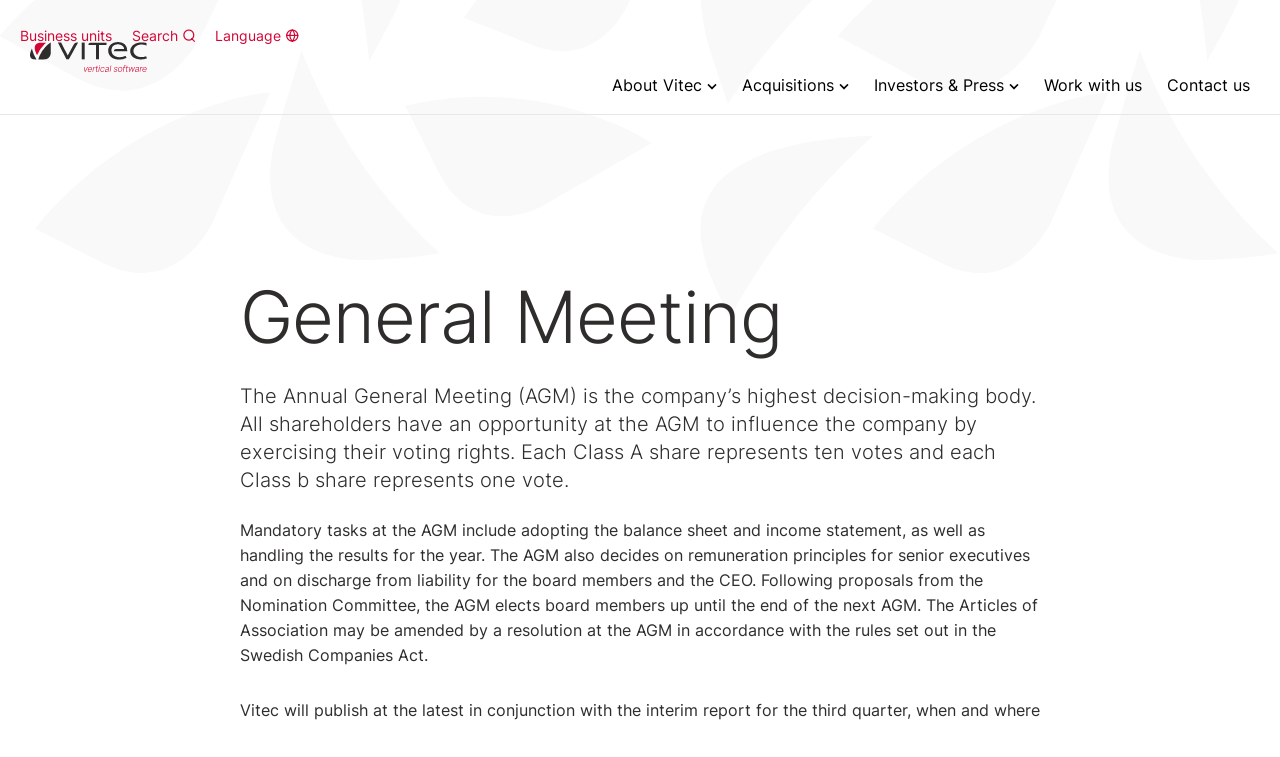

--- FILE ---
content_type: text/html; charset=utf-8
request_url: https://www.vitecsoftware.com/en/investors-press/general-meeting/
body_size: 7837
content:

<!DOCTYPE html>
<html lang="en">
<head>
    

<title>General Meeting</title>
<link rel="canonical" href="https://www.vitecsoftware.com/en/investors-press/general-meeting/" />


<meta name="description" content="The Annual General Meeting (AGM) is the company&#x2019;s highest decision-making body. All shareholders have an opportunity at the AGM to influence the company by exercising their voting rights. Each Class A share represents ten votes and each Class b share represents one vote." />

<!-- meta Info -->
    <meta property="og:image" content="https://www.vitecsoftware.com/media/ypvhlpzi/vitec-35.jpg?rmode=pad&amp;width=1200&amp;height=630" />

<meta property="og:title" content="General Meeting" />
<meta property="og:description" content="The Annual General Meeting (AGM) is the company&#x2019;s highest decision-making body. All shareholders have an opportunity at the AGM to influence the company by exercising their voting rights. Each Class A share represents ten votes and each Class b share represents one vote." />
<meta property="og:url" content="https://www.vitecsoftware.com/en/investors-press/general-meeting/" />
<meta property="og:type" content="website" />

<!-- Twitter Card -->
<meta name="twitter:card" content="summary_large_image" />
<meta name="twitter:site" content="https://www.vitecsoftware.com/en/investors-press/general-meeting/" />
<meta name="twitter:title" content="General Meeting" />
<meta name="twitter:description" content="The Annual General Meeting (AGM) is the company&#x2019;s highest decision-making body. All shareholders have an opportunity at the AGM to influence the company by exercising their voting rights. Each Class A share represents ten votes and each Class b share represents one vote." />

    <meta name="twitter:image" content="https://www.vitecsoftware.com/media/ypvhlpzi/vitec-35.jpg?rmode=pad&amp;width=1200&amp;height=630" />

    <link rel="stylesheet" href="/Dist/main-503059dd.6704202565ca9bebedd0.css?57636ed3cc23eda24aa4" /><link rel="preload" as="script" href="/Dist/runtime.95bfbf2690867758747b.js?57636ed3cc23eda24aa4" /><link rel="preload" as="script" href="/Dist/536.47b92170e569c28f6cc3.js?57636ed3cc23eda24aa4" /><link rel="preload" as="script" href="/Dist/917.302814da6357ea8fb0d5.js?57636ed3cc23eda24aa4" /><link rel="preload" as="script" href="/Dist/275.43d2eed2865cb2f06479.js?57636ed3cc23eda24aa4" /><link rel="preload" as="script" href="/Dist/208.29e7ae2d2505b159fb91.js?57636ed3cc23eda24aa4" /><link rel="preload" as="script" href="/Dist/747.76829096a32a56afadcf.js?57636ed3cc23eda24aa4" /><link rel="preload" as="script" href="/Dist/176.bbb36355471d14625b41.js?57636ed3cc23eda24aa4" /><link rel="preload" as="script" href="/Dist/650.e4b9b09866dc8b98d679.js?57636ed3cc23eda24aa4" /><link rel="preload" as="script" href="/Dist/16.89efe1464ea654aa1ffd.js?57636ed3cc23eda24aa4" /><link rel="preload" as="script" href="/Dist/709.126f6f09e885363adf2e.js?57636ed3cc23eda24aa4" /><link rel="preload" as="script" href="/Dist/607.d5f149669837284dd30e.js?57636ed3cc23eda24aa4" /><link rel="preload" as="script" href="/Dist/317.c49406ef4052b2d09445.js?57636ed3cc23eda24aa4" /><link rel="preload" as="script" href="/Dist/326.b7b230ecf51c07222db6.js?57636ed3cc23eda24aa4" /><link rel="preload" as="script" href="/Dist/995.eb3ec0416a085d8d7f1b.js?57636ed3cc23eda24aa4" /><link rel="preload" as="script" href="/Dist/162.3c6215eb29346eb8c731.js?57636ed3cc23eda24aa4" /><link rel="preload" as="script" href="/Dist/515.b3dc74666fa7609561fe.js?57636ed3cc23eda24aa4" /><link rel="preload" as="script" href="/Dist/953.734954a16f1f6a162a13.js?57636ed3cc23eda24aa4" /><link rel="preload" as="script" href="/Dist/641.e787a89cf5da33c08da9.js?57636ed3cc23eda24aa4" /><link rel="preload" as="script" href="/Dist/751.270e051d8cfddd54f6d3.js?57636ed3cc23eda24aa4" /><link rel="preload" as="script" href="/Dist/33.ecd61ddb727a46675700.js?57636ed3cc23eda24aa4" /><link rel="preload" as="script" href="/Dist/main-480da6f5.85a648fabe7cd52cb61a.js?57636ed3cc23eda24aa4" /><link rel="preload" as="script" href="/Dist/main-503059dd.6d09fb1dc387148981e8.js?57636ed3cc23eda24aa4" />
    <script src="https://cmp.osano.com/16CW1nSrfs5TH1LKA/1da2e120-5aa0-4982-bd00-aebc14e4827c/osano.js">
</script>
<!-- Google Tag Manager -->
<script>(function(w,d,s,l,i){w[l]=w[l]||[];w[l].push({'gtm.start':
new Date().getTime(),event:'gtm.js'});var f=d.getElementsByTagName(s)[0],
j=d.createElement(s),dl=l!='dataLayer'?'&l='+l:'';j.async=true;j.src=
'https://www.googletagmanager.com/gtm.js?id='+i+dl;f.parentNode.insertBefore(j,f);
})(window,document,'script','dataLayer','GTM-W85FSGN');</script>
<!-- End Google Tag Manager -->
    <link rel="apple-touch-icon" sizes="180x180" href="/assets/favicon/apple-touch-icon.png">
    <link rel="icon" type="image/png" sizes="32x32" href="/assets/favicon/favicon-32x32.png">
    <link rel="icon" type="image/png" sizes="16x16" href="/assets/favicon/favicon-16x16.png">
    <link rel="manifest" href="/assets/favicon/site.webmanifest">
    <link rel="mask-icon" color="#323232" href="/assets/favicon/safari-pinned-tab.svg">
    <meta name="msapplication-TileColor" content="#ff0000">
    <meta name="theme-color" content="#ffffff">
    <meta http-equiv="X-UA-Compatible" content="IE=edge">
    <meta name="viewport" content="width=device-width,  initial-scale=1.0,  user-scalable=yes" />
    <meta charset="UTF-8">
<script type="text/javascript">!function(T,l,y){var S=T.location,k="script",D="instrumentationKey",C="ingestionendpoint",I="disableExceptionTracking",E="ai.device.",b="toLowerCase",w="crossOrigin",N="POST",e="appInsightsSDK",t=y.name||"appInsights";(y.name||T[e])&&(T[e]=t);var n=T[t]||function(d){var g=!1,f=!1,m={initialize:!0,queue:[],sv:"5",version:2,config:d};function v(e,t){var n={},a="Browser";return n[E+"id"]=a[b](),n[E+"type"]=a,n["ai.operation.name"]=S&&S.pathname||"_unknown_",n["ai.internal.sdkVersion"]="javascript:snippet_"+(m.sv||m.version),{time:function(){var e=new Date;function t(e){var t=""+e;return 1===t.length&&(t="0"+t),t}return e.getUTCFullYear()+"-"+t(1+e.getUTCMonth())+"-"+t(e.getUTCDate())+"T"+t(e.getUTCHours())+":"+t(e.getUTCMinutes())+":"+t(e.getUTCSeconds())+"."+((e.getUTCMilliseconds()/1e3).toFixed(3)+"").slice(2,5)+"Z"}(),iKey:e,name:"Microsoft.ApplicationInsights."+e.replace(/-/g,"")+"."+t,sampleRate:100,tags:n,data:{baseData:{ver:2}}}}var h=d.url||y.src;if(h){function a(e){var t,n,a,i,r,o,s,c,u,p,l;g=!0,m.queue=[],f||(f=!0,t=h,s=function(){var e={},t=d.connectionString;if(t)for(var n=t.split(";"),a=0;a<n.length;a++){var i=n[a].split("=");2===i.length&&(e[i[0][b]()]=i[1])}if(!e[C]){var r=e.endpointsuffix,o=r?e.location:null;e[C]="https://"+(o?o+".":"")+"dc."+(r||"services.visualstudio.com")}return e}(),c=s[D]||d[D]||"",u=s[C],p=u?u+"/v2/track":d.endpointUrl,(l=[]).push((n="SDK LOAD Failure: Failed to load Application Insights SDK script (See stack for details)",a=t,i=p,(o=(r=v(c,"Exception")).data).baseType="ExceptionData",o.baseData.exceptions=[{typeName:"SDKLoadFailed",message:n.replace(/\./g,"-"),hasFullStack:!1,stack:n+"\nSnippet failed to load ["+a+"] -- Telemetry is disabled\nHelp Link: https://go.microsoft.com/fwlink/?linkid=2128109\nHost: "+(S&&S.pathname||"_unknown_")+"\nEndpoint: "+i,parsedStack:[]}],r)),l.push(function(e,t,n,a){var i=v(c,"Message"),r=i.data;r.baseType="MessageData";var o=r.baseData;return o.message='AI (Internal): 99 message:"'+("SDK LOAD Failure: Failed to load Application Insights SDK script (See stack for details) ("+n+")").replace(/\"/g,"")+'"',o.properties={endpoint:a},i}(0,0,t,p)),function(e,t){if(JSON){var n=T.fetch;if(n&&!y.useXhr)n(t,{method:N,body:JSON.stringify(e),mode:"cors"});else if(XMLHttpRequest){var a=new XMLHttpRequest;a.open(N,t),a.setRequestHeader("Content-type","application/json"),a.send(JSON.stringify(e))}}}(l,p))}function i(e,t){f||setTimeout(function(){!t&&m.core||a()},500)}var e=function(){var n=l.createElement(k);n.src=h;var e=y[w];return!e&&""!==e||"undefined"==n[w]||(n[w]=e),n.onload=i,n.onerror=a,n.onreadystatechange=function(e,t){"loaded"!==n.readyState&&"complete"!==n.readyState||i(0,t)},n}();y.ld<0?l.getElementsByTagName("head")[0].appendChild(e):setTimeout(function(){l.getElementsByTagName(k)[0].parentNode.appendChild(e)},y.ld||0)}try{m.cookie=l.cookie}catch(p){}function t(e){for(;e.length;)!function(t){m[t]=function(){var e=arguments;g||m.queue.push(function(){m[t].apply(m,e)})}}(e.pop())}var n="track",r="TrackPage",o="TrackEvent";t([n+"Event",n+"PageView",n+"Exception",n+"Trace",n+"DependencyData",n+"Metric",n+"PageViewPerformance","start"+r,"stop"+r,"start"+o,"stop"+o,"addTelemetryInitializer","setAuthenticatedUserContext","clearAuthenticatedUserContext","flush"]),m.SeverityLevel={Verbose:0,Information:1,Warning:2,Error:3,Critical:4};var s=(d.extensionConfig||{}).ApplicationInsightsAnalytics||{};if(!0!==d[I]&&!0!==s[I]){var c="onerror";t(["_"+c]);var u=T[c];T[c]=function(e,t,n,a,i){var r=u&&u(e,t,n,a,i);return!0!==r&&m["_"+c]({message:e,url:t,lineNumber:n,columnNumber:a,error:i}),r},d.autoExceptionInstrumented=!0}return m}(y.cfg);function a(){y.onInit&&y.onInit(n)}(T[t]=n).queue&&0===n.queue.length?(n.queue.push(a),n.trackPageView({})):a()}(window,document,{
src: "https://js.monitor.azure.com/scripts/b/ai.2.min.js", // The SDK URL Source
crossOrigin: "anonymous", 
cfg: { // Application Insights Configuration
    connectionString: 'InstrumentationKey=ecb553b3-dcbc-49a3-87aa-2075a777d93e'
}});</script></head>
<body class="view page">
    

<header class="page-header">
    <div class="page-header__content">
        <a href="/en/" class="page-header__logo" style="background-image: url('/media/sogi50bx/logo-tagline.svg');">Vitec software group</a>
        

<div id="desktopnavigation" class="d-none d-lg-block">
    <desktop-navigation
        :currentid="1196" 
        :culture="'en'"
        searchlabel="Search"
        languagelabel="Language">
    </desktop-navigation>
</div>

<div id="mainnavigation" class="d-lg-none">
    <navigation-comp 
        :currentid="1196" 
        :culture="'en'"
        :opensearch="''"
        :openlanguage="''"
        :opennavigation="''"
        :opensubpagesto="''"
        :closenavigation="'Close'">
    </navigation-comp>
</div>

    </div>
</header>


<div class="lang-switcher">
    <div class="modal fade" id="langModal" tabindex="-1" aria-labelledby="#langModalLabel" aria-hidden="true" data-bs-backdrop="false">
        <div class="modal-dialog modal-fullscreen">
            <div class="modal-content">
                <div class="lang-switcher__languages">
                    <div class="container">
                        <div class="row">
                            <div class="col-sm-12">
                                <ul>
                                        <li><a class=" active" lang="en" href="/en/investors-press/general-meeting/"><span>English</span></a></li>
                                        <li><a class="" lang="sv" href="/investerare-press/arsstamma/"><span>Swedish</span></a></li>
                                </ul>
                                <p>Please select the language you prefer.</p>
                            </div>
                        </div>
                    </div>
                </div>
                <button type="button" class="btn btn--modal-close btn--square" data-bs-dismiss="modal" aria-label="Close">
                    <span class="icon-close icon--white"></span>
                </button>
            </div>
        </div>
    </div>
</div>

<div class="search-modal">
    <div class="modal fade" id="searchModal" tabindex="-1" aria-hidden="true" data-bs-backdrop="false">
        <div class="modal-dialog modal-fullscreen">
            <div class="modal-content">
                <form class="search__form" action="/en/sok/" method="get">
                    <div class="container">
                        <div class="article-text article-text--center">
                            <div class="search__wrapper">
                                <input id="modalsearchinput"
                                       type="search"
                                       class="input-text search__input" name="query" autocomplete="off" placeholder="Search">
                                <button class="btn btn--square btn--md btn--default" aria-label="Search"><i class="icon-search"></i></button>
                            </div>
                        </div>
                    </div>
                </form>
                <button type="button" class="btn btn--modal-close btn--square" data-bs-dismiss="modal" aria-label="Close">
                    <i class="icon-close"></i>
                </button>
            </div>
        </div>
    </div>
</div>


    

    <div id="main" class="page-main" data-scroll-container>
        

<div class="section section--bg-white section--padding-top-0">
    <div class="hero hero--pattern">
        <lottie-player src="/assets/lottie/Vitec_leaf-vit-bakgrund.json" background="transparent" speed="0.3" autoplay></lottie-player>
    </div>
    <div class="container container--page">
        <article>
            <div class="article-text">
                <h1>General Meeting</h1>

                    <p class="article-text__introduction introduction">The Annual General Meeting (AGM) is the company’s highest decision-making body. All shareholders have an opportunity at the AGM to influence the company by exercising their voting rights. Each Class A share represents ten votes and each Class b share represents one vote.</p>
            </div>

                <div class="article-text">
                    <p>Mandatory tasks at the AGM include adopting the balance sheet and income statement, as well as handling the results for the year. The AGM also decides on remuneration principles for senior executives and on discharge from liability for the board members and the CEO. Following proposals from the Nomination Committee, the AGM elects board members up until the end of the next AGM. The Articles of Association may be amended by a resolution at the AGM in accordance with the rules set out in the Swedish Companies Act.</p>
<p>Vitec will publish at the latest in conjunction with the interim report for the third quarter, when and where the AGM will be held. Notice of AGM shall be done not earlier than six weeks and no later than four weeks before the meeting. Notice of AGM shall be made by advertising in the Swedish Post- och Inrikes Tidningar and in&nbsp;Dagens Industri or another nationwide newspaper.</p>
<p>To participate in the AGM, shareholders must register to Vitec no later than the date stated in the notice. Every shareholder is entitled to request that a matter be addressed by the AGM.&nbsp;A shareholder who wishes to do so must submit a written request to the Board no later than seven weeks before the AGM. In connection with the notice, information about the forms and time for notification to the AGM is provided.</p>
<p>Shareholders who wish to submit proposals to the Nomination Committee are welcome to do so.&nbsp; Proposal may be sent by e-mail to valberedningen@vitecsoftware.com or by letter to the address: Vitec, Nomination Committee, Tvistevägen 47 A, 907 29 Umeå, Sweden.</p>
                </div>
        </article>
    </div>
</div>
            <div class="anchor-hidden" id="module-2c5b2ec1377246b3bc52732f1d620468"></div>


<div class="section section--cta  section--bg-grey" data-scroll>
    <div class="container">
        <article class="article-text article-text--cta">
                <h2>
                    Protocol and other documentation from General Meetings
                </h2>
                <a class="btn btn--primary" href="/en/about-vitec/corporate-governance/general-meeting-documents/">
                    General Meeting documents
                </a>
        </article>
    </div>
</div>
            <div class="anchor-hidden" id="module-3d3341d4a3c9481e9bce3c0643f5cb06"></div>



<div class="section section--image-and-text  section--bg-blue section--align-left" data-scroll>
    <div class="container">
        <div class="row align-items-center">
                <div class="col-media col-lg-6">
                    <figure class="article-figure">
                        <img src="/media/v3npbeus/we-tech_006.jpg?width=658&amp;height=877&amp;v=1db675ea4d80990" alt="" 
                             data-aspect-ratio="3:4"  width="658" height="877"
                             loading="lazy" />
                    </figure>
                </div>
            <div class="col-text col-lg-6">
                <article class="article-text">
                        <h2>Annual General Meeting 2025</h2>
                        <p>
                            The Annual General Meeting of Vitec Software Group took place on Tuesday, April 29, 2025, in Ume&#229;, Sweden.
                        </p>
                        <div class="btn-wrapper">
                            <a  class="btn btn--primary" href="/en/investors-press/general-meeting/agm-2025/">
                                AGM 2025
                            </a>
                        </div>
                </article>
            </div>
        </div>
    </div>
</div>
            <div class="anchor-hidden" id="module-cbe4a58aab9b4f96863249c5b09723a8"></div>



<div class="section section--image-and-text  section--bg-white section--align-left" data-scroll>
    <div class="container">
        <div class="row align-items-center">
                <div class="col-media col-lg-6">
                    <figure class="article-figure">
                        <img src="/media/i3zppb14/whiteboard.png?width=658&amp;height=877&amp;v=1d84f19ed90dbe0" alt="" 
                             data-aspect-ratio="3:4"  width="658" height="877"
                             loading="lazy" />
                    </figure>
                </div>
            <div class="col-text col-lg-6">
                <article class="article-text">
                        <h2>Annual General Meeting 2024</h2>
                        <p>
                            The Annual General Meeting for Vitec Software Group AB was held at Aula Nordica, Ume&#229; on Tuesday, April 23, 2024.
                        </p>
                        <div class="btn-wrapper">
                            <a  class="btn btn--primary" href="/en/investors-press/general-meeting/agm-2024/">
                                AGM 2024
                            </a>
                        </div>
                </article>
            </div>
        </div>
    </div>
</div>
            <div class="anchor-hidden" id="module-3fb5f978f30a4cdfb2486f87c89a5f08"></div>



<div class="section section--image-and-text  section--bg-blue section--align-left" data-scroll>
    <div class="container">
        <div class="row align-items-center">
                <div class="col-media col-lg-6">
                    <figure class="article-figure">
                        <img src="/media/ypvhlpzi/vitec-35.jpg?width=658&amp;height=877&amp;v=1d8ccd42225df30" alt="" 
                             data-aspect-ratio="3:4"  width="658" height="877"
                             loading="lazy" />
                    </figure>
                </div>
            <div class="col-text col-lg-6">
                <article class="article-text">
                        <h2>Annual General Meeting 2023</h2>
                        <p>
                            The Annual General Meeting for Vitec Software Group AB was held at Clarion Hotel Ume&#229; on Tuesday, April 25, 2023.<br /><br />Shareholders were invited to participate in the meeting physically, by proxy or by postal vote.<br /><br />Both shareholders and others were offered the opportunity to follow the annual general meeting via webcast.
                        </p>
                        <div class="btn-wrapper">
                            <a  class="btn btn--primary" href="/en/investors-press/general-meeting/agm-2023/">
                                AGM 2023
                            </a>
                        </div>
                </article>
            </div>
        </div>
    </div>
</div>
            <div class="anchor-hidden" id="module-b5cee084cc7d4e05b81ee726c1c71d07"></div>



<div class="section section--image-and-text  section--bg-grey section--align-left" data-scroll>
    <div class="container">
        <div class="row align-items-center">
                <div class="col-media col-lg-6">
                    <figure class="article-figure">
                        <img src="/media/bklhaldw/vitec-51.jpg?width=658&amp;height=877&amp;v=1d8cdd7a6ee56d0" alt="" 
                             data-aspect-ratio="3:4"  width="658" height="877"
                             loading="lazy" />
                    </figure>
                </div>
            <div class="col-text col-lg-6">
                <article class="article-text">
                        <h2>Annual General Meeting 2022</h2>
                        <p>
                            The Annual General Meeting of Vitec Software Group was held on April 26, 2022, at V&#228;venscenen, V&#228;ven, V&#228;stra Strandgatan 8 in Ume&#229;.<br /><br />Shareholders were invited to participate in the meeting physically, by proxy or by postal vote.<br /><br />Both shareholders and others were offered the opportunity to follow the annual general meeting via webcast.
                        </p>
                        <div class="btn-wrapper">
                            <a  class="btn btn--primary" href="/en/about-vitec/corporate-governance/general-meeting-documents/">
                                General meeting documents
                            </a>
                        </div>
                </article>
            </div>
        </div>
    </div>
</div>


    </div>
    

<footer class="page-footer">
    <div class="container">
        <div class="row">
            <div class="col-md-7 page-footer__column page-footer__column--main">


<div class="page-footer__block">
        <h2>
            Our business
        </h2>
        <ul class="page-footer__links page-footer__links--main">
                <li>
                    <a href="/en/about-vitec/">About Vitec</a>
                </li>
                <li>
                    <a href="/en/acquisitions/">Acquisitions</a>
                </li>
                <li>
                    <a href="/en/business-units/">Business units</a>
                </li>
                <li>
                    <a href="/en/investors-press/">Investors &amp; Press</a>
                </li>
        </ul>
</div>


<div class="page-footer__block">
        <h2>
            More about Vitec
        </h2>
        <ul class="page-footer__links page-footer__links--main">
                <li>
                    <a href="https://workwithus.vitecsoftware.com/" target="_blank">Work with us</a>
                </li>
                <li>
                    <a href="/en/contact-vitec/">Contact Vitec</a>
                </li>
        </ul>
</div>
            </div>
            <div class="col-md-5 page-footer__column page-footer__column--sub">
                <div class="spacer"></div>
                <div class="row">
                            <div class="col-6">
                                

<div class="page-footer__block">
        <h2>
            Read more
        </h2>
        <ul class="page-footer__links page-footer__links--main">
                <li>
                    <a href="/media/xb4e0lyn/sustainability-policy-vitec-software-group.pdf" target="_blank">Sustainability Policy</a>
                </li>
                <li>
                    <a href="/en/about-vitec/whistleblowing/">Whistleblowing</a>
                </li>
                <li>
                    <a href="/en/privacy-policy/" target="_blank">Privacy policy</a>
                </li>
                <li>
                    <a href="/en/about-vitec/code-of-conduct/">Code of conduct</a>
                </li>
        </ul>
</div>

                            </div>
                    <div class="col-md-6">
                        <div class="spacer"></div>
                        <div class="page-footer__block">
                                <h2>
                                    Follow Vitec
                                </h2>
                            <ul class="page-footer__links page-footer__links--vertical">


                                    <li>
                                        <a href="https://www.linkedin.com/company/50543?trk=vsrp_companies_res_name&amp;trkInfo=VSRPsearchId%3A618764951481878336785%2CVSRPtargetId%3A50543%2CVSRPcmpt%3Aprimary" target="_blank" rel="noreferrer" aria-label="LinkedIn">
                                            <i class="icon-linkedin" aria-hidden="true"></i>
                                        </a>
                                    </li>

                            </ul>
                        </div>
                    </div>
                </div>
            </div>
        </div>
    </div>
</footer>



    <script src="/Dist/runtime.95bfbf2690867758747b.js?57636ed3cc23eda24aa4"></script><script src="/Dist/536.47b92170e569c28f6cc3.js?57636ed3cc23eda24aa4"></script><script src="/Dist/917.302814da6357ea8fb0d5.js?57636ed3cc23eda24aa4"></script><script src="/Dist/275.43d2eed2865cb2f06479.js?57636ed3cc23eda24aa4"></script><script src="/Dist/208.29e7ae2d2505b159fb91.js?57636ed3cc23eda24aa4"></script><script src="/Dist/747.76829096a32a56afadcf.js?57636ed3cc23eda24aa4"></script><script src="/Dist/176.bbb36355471d14625b41.js?57636ed3cc23eda24aa4"></script><script src="/Dist/650.e4b9b09866dc8b98d679.js?57636ed3cc23eda24aa4"></script><script src="/Dist/16.89efe1464ea654aa1ffd.js?57636ed3cc23eda24aa4"></script><script src="/Dist/709.126f6f09e885363adf2e.js?57636ed3cc23eda24aa4"></script><script src="/Dist/607.d5f149669837284dd30e.js?57636ed3cc23eda24aa4"></script><script src="/Dist/317.c49406ef4052b2d09445.js?57636ed3cc23eda24aa4"></script><script src="/Dist/326.b7b230ecf51c07222db6.js?57636ed3cc23eda24aa4"></script><script src="/Dist/995.eb3ec0416a085d8d7f1b.js?57636ed3cc23eda24aa4"></script><script src="/Dist/162.3c6215eb29346eb8c731.js?57636ed3cc23eda24aa4"></script><script src="/Dist/515.b3dc74666fa7609561fe.js?57636ed3cc23eda24aa4"></script><script src="/Dist/953.734954a16f1f6a162a13.js?57636ed3cc23eda24aa4"></script><script src="/Dist/641.e787a89cf5da33c08da9.js?57636ed3cc23eda24aa4"></script><script src="/Dist/751.270e051d8cfddd54f6d3.js?57636ed3cc23eda24aa4"></script><script src="/Dist/33.ecd61ddb727a46675700.js?57636ed3cc23eda24aa4"></script><script src="/Dist/main-480da6f5.85a648fabe7cd52cb61a.js?57636ed3cc23eda24aa4"></script><script src="/Dist/main-503059dd.6d09fb1dc387148981e8.js?57636ed3cc23eda24aa4"></script>

</body>
</html>

--- FILE ---
content_type: text/javascript
request_url: https://www.vitecsoftware.com/Dist/162.3c6215eb29346eb8c731.js?57636ed3cc23eda24aa4
body_size: 2365
content:
/*! For license information please see 162.3c6215eb29346eb8c731.js.LICENSE.txt */
"use strict";(self.webpackChunkviteckoncernsite=self.webpackChunkviteckoncernsite||[]).push([[162],{6262:(e,t)=>{t.A=(e,t)=>{const n=e.__vccOpts||e;for(const[e,o]of t)n[e]=o;return n}},8257:(e,t,n)=>{n.d(t,{FK:()=>o.Fragment,Im:()=>o.Teleport,eB:()=>o.Transition,F:()=>o.TransitionGroup,EW:()=>o.computed,Ef:()=>o.createApp,Wv:()=>o.createBlock,Q3:()=>o.createCommentVNode,CE:()=>o.createElementBlock,Lk:()=>o.createElementVNode,Fv:()=>o.createStaticVNode,eW:()=>o.createTextVNode,bF:()=>o.createVNode,$V:()=>o.defineAsyncComponent,pM:()=>o.defineComponent,C4:()=>o.normalizeClass,sV:()=>o.onMounted,uX:()=>o.openBlock,Kh:()=>o.reactive,KR:()=>o.ref,pI:()=>o.renderList,RG:()=>o.renderSlot,g2:()=>o.resolveComponent,v_:()=>o.toDisplayString,Ht:()=>o.useSlots,lH:()=>o.vModelCheckbox,u1:()=>o.vModelSelect,Jo:()=>o.vModelText,wB:()=>o.watch,k6:()=>o.withCtx,bo:()=>o.withDirectives,jR:()=>o.withKeys,D$:()=>o.withModifiers});var o=n(3751),r=n(641),i=n(2515),s=n(33);const l=Symbol(""),c=Symbol(""),a=Symbol(""),p=Symbol(""),u=Symbol(""),d=Symbol(""),m=Symbol(""),f=Symbol(""),h=Symbol(""),g=Symbol("");let y;(0,i.N)({[l]:"vModelRadio",[c]:"vModelCheckbox",[a]:"vModelText",[p]:"vModelSelect",[u]:"vModelDynamic",[d]:"withModifiers",[m]:"withKeys",[f]:"vShow",[h]:"Transition",[g]:"TransitionGroup"});const v={parseMode:"html",isVoidTag:s.BU,isNativeTag:e=>(0,s.OC)(e)||(0,s.nC)(e)||(0,s.Sf)(e),isPreTag:e=>"pre"===e,isIgnoreNewlineTag:e=>"pre"===e||"textarea"===e,decodeEntities:function(e,t=!1){return y||(y=document.createElement("div")),t?(y.innerHTML=`<div foo="${e.replace(/"/g,"&quot;")}">`,y.children[0].getAttribute("foo")):(y.innerHTML=e,y.textContent)},isBuiltInComponent:e=>"Transition"===e||"transition"===e?h:"TransitionGroup"===e||"transition-group"===e?g:void 0,getNamespace(e,t,n){let o=t?t.ns:n;if(t&&2===o)if("annotation-xml"===t.tag){if("svg"===e)return 1;t.props.some((e=>6===e.type&&"encoding"===e.name&&null!=e.value&&("text/html"===e.value.content||"application/xhtml+xml"===e.value.content)))&&(o=0)}else/^m(?:[ions]|text)$/.test(t.tag)&&"mglyph"!==e&&"malignmark"!==e&&(o=0);else t&&1===o&&("foreignObject"!==t.tag&&"desc"!==t.tag&&"title"!==t.tag||(o=0));if(0===o){if("svg"===e)return 1;if("math"===e)return 2}return o}},C=(e,t)=>{const n=(0,s.Gx)(e);return(0,i.j7)(JSON.stringify(n),!1,t,3)};function k(e,t){return(0,i.E4)(e,t,void 0)}const E=(0,s.pD)("passive,once,capture"),M=(0,s.pD)("stop,prevent,self,ctrl,shift,alt,meta,exact,middle"),T=(0,s.pD)("left,right"),x=(0,s.pD)("onkeyup,onkeydown,onkeypress"),S=(e,t)=>(0,i.C$)(e)&&"onclick"===e.content.toLowerCase()?(0,i.j7)(t,!0):4!==e.type?(0,i.O3)(["(",e,`) === "onClick" ? "${t}" : (`,e,")"]):e,b=(e,t)=>{1!==e.type||0!==e.tagType||"script"!==e.tag&&"style"!==e.tag||t.removeNode()},w=[e=>{1===e.type&&e.props.forEach(((t,n)=>{6===t.type&&"style"===t.name&&t.value&&(e.props[n]={type:7,name:"bind",arg:(0,i.j7)("style",!0,t.loc),exp:C(t.value.content,t.loc),modifiers:[],loc:t.loc})}))}],$={cloak:i.Ys,html:(e,t,n)=>{const{exp:o,loc:r}=e;return o||n.onError(k(53,r)),t.children.length&&(n.onError(k(54,r)),t.children.length=0),{props:[(0,i.Li)((0,i.j7)("innerHTML",!0,r),o||(0,i.j7)("",!0))]}},text:(e,t,n)=>{const{exp:o,loc:r}=e;return o||n.onError(k(55,r)),t.children.length&&(n.onError(k(56,r)),t.children.length=0),{props:[(0,i.Li)((0,i.j7)("textContent",!0),o?(0,i.Dw)(o,n)>0?o:(0,i.l3)(n.helperString(i.$s),[o],r):(0,i.j7)("",!0))]}},model:(e,t,n)=>{const o=(0,i.mc)(e,t,n);if(!o.props.length||1===t.tagType)return o;e.arg&&n.onError(k(58,e.arg.loc));const{tag:r}=t,s=n.isCustomElement(r);if("input"===r||"textarea"===r||"select"===r||s){let d=a,m=!1;if("input"===r||s){const o=(0,i.r8)(t,"type");if(o){if(7===o.type)d=u;else if(o.value)switch(o.value.content){case"radio":d=l;break;case"checkbox":d=c;break;case"file":m=!0,n.onError(k(59,e.loc))}}else(0,i.u4)(t)&&(d=u)}else"select"===r&&(d=p);m||(o.needRuntime=n.helper(d))}else n.onError(k(57,e.loc));return o.props=o.props.filter((e=>!(4===e.key.type&&"modelValue"===e.key.content))),o},on:(e,t,n)=>(0,i.al)(e,t,n,(t=>{const{modifiers:o}=e;if(!o.length)return t;let{key:r,value:l}=t.props[0];const{keyModifiers:c,nonKeyModifiers:a,eventOptionModifiers:p}=((e,t,n,o)=>{const r=[],s=[],l=[];for(let c=0;c<t.length;c++){const a=t[c].content;"native"===a&&(0,i.MK)("COMPILER_V_ON_NATIVE",n,o)||E(a)?l.push(a):T(a)?(0,i.C$)(e)?x(e.content.toLowerCase())?r.push(a):s.push(a):(r.push(a),s.push(a)):M(a)?s.push(a):r.push(a)}return{keyModifiers:r,nonKeyModifiers:s,eventOptionModifiers:l}})(r,o,n,e.loc);if(a.includes("right")&&(r=S(r,"onContextmenu")),a.includes("middle")&&(r=S(r,"onMouseup")),a.length&&(l=(0,i.l3)(n.helper(d),[l,JSON.stringify(a)])),!c.length||(0,i.C$)(r)&&!x(r.content.toLowerCase())||(l=(0,i.l3)(n.helper(m),[l,JSON.stringify(c)])),p.length){const e=p.map(s.ZH).join("");r=(0,i.C$)(r)?(0,i.j7)(`${r.content}${e}`,!0):(0,i.O3)(["(",r,`) + "${e}"`])}return{props:[(0,i.Li)(r,l)]}})),show:(e,t,n)=>{const{exp:o,loc:r}=e;return o||n.onError(k(61,r)),{props:[],needRuntime:n.helper(f)}}},N=Object.create(null);(0,r.tC)((function(e,t){if(!(0,s.Kg)(e)){if(!e.nodeType)return s.tE;e=e.innerHTML}const n=(0,s.eW)(e,t),r=N[n];if(r)return r;if("#"===e[0]){const t=document.querySelector(e);e=t?t.innerHTML:""}const l=(0,s.X$)({hoistStatic:!0,onError:void 0,onWarn:s.tE},t);l.isCustomElement||"undefined"==typeof customElements||(l.isCustomElement=e=>!!customElements.get(e));const{code:c}=function(e,t={}){return(0,i.h)(e,(0,s.X$)({},v,t,{nodeTransforms:[b,...w,...t.nodeTransforms||[]],directiveTransforms:(0,s.X$)({},$,t.directiveTransforms||{}),transformHoist:null}))}(e,l),a=new Function("Vue",c)(o);return a._rc=!0,N[n]=a}))}}]);

--- FILE ---
content_type: text/javascript
request_url: https://www.vitecsoftware.com/Dist/650.e4b9b09866dc8b98d679.js?57636ed3cc23eda24aa4
body_size: 8112
content:
/*! For license information please see 650.e4b9b09866dc8b98d679.js.LICENSE.txt */
"use strict";(self.webpackChunkviteckoncernsite=self.webpackChunkviteckoncernsite||[]).push([[650],{2650:(t,e,r)=>{r.d(e,{H0:()=>Mt});var n,i,s,a,o,l,f,p,u=r(8607),c={},h=180/Math.PI,g=Math.PI/180,d=Math.atan2,m=/([A-Z])/g,v=/(left|right|width|margin|padding|x)/i,y=/[\s,\(]\S/,x={autoAlpha:"opacity,visibility",scale:"scaleX,scaleY",alpha:"opacity"},_=function(t,e){return e.set(e.t,e.p,Math.round(1e4*(e.s+e.c*t))/1e4+e.u,e)},b=function(t,e){return e.set(e.t,e.p,1===t?e.e:Math.round(1e4*(e.s+e.c*t))/1e4+e.u,e)},O=function(t,e){return e.set(e.t,e.p,t?Math.round(1e4*(e.s+e.c*t))/1e4+e.u:e.b,e)},w=function(t,e){var r=e.s+e.c*t;e.set(e.t,e.p,~~(r+(r<0?-.5:.5))+e.u,e)},M=function(t,e){return e.set(e.t,e.p,t?e.e:e.b,e)},A=function(t,e){return e.set(e.t,e.p,1!==t?e.b:e.e,e)},P=function(t,e,r){return t.style[e]=r},E=function(t,e,r){return t.style.setProperty(e,r)},C=function(t,e,r){return t._gsap[e]=r},Y=function(t,e,r){return t._gsap.scaleX=t._gsap.scaleY=r},z=function(t,e,r,n,i){var s=t._gsap;s.scaleX=s.scaleY=r,s.renderTransform(i,s)},F=function(t,e,r,n,i){var s=t._gsap;s[e]=r,s.renderTransform(i,s)},S="transform",X=S+"Origin",k=function t(e,r){var n=this,i=this.target,s=i.style,a=i._gsap;if(e in c&&s){if(this.tfm=this.tfm||{},"transform"===e)return x.transform.split(",").forEach((function(e){return t.call(n,e,r)}));if(~(e=x[e]||e).indexOf(",")?e.split(",").forEach((function(t){return n.tfm[t]=Q(i,t)})):this.tfm[e]=a.x?a[e]:Q(i,e),e===X&&(this.tfm.zOrigin=a.zOrigin),this.props.indexOf(S)>=0)return;a.svg&&(this.svgo=i.getAttribute("data-svg-origin"),this.props.push(X,r,"")),e=S}(s||r)&&this.props.push(e,r,s[e])},T=function(t){t.translate&&(t.removeProperty("translate"),t.removeProperty("scale"),t.removeProperty("rotate"))},B=function(){var t,e,r=this.props,n=this.target,i=n.style,s=n._gsap;for(t=0;t<r.length;t+=3)r[t+1]?2===r[t+1]?n[r[t]](r[t+2]):n[r[t]]=r[t+2]:r[t+2]?i[r[t]]=r[t+2]:i.removeProperty("--"===r[t].substr(0,2)?r[t]:r[t].replace(m,"-$1").toLowerCase());if(this.tfm){for(e in this.tfm)s[e]=this.tfm[e];s.svg&&(s.renderTransform(),n.setAttribute("data-svg-origin",this.svgo||"")),(t=f())&&t.isStart||i[S]||(T(i),s.zOrigin&&i[X]&&(i[X]+=" "+s.zOrigin+"px",s.zOrigin=0,s.renderTransform()),s.uncache=1)}},V=function(t,e){var r={target:t,props:[],revert:B,save:k};return t._gsap||u.os.core.getCache(t),e&&t.style&&t.nodeType&&e.split(",").forEach((function(t){return r.save(t)})),r},q=function(t,e){var r=i.createElementNS?i.createElementNS((e||"http://www.w3.org/1999/xhtml").replace(/^https/,"http"),t):i.createElement(t);return r&&r.style?r:i.createElement(t)},D=function t(e,r,n){var i=getComputedStyle(e);return i[r]||i.getPropertyValue(r.replace(m,"-$1").toLowerCase())||i.getPropertyValue(r)||!n&&t(e,J(r)||r,1)||""},I="O,Moz,ms,Ms,Webkit".split(","),J=function(t,e,r){var n=(e||o).style,i=5;if(t in n&&!r)return t;for(t=t.charAt(0).toUpperCase()+t.substr(1);i--&&!(I[i]+t in n););return i<0?null:(3===i?"ms":i>=0?I[i]:"")+t},N=function(){"undefined"!=typeof window&&window.document&&(n=window,i=n.document,s=i.documentElement,o=q("div")||{style:{}},q("div"),S=J(S),X=S+"Origin",o.style.cssText="border-width:0;line-height:0;position:absolute;padding:0",p=!!J("perspective"),f=u.os.core.reverting,a=1)},j=function(t){var e,r=t.ownerSVGElement,n=q("svg",r&&r.getAttribute("xmlns")||"http://www.w3.org/2000/svg"),i=t.cloneNode(!0);i.style.display="block",n.appendChild(i),s.appendChild(n);try{e=i.getBBox()}catch(t){}return n.removeChild(i),s.removeChild(n),e},L=function(t,e){for(var r=e.length;r--;)if(t.hasAttribute(e[r]))return t.getAttribute(e[r])},R=function(t){var e,r;try{e=t.getBBox()}catch(n){e=j(t),r=1}return e&&(e.width||e.height)||r||(e=j(t)),!e||e.width||e.x||e.y?e:{x:+L(t,["x","cx","x1"])||0,y:+L(t,["y","cy","y1"])||0,width:0,height:0}},W=function(t){return!(!t.getCTM||t.parentNode&&!t.ownerSVGElement||!R(t))},Z=function(t,e){if(e){var r,n=t.style;e in c&&e!==X&&(e=S),n.removeProperty?("ms"!==(r=e.substr(0,2))&&"webkit"!==e.substr(0,6)||(e="-"+e),n.removeProperty("--"===r?e:e.replace(m,"-$1").toLowerCase())):n.removeAttribute(e)}},H=function(t,e,r,n,i,s){var a=new u.J7(t._pt,e,r,0,1,s?A:M);return t._pt=a,a.b=n,a.e=i,t._props.push(r),a},G={deg:1,rad:1,turn:1},U={grid:1,flex:1},$=function t(e,r,n,s){var a,l,f,p,h=parseFloat(n)||0,g=(n+"").trim().substr((h+"").length)||"px",d=o.style,m=v.test(r),y="svg"===e.tagName.toLowerCase(),x=(y?"client":"offset")+(m?"Width":"Height"),_=100,b="px"===s,O="%"===s;if(s===g||!h||G[s]||G[g])return h;if("px"!==g&&!b&&(h=t(e,r,n,"px")),p=e.getCTM&&W(e),(O||"%"===g)&&(c[r]||~r.indexOf("adius")))return a=p?e.getBBox()[m?"width":"height"]:e[x],(0,u.E_)(O?h/a*_:h/100*a);if(d[m?"width":"height"]=_+(b?g:s),l="rem"!==s&&~r.indexOf("adius")||"em"===s&&e.appendChild&&!y?e:e.parentNode,p&&(l=(e.ownerSVGElement||{}).parentNode),l&&l!==i&&l.appendChild||(l=i.body),(f=l._gsap)&&O&&f.width&&m&&f.time===u.au.time&&!f.uncache)return(0,u.E_)(h/f.width*_);if(!O||"height"!==r&&"width"!==r)(O||"%"===g)&&!U[D(l,"display")]&&(d.position=D(e,"position")),l===e&&(d.position="static"),l.appendChild(o),a=o[x],l.removeChild(o),d.position="absolute";else{var w=e.style[r];e.style[r]=_+s,a=e[x],w?e.style[r]=w:Z(e,r)}return m&&O&&((f=(0,u.a0)(l)).time=u.au.time,f.width=l[x]),(0,u.E_)(b?a*h/_:a&&h?_/a*h:0)},Q=function(t,e,r,n){var i;return a||N(),e in x&&"transform"!==e&&~(e=x[e]).indexOf(",")&&(e=e.split(",")[0]),c[e]&&"transform"!==e?(i=ft(t,n),i="transformOrigin"!==e?i[e]:i.svg?i.origin:pt(D(t,X))+" "+i.zOrigin+"px"):(!(i=t.style[e])||"auto"===i||n||~(i+"").indexOf("calc("))&&(i=rt[e]&&rt[e](t,e,r)||D(t,e)||(0,u.n)(t,e)||("opacity"===e?1:0)),r&&!~(i+"").trim().indexOf(" ")?$(t,e,i,r)+r:i},K=function(t,e,r,n){if(!r||"none"===r){var i=J(e,t,1),s=i&&D(t,i,1);s&&s!==r?(e=i,r=s):"borderColor"===e&&(r=D(t,"borderTopColor"))}var a,o,l,f,p,c,h,g,d,m,v,y=new u.J7(this._pt,t.style,e,0,1,u.l1),x=0,_=0;if(y.b=r,y.e=n,r+="","auto"==(n+="")&&(c=t.style[e],t.style[e]=n,n=D(t,e)||n,c?t.style[e]=c:Z(t,e)),a=[r,n],(0,u.Uc)(a),n=a[1],l=(r=a[0]).match(u.vM)||[],(n.match(u.vM)||[]).length){for(;o=u.vM.exec(n);)h=o[0],d=n.substring(x,o.index),p?p=(p+1)%5:"rgba("!==d.substr(-5)&&"hsla("!==d.substr(-5)||(p=1),h!==(c=l[_++]||"")&&(f=parseFloat(c)||0,v=c.substr((f+"").length),"="===h.charAt(1)&&(h=(0,u.B0)(f,h)+v),g=parseFloat(h),m=h.substr((g+"").length),x=u.vM.lastIndex-m.length,m||(m=m||u.Yz.units[e]||v,x===n.length&&(n+=m,y.e+=m)),v!==m&&(f=$(t,e,c,m)||0),y._pt={_next:y._pt,p:d||1===_?d:",",s:f,c:g-f,m:p&&p<4||"zIndex"===e?Math.round:0});y.c=x<n.length?n.substring(x,n.length):""}else y.r="display"===e&&"none"===n?A:M;return u.Ks.test(n)&&(y.e=0),this._pt=y,y},tt={top:"0%",bottom:"100%",left:"0%",right:"100%",center:"50%"},et=function(t,e){if(e.tween&&e.tween._time===e.tween._dur){var r,n,i,s=e.t,a=s.style,o=e.u,l=s._gsap;if("all"===o||!0===o)a.cssText="",n=1;else for(i=(o=o.split(",")).length;--i>-1;)r=o[i],c[r]&&(n=1,r="transformOrigin"===r?X:S),Z(s,r);n&&(Z(s,S),l&&(l.svg&&s.removeAttribute("transform"),a.scale=a.rotate=a.translate="none",ft(s,1),l.uncache=1,T(a)))}},rt={clearProps:function(t,e,r,n,i){if("isFromStart"!==i.data){var s=t._pt=new u.J7(t._pt,e,r,0,0,et);return s.u=n,s.pr=-10,s.tween=i,t._props.push(r),1}}},nt=[1,0,0,1,0,0],it={},st=function(t){return"matrix(1, 0, 0, 1, 0, 0)"===t||"none"===t||!t},at=function(t){var e=D(t,S);return st(e)?nt:e.substr(7).match(u.vX).map(u.E_)},ot=function(t,e){var r,n,i,a,o=t._gsap||(0,u.a0)(t),l=t.style,f=at(t);return o.svg&&t.getAttribute("transform")?"1,0,0,1,0,0"===(f=[(i=t.transform.baseVal.consolidate().matrix).a,i.b,i.c,i.d,i.e,i.f]).join(",")?nt:f:(f!==nt||t.offsetParent||t===s||o.svg||(i=l.display,l.display="block",(r=t.parentNode)&&(t.offsetParent||t.getBoundingClientRect().width)||(a=1,n=t.nextElementSibling,s.appendChild(t)),f=at(t),i?l.display=i:Z(t,"display"),a&&(n?r.insertBefore(t,n):r?r.appendChild(t):s.removeChild(t))),e&&f.length>6?[f[0],f[1],f[4],f[5],f[12],f[13]]:f)},lt=function(t,e,r,n,i,s){var a,o,l,f=t._gsap,p=i||ot(t,!0),u=f.xOrigin||0,c=f.yOrigin||0,h=f.xOffset||0,g=f.yOffset||0,d=p[0],m=p[1],v=p[2],y=p[3],x=p[4],_=p[5],b=e.split(" "),O=parseFloat(b[0])||0,w=parseFloat(b[1])||0;r?p!==nt&&(o=d*y-m*v)&&(l=O*(-m/o)+w*(d/o)-(d*_-m*x)/o,O=O*(y/o)+w*(-v/o)+(v*_-y*x)/o,w=l):(O=(a=R(t)).x+(~b[0].indexOf("%")?O/100*a.width:O),w=a.y+(~(b[1]||b[0]).indexOf("%")?w/100*a.height:w)),n||!1!==n&&f.smooth?(x=O-u,_=w-c,f.xOffset=h+(x*d+_*v)-x,f.yOffset=g+(x*m+_*y)-_):f.xOffset=f.yOffset=0,f.xOrigin=O,f.yOrigin=w,f.smooth=!!n,f.origin=e,f.originIsAbsolute=!!r,t.style[X]="0px 0px",s&&(H(s,f,"xOrigin",u,O),H(s,f,"yOrigin",c,w),H(s,f,"xOffset",h,f.xOffset),H(s,f,"yOffset",g,f.yOffset)),t.setAttribute("data-svg-origin",O+" "+w)},ft=function(t,e){var r=t._gsap||new u.n6(t);if("x"in r&&!e&&!r.uncache)return r;var n,i,s,a,o,l,f,c,m,v,y,x,_,b,O,w,M,A,P,E,C,Y,z,F,k,T,B,V,q,I,J,N,j=t.style,L=r.scaleX<0,R="px",Z="deg",H=getComputedStyle(t),G=D(t,X)||"0";return n=i=s=l=f=c=m=v=y=0,a=o=1,r.svg=!(!t.getCTM||!W(t)),H.translate&&("none"===H.translate&&"none"===H.scale&&"none"===H.rotate||(j[S]=("none"!==H.translate?"translate3d("+(H.translate+" 0 0").split(" ").slice(0,3).join(", ")+") ":"")+("none"!==H.rotate?"rotate("+H.rotate+") ":"")+("none"!==H.scale?"scale("+H.scale.split(" ").join(",")+") ":"")+("none"!==H[S]?H[S]:"")),j.scale=j.rotate=j.translate="none"),b=ot(t,r.svg),r.svg&&(r.uncache?(k=t.getBBox(),G=r.xOrigin-k.x+"px "+(r.yOrigin-k.y)+"px",F=""):F=!e&&t.getAttribute("data-svg-origin"),lt(t,F||G,!!F||r.originIsAbsolute,!1!==r.smooth,b)),x=r.xOrigin||0,_=r.yOrigin||0,b!==nt&&(A=b[0],P=b[1],E=b[2],C=b[3],n=Y=b[4],i=z=b[5],6===b.length?(a=Math.sqrt(A*A+P*P),o=Math.sqrt(C*C+E*E),l=A||P?d(P,A)*h:0,(m=E||C?d(E,C)*h+l:0)&&(o*=Math.abs(Math.cos(m*g))),r.svg&&(n-=x-(x*A+_*E),i-=_-(x*P+_*C))):(N=b[6],I=b[7],B=b[8],V=b[9],q=b[10],J=b[11],n=b[12],i=b[13],s=b[14],f=(O=d(N,q))*h,O&&(F=Y*(w=Math.cos(-O))+B*(M=Math.sin(-O)),k=z*w+V*M,T=N*w+q*M,B=Y*-M+B*w,V=z*-M+V*w,q=N*-M+q*w,J=I*-M+J*w,Y=F,z=k,N=T),c=(O=d(-E,q))*h,O&&(w=Math.cos(-O),J=C*(M=Math.sin(-O))+J*w,A=F=A*w-B*M,P=k=P*w-V*M,E=T=E*w-q*M),l=(O=d(P,A))*h,O&&(F=A*(w=Math.cos(O))+P*(M=Math.sin(O)),k=Y*w+z*M,P=P*w-A*M,z=z*w-Y*M,A=F,Y=k),f&&Math.abs(f)+Math.abs(l)>359.9&&(f=l=0,c=180-c),a=(0,u.E_)(Math.sqrt(A*A+P*P+E*E)),o=(0,u.E_)(Math.sqrt(z*z+N*N)),O=d(Y,z),m=Math.abs(O)>2e-4?O*h:0,y=J?1/(J<0?-J:J):0),r.svg&&(F=t.getAttribute("transform"),r.forceCSS=t.setAttribute("transform","")||!st(D(t,S)),F&&t.setAttribute("transform",F))),Math.abs(m)>90&&Math.abs(m)<270&&(L?(a*=-1,m+=l<=0?180:-180,l+=l<=0?180:-180):(o*=-1,m+=m<=0?180:-180)),e=e||r.uncache,r.x=n-((r.xPercent=n&&(!e&&r.xPercent||(Math.round(t.offsetWidth/2)===Math.round(-n)?-50:0)))?t.offsetWidth*r.xPercent/100:0)+R,r.y=i-((r.yPercent=i&&(!e&&r.yPercent||(Math.round(t.offsetHeight/2)===Math.round(-i)?-50:0)))?t.offsetHeight*r.yPercent/100:0)+R,r.z=s+R,r.scaleX=(0,u.E_)(a),r.scaleY=(0,u.E_)(o),r.rotation=(0,u.E_)(l)+Z,r.rotationX=(0,u.E_)(f)+Z,r.rotationY=(0,u.E_)(c)+Z,r.skewX=m+Z,r.skewY=v+Z,r.transformPerspective=y+R,(r.zOrigin=parseFloat(G.split(" ")[2])||!e&&r.zOrigin||0)&&(j[X]=pt(G)),r.xOffset=r.yOffset=0,r.force3D=u.Yz.force3D,r.renderTransform=r.svg?vt:p?mt:ct,r.uncache=0,r},pt=function(t){return(t=t.split(" "))[0]+" "+t[1]},ut=function(t,e,r){var n=(0,u.l_)(e);return(0,u.E_)(parseFloat(e)+parseFloat($(t,"x",r+"px",n)))+n},ct=function(t,e){e.z="0px",e.rotationY=e.rotationX="0deg",e.force3D=0,mt(t,e)},ht="0deg",gt="0px",dt=") ",mt=function(t,e){var r=e||this,n=r.xPercent,i=r.yPercent,s=r.x,a=r.y,o=r.z,l=r.rotation,f=r.rotationY,p=r.rotationX,u=r.skewX,c=r.skewY,h=r.scaleX,d=r.scaleY,m=r.transformPerspective,v=r.force3D,y=r.target,x=r.zOrigin,_="",b="auto"===v&&t&&1!==t||!0===v;if(x&&(p!==ht||f!==ht)){var O,w=parseFloat(f)*g,M=Math.sin(w),A=Math.cos(w);w=parseFloat(p)*g,O=Math.cos(w),s=ut(y,s,M*O*-x),a=ut(y,a,-Math.sin(w)*-x),o=ut(y,o,A*O*-x+x)}m!==gt&&(_+="perspective("+m+dt),(n||i)&&(_+="translate("+n+"%, "+i+"%) "),(b||s!==gt||a!==gt||o!==gt)&&(_+=o!==gt||b?"translate3d("+s+", "+a+", "+o+") ":"translate("+s+", "+a+dt),l!==ht&&(_+="rotate("+l+dt),f!==ht&&(_+="rotateY("+f+dt),p!==ht&&(_+="rotateX("+p+dt),u===ht&&c===ht||(_+="skew("+u+", "+c+dt),1===h&&1===d||(_+="scale("+h+", "+d+dt),y.style[S]=_||"translate(0, 0)"},vt=function(t,e){var r,n,i,s,a,o=e||this,l=o.xPercent,f=o.yPercent,p=o.x,c=o.y,h=o.rotation,d=o.skewX,m=o.skewY,v=o.scaleX,y=o.scaleY,x=o.target,_=o.xOrigin,b=o.yOrigin,O=o.xOffset,w=o.yOffset,M=o.forceCSS,A=parseFloat(p),P=parseFloat(c);h=parseFloat(h),d=parseFloat(d),(m=parseFloat(m))&&(d+=m=parseFloat(m),h+=m),h||d?(h*=g,d*=g,r=Math.cos(h)*v,n=Math.sin(h)*v,i=Math.sin(h-d)*-y,s=Math.cos(h-d)*y,d&&(m*=g,a=Math.tan(d-m),i*=a=Math.sqrt(1+a*a),s*=a,m&&(a=Math.tan(m),r*=a=Math.sqrt(1+a*a),n*=a)),r=(0,u.E_)(r),n=(0,u.E_)(n),i=(0,u.E_)(i),s=(0,u.E_)(s)):(r=v,s=y,n=i=0),(A&&!~(p+"").indexOf("px")||P&&!~(c+"").indexOf("px"))&&(A=$(x,"x",p,"px"),P=$(x,"y",c,"px")),(_||b||O||w)&&(A=(0,u.E_)(A+_-(_*r+b*i)+O),P=(0,u.E_)(P+b-(_*n+b*s)+w)),(l||f)&&(a=x.getBBox(),A=(0,u.E_)(A+l/100*a.width),P=(0,u.E_)(P+f/100*a.height)),a="matrix("+r+","+n+","+i+","+s+","+A+","+P+")",x.setAttribute("transform",a),M&&(x.style[S]=a)},yt=function(t,e,r,n,i){var s,a,o=360,l=(0,u.vQ)(i),f=parseFloat(i)*(l&&~i.indexOf("rad")?h:1)-n,p=n+f+"deg";return l&&("short"===(s=i.split("_")[1])&&(f%=o)!=f%180&&(f+=f<0?o:-360),"cw"===s&&f<0?f=(f+36e9)%o-~~(f/o)*o:"ccw"===s&&f>0&&(f=(f-36e9)%o-~~(f/o)*o)),t._pt=a=new u.J7(t._pt,e,r,n,f,b),a.e=p,a.u="deg",t._props.push(r),a},xt=function(t,e){for(var r in e)t[r]=e[r];return t},_t=function(t,e,r){var n,i,s,a,o,l,f,p=xt({},r._gsap),h=r.style;for(i in p.svg?(s=r.getAttribute("transform"),r.setAttribute("transform",""),h[S]=e,n=ft(r,1),Z(r,S),r.setAttribute("transform",s)):(s=getComputedStyle(r)[S],h[S]=e,n=ft(r,1),h[S]=s),c)(s=p[i])!==(a=n[i])&&"perspective,force3D,transformOrigin,svgOrigin".indexOf(i)<0&&(o=(0,u.l_)(s)!==(f=(0,u.l_)(a))?$(r,i,s,f):parseFloat(s),l=parseFloat(a),t._pt=new u.J7(t._pt,n,i,o,l-o,_),t._pt.u=f||0,t._props.push(i));xt(n,p)};(0,u.fA)("padding,margin,Width,Radius",(function(t,e){var r="Top",n="Right",i="Bottom",s="Left",a=(e<3?[r,n,i,s]:[r+s,r+n,i+n,i+s]).map((function(r){return e<2?t+r:"border"+r+t}));rt[e>1?"border"+t:t]=function(t,e,r,n,i){var s,o;if(arguments.length<4)return s=a.map((function(e){return Q(t,e,r)})),5===(o=s.join(" ")).split(s[0]).length?s[0]:o;s=(n+"").split(" "),o={},a.forEach((function(t,e){return o[t]=s[e]=s[e]||s[(e-1)/2|0]})),t.init(e,o,i)}}));var bt,Ot,wt,Mt={name:"css",register:N,targetTest:function(t){return t.style&&t.nodeType},init:function(t,e,r,n,i){var s,o,l,f,p,h,g,d,m,v,b,M,A,P,E,C,Y,z,F,k,T=this._props,B=t.style,q=r.vars.startAt;for(g in a||N(),this.styles=this.styles||V(t),C=this.styles.props,this.tween=r,e)if("autoRound"!==g&&(o=e[g],!u.wU[g]||!(0,u.Zm)(g,e,r,n,t,i)))if(p=typeof o,h=rt[g],"function"===p&&(p=typeof(o=o.call(r,n,t,i))),"string"===p&&~o.indexOf("random(")&&(o=(0,u.Vy)(o)),h)h(this,t,g,o,r)&&(E=1);else if("--"===g.substr(0,2))s=(getComputedStyle(t).getPropertyValue(g)+"").trim(),o+="",u.qA.lastIndex=0,u.qA.test(s)||(d=(0,u.l_)(s),m=(0,u.l_)(o)),m?d!==m&&(s=$(t,g,s,m)+m):d&&(o+=d),this.add(B,"setProperty",s,o,n,i,0,0,g),T.push(g),C.push(g,0,B[g]);else if("undefined"!==p){if(q&&g in q?(s="function"==typeof q[g]?q[g].call(r,n,t,i):q[g],(0,u.vQ)(s)&&~s.indexOf("random(")&&(s=(0,u.Vy)(s)),(0,u.l_)(s+"")||"auto"===s||(s+=u.Yz.units[g]||(0,u.l_)(Q(t,g))||""),"="===(s+"").charAt(1)&&(s=Q(t,g))):s=Q(t,g),f=parseFloat(s),(v="string"===p&&"="===o.charAt(1)&&o.substr(0,2))&&(o=o.substr(2)),l=parseFloat(o),g in x&&("autoAlpha"===g&&(1===f&&"hidden"===Q(t,"visibility")&&l&&(f=0),C.push("visibility",0,B.visibility),H(this,B,"visibility",f?"inherit":"hidden",l?"inherit":"hidden",!l)),"scale"!==g&&"transform"!==g&&~(g=x[g]).indexOf(",")&&(g=g.split(",")[0])),b=g in c)if(this.styles.save(g),M||((A=t._gsap).renderTransform&&!e.parseTransform||ft(t,e.parseTransform),P=!1!==e.smoothOrigin&&A.smooth,(M=this._pt=new u.J7(this._pt,B,S,0,1,A.renderTransform,A,0,-1)).dep=1),"scale"===g)this._pt=new u.J7(this._pt,A,"scaleY",A.scaleY,(v?(0,u.B0)(A.scaleY,v+l):l)-A.scaleY||0,_),this._pt.u=0,T.push("scaleY",g),g+="X";else{if("transformOrigin"===g){C.push(X,0,B[X]),z=void 0,F=void 0,k=void 0,F=(z=(Y=o).split(" "))[0],k=z[1]||"50%","top"!==F&&"bottom"!==F&&"left"!==k&&"right"!==k||(Y=F,F=k,k=Y),z[0]=tt[F]||F,z[1]=tt[k]||k,o=z.join(" "),A.svg?lt(t,o,0,P,0,this):((m=parseFloat(o.split(" ")[2])||0)!==A.zOrigin&&H(this,A,"zOrigin",A.zOrigin,m),H(this,B,g,pt(s),pt(o)));continue}if("svgOrigin"===g){lt(t,o,1,P,0,this);continue}if(g in it){yt(this,A,g,f,v?(0,u.B0)(f,v+o):o);continue}if("smoothOrigin"===g){H(this,A,"smooth",A.smooth,o);continue}if("force3D"===g){A[g]=o;continue}if("transform"===g){_t(this,o,t);continue}}else g in B||(g=J(g)||g);if(b||(l||0===l)&&(f||0===f)&&!y.test(o)&&g in B)l||(l=0),(d=(s+"").substr((f+"").length))!==(m=(0,u.l_)(o)||(g in u.Yz.units?u.Yz.units[g]:d))&&(f=$(t,g,s,m)),this._pt=new u.J7(this._pt,b?A:B,g,f,(v?(0,u.B0)(f,v+l):l)-f,b||"px"!==m&&"zIndex"!==g||!1===e.autoRound?_:w),this._pt.u=m||0,d!==m&&"%"!==m&&(this._pt.b=s,this._pt.r=O);else if(g in B)K.call(this,t,g,s,v?v+o:o);else if(g in t)this.add(t,g,s||t[g],v?v+o:o,n,i);else if("parseTransform"!==g){(0,u.dg)(g,o);continue}b||(g in B?C.push(g,0,B[g]):"function"==typeof t[g]?C.push(g,2,t[g]()):C.push(g,1,s||t[g])),T.push(g)}E&&(0,u.St)(this)},render:function(t,e){if(e.tween._time||!f())for(var r=e._pt;r;)r.r(t,r.d),r=r._next;else e.styles.revert()},get:Q,aliases:x,getSetter:function(t,e,r){var n=x[e];return n&&n.indexOf(",")<0&&(e=n),e in c&&e!==X&&(t._gsap.x||Q(t,"x"))?r&&l===r?"scale"===e?Y:C:(l=r||{})&&("scale"===e?z:F):t.style&&!(0,u.OF)(t.style[e])?P:~e.indexOf("-")?E:(0,u.Dx)(t,e)},core:{_removeProperty:Z,_getMatrix:ot}};u.os.utils.checkPrefix=J,u.os.core.getStyleSaver=V,bt="x,y,z,scale,scaleX,scaleY,xPercent,yPercent",Ot="rotation,rotationX,rotationY,skewX,skewY",wt=(0,u.fA)(bt+","+Ot+",transform,transformOrigin,svgOrigin,force3D,smoothOrigin,transformPerspective",(function(t){c[t]=1})),(0,u.fA)(Ot,(function(t){u.Yz.units[t]="deg",it[t]=1})),x[wt[13]]=bt+","+Ot,(0,u.fA)("0:translateX,1:translateY,2:translateZ,8:rotate,8:rotationZ,8:rotateZ,9:rotateX,10:rotateY",(function(t){var e=t.split(":");x[e[1]]=wt[e[0]]})),(0,u.fA)("x,y,z,top,right,bottom,left,width,height,fontSize,padding,margin,perspective",(function(t){u.Yz.units[t]="px"})),u.os.registerPlugin(Mt)}}]);

--- FILE ---
content_type: text/javascript
request_url: https://www.vitecsoftware.com/Dist/995.eb3ec0416a085d8d7f1b.js?57636ed3cc23eda24aa4
body_size: 9720
content:
"use strict";(self.webpackChunkviteckoncernsite=self.webpackChunkviteckoncernsite||[]).push([[995],{711:(e,t,n)=>{n.d(t,{n4:()=>x,UD:()=>g});var r=n(6354),o=n(222),i=n(8979),a=n(5581),s=n(7604),f=n(793),c=n(9760),p=n(134),u=n(6906);function d(e,t,n){void 0===n&&(n=!1);var d,l,v=(0,a.sb)(t),m=(0,a.sb)(t)&&function(e){var t=e.getBoundingClientRect(),n=(0,u.LI)(t.width)/e.offsetWidth||1,r=(0,u.LI)(t.height)/e.offsetHeight||1;return 1!==n||1!==r}(t),h=(0,c.A)(t),A=(0,r.A)(e,m,n),b={scrollLeft:0,scrollTop:0},y={x:0,y:0};return(v||!v&&!n)&&(("body"!==(0,s.A)(t)||(0,p.A)(h))&&(b=(d=t)!==(0,i.A)(d)&&(0,a.sb)(d)?{scrollLeft:(l=d).scrollLeft,scrollTop:l.scrollTop}:(0,o.A)(d)),(0,a.sb)(t)?((y=(0,r.A)(t,!0)).x+=t.clientLeft,y.y+=t.clientTop):h&&(y.x=(0,f.A)(h))),{x:A.left+b.scrollLeft-y.x,y:A.top+b.scrollTop-y.y,width:A.width,height:A.height}}var l=n(6979),v=n(5867),m=n(8579),h=n(4278);function A(e){var t=new Map,n=new Set,r=[];function o(e){n.add(e.name),[].concat(e.requires||[],e.requiresIfExists||[]).forEach((function(e){if(!n.has(e)){var r=t.get(e);r&&o(r)}})),r.push(e)}return e.forEach((function(e){t.set(e.name,e)})),e.forEach((function(e){n.has(e.name)||o(e)})),r}var b={placement:"bottom",modifiers:[],strategy:"absolute"};function y(){for(var e=arguments.length,t=new Array(e),n=0;n<e;n++)t[n]=arguments[n];return!t.some((function(e){return!(e&&"function"==typeof e.getBoundingClientRect)}))}function g(e){void 0===e&&(e={});var t=e,n=t.defaultModifiers,r=void 0===n?[]:n,o=t.defaultOptions,i=void 0===o?b:o;return function(e,t,n){void 0===n&&(n=i);var o,s,f={placement:"bottom",orderedModifiers:[],options:Object.assign({},b,i),modifiersData:{},elements:{reference:e,popper:t},attributes:{},styles:{}},c=[],p=!1,u={state:f,setOptions:function(n){var o="function"==typeof n?n(f.options):n;g(),f.options=Object.assign({},i,f.options,o),f.scrollParents={reference:(0,a.vq)(e)?(0,v.A)(e):e.contextElement?(0,v.A)(e.contextElement):[],popper:(0,v.A)(t)};var s,p,d=function(e){var t=A(e);return h.GM.reduce((function(e,n){return e.concat(t.filter((function(e){return e.phase===n})))}),[])}((s=[].concat(r,f.options.modifiers),p=s.reduce((function(e,t){var n=e[t.name];return e[t.name]=n?Object.assign({},n,t,{options:Object.assign({},n.options,t.options),data:Object.assign({},n.data,t.data)}):t,e}),{}),Object.keys(p).map((function(e){return p[e]}))));return f.orderedModifiers=d.filter((function(e){return e.enabled})),f.orderedModifiers.forEach((function(e){var t=e.name,n=e.options,r=void 0===n?{}:n,o=e.effect;if("function"==typeof o){var i=o({state:f,name:t,instance:u,options:r});c.push(i||function(){})}})),u.update()},forceUpdate:function(){if(!p){var e=f.elements,t=e.reference,n=e.popper;if(y(t,n)){f.rects={reference:d(t,(0,m.A)(n),"fixed"===f.options.strategy),popper:(0,l.A)(n)},f.reset=!1,f.placement=f.options.placement,f.orderedModifiers.forEach((function(e){return f.modifiersData[e.name]=Object.assign({},e.data)}));for(var r=0;r<f.orderedModifiers.length;r++)if(!0!==f.reset){var o=f.orderedModifiers[r],i=o.fn,a=o.options,s=void 0===a?{}:a,c=o.name;"function"==typeof i&&(f=i({state:f,options:s,name:c,instance:u})||f)}else f.reset=!1,r=-1}}},update:(o=function(){return new Promise((function(e){u.forceUpdate(),e(f)}))},function(){return s||(s=new Promise((function(e){Promise.resolve().then((function(){s=void 0,e(o())}))}))),s}),destroy:function(){g(),p=!0}};if(!y(e,t))return u;function g(){c.forEach((function(e){return e()})),c=[]}return u.setOptions(n).then((function(e){!p&&n.onFirstUpdate&&n.onFirstUpdate(e)})),u}}var x=g()},5446:(e,t,n)=>{n.d(t,{A:()=>o});var r=n(5581);function o(e,t){var n=t.getRootNode&&t.getRootNode();if(e.contains(t))return!0;if(n&&(0,r.Ng)(n)){var o=t;do{if(o&&e.isSameNode(o))return!0;o=o.parentNode||o.host}while(o)}return!1}},6354:(e,t,n)=>{n.d(t,{A:()=>s});var r=n(5581),o=n(6906),i=n(8979),a=n(2283);function s(e,t,n){void 0===t&&(t=!1),void 0===n&&(n=!1);var s=e.getBoundingClientRect(),f=1,c=1;t&&(0,r.sb)(e)&&(f=e.offsetWidth>0&&(0,o.LI)(s.width)/e.offsetWidth||1,c=e.offsetHeight>0&&(0,o.LI)(s.height)/e.offsetHeight||1);var p=((0,r.vq)(e)?(0,i.A)(e):window).visualViewport,u=!(0,a.A)()&&n,d=(s.left+(u&&p?p.offsetLeft:0))/f,l=(s.top+(u&&p?p.offsetTop:0))/c,v=s.width/f,m=s.height/c;return{width:v,height:m,top:l,right:d+v,bottom:l+m,left:d,x:d,y:l}}},271:(e,t,n)=>{n.d(t,{A:()=>o});var r=n(8979);function o(e){return(0,r.A)(e).getComputedStyle(e)}},9760:(e,t,n)=>{n.d(t,{A:()=>o});var r=n(5581);function o(e){return(((0,r.vq)(e)?e.ownerDocument:e.document)||window.document).documentElement}},6979:(e,t,n)=>{n.d(t,{A:()=>o});var r=n(6354);function o(e){var t=(0,r.A)(e),n=e.offsetWidth,o=e.offsetHeight;return Math.abs(t.width-n)<=1&&(n=t.width),Math.abs(t.height-o)<=1&&(o=t.height),{x:e.offsetLeft,y:e.offsetTop,width:n,height:o}}},7604:(e,t,n)=>{function r(e){return e?(e.nodeName||"").toLowerCase():null}n.d(t,{A:()=>r})},8579:(e,t,n)=>{n.d(t,{A:()=>u});var r=n(8979),o=n(7604),i=n(271),a=n(5581);function s(e){return["table","td","th"].indexOf((0,o.A)(e))>=0}var f=n(2083),c=n(2398);function p(e){return(0,a.sb)(e)&&"fixed"!==(0,i.A)(e).position?e.offsetParent:null}function u(e){for(var t=(0,r.A)(e),n=p(e);n&&s(n)&&"static"===(0,i.A)(n).position;)n=p(n);return n&&("html"===(0,o.A)(n)||"body"===(0,o.A)(n)&&"static"===(0,i.A)(n).position)?t:n||function(e){var t=/firefox/i.test((0,c.A)());if(/Trident/i.test((0,c.A)())&&(0,a.sb)(e)&&"fixed"===(0,i.A)(e).position)return null;var n=(0,f.A)(e);for((0,a.Ng)(n)&&(n=n.host);(0,a.sb)(n)&&["html","body"].indexOf((0,o.A)(n))<0;){var r=(0,i.A)(n);if("none"!==r.transform||"none"!==r.perspective||"paint"===r.contain||-1!==["transform","perspective"].indexOf(r.willChange)||t&&"filter"===r.willChange||t&&r.filter&&"none"!==r.filter)return n;n=n.parentNode}return null}(e)||t}},2083:(e,t,n)=>{n.d(t,{A:()=>a});var r=n(7604),o=n(9760),i=n(5581);function a(e){return"html"===(0,r.A)(e)?e:e.assignedSlot||e.parentNode||((0,i.Ng)(e)?e.host:null)||(0,o.A)(e)}},8979:(e,t,n)=>{function r(e){if(null==e)return window;if("[object Window]"!==e.toString()){var t=e.ownerDocument;return t&&t.defaultView||window}return e}n.d(t,{A:()=>r})},222:(e,t,n)=>{n.d(t,{A:()=>o});var r=n(8979);function o(e){var t=(0,r.A)(e);return{scrollLeft:t.pageXOffset,scrollTop:t.pageYOffset}}},793:(e,t,n)=>{n.d(t,{A:()=>a});var r=n(6354),o=n(9760),i=n(222);function a(e){return(0,r.A)((0,o.A)(e)).left+(0,i.A)(e).scrollLeft}},5581:(e,t,n)=>{n.d(t,{Ng:()=>a,sb:()=>i,vq:()=>o});var r=n(8979);function o(e){return e instanceof(0,r.A)(e).Element||e instanceof Element}function i(e){return e instanceof(0,r.A)(e).HTMLElement||e instanceof HTMLElement}function a(e){return"undefined"!=typeof ShadowRoot&&(e instanceof(0,r.A)(e).ShadowRoot||e instanceof ShadowRoot)}},2283:(e,t,n)=>{n.d(t,{A:()=>o});var r=n(2398);function o(){return!/^((?!chrome|android).)*safari/i.test((0,r.A)())}},134:(e,t,n)=>{n.d(t,{A:()=>o});var r=n(271);function o(e){var t=(0,r.A)(e),n=t.overflow,o=t.overflowX,i=t.overflowY;return/auto|scroll|overlay|hidden/.test(n+i+o)}},5867:(e,t,n)=>{n.d(t,{A:()=>c});var r=n(2083),o=n(134),i=n(7604),a=n(5581);function s(e){return["html","body","#document"].indexOf((0,i.A)(e))>=0?e.ownerDocument.body:(0,a.sb)(e)&&(0,o.A)(e)?e:s((0,r.A)(e))}var f=n(8979);function c(e,t){var n;void 0===t&&(t=[]);var i=s(e),a=i===(null==(n=e.ownerDocument)?void 0:n.body),p=(0,f.A)(i),u=a?[p].concat(p.visualViewport||[],(0,o.A)(i)?i:[]):i,d=t.concat(u);return a?d:d.concat(c((0,r.A)(u)))}},4278:(e,t,n)=>{n.d(t,{DD:()=>h,EP:()=>w,GM:()=>j,LF:()=>b,LG:()=>g,M9:()=>k,Mn:()=>r,OM:()=>f,Ol:()=>m,R9:()=>d,SE:()=>M,WY:()=>u,_N:()=>p,ci:()=>A,iW:()=>x,ir:()=>v,kb:()=>a,ni:()=>c,pA:()=>O,pG:()=>i,qZ:()=>s,sQ:()=>o,v5:()=>y,xf:()=>l});var r="top",o="bottom",i="right",a="left",s="auto",f=[r,o,i,a],c="start",p="end",u="clippingParents",d="viewport",l="popper",v="reference",m=f.reduce((function(e,t){return e.concat([t+"-"+c,t+"-"+p])}),[]),h=[].concat(f,[s]).reduce((function(e,t){return e.concat([t,t+"-"+c,t+"-"+p])}),[]),A="beforeRead",b="read",y="afterRead",g="beforeMain",x="main",w="afterMain",O="beforeWrite",k="write",M="afterWrite",j=[A,b,y,g,x,w,O,k,M]},3011:(e,t,n)=>{n.r(t),n.d(t,{afterMain:()=>r.EP,afterRead:()=>r.v5,afterWrite:()=>r.SE,applyStyles:()=>o.A,arrow:()=>i.A,auto:()=>r.qZ,basePlacements:()=>r.OM,beforeMain:()=>r.LG,beforeRead:()=>r.ci,beforeWrite:()=>r.pA,bottom:()=>r.sQ,clippingParents:()=>r.WY,computeStyles:()=>a.A,createPopper:()=>m.n4,createPopperBase:()=>l.n4,createPopperLite:()=>A,detectOverflow:()=>v.A,end:()=>r._N,eventListeners:()=>s.A,flip:()=>f.A,hide:()=>c.A,left:()=>r.kb,main:()=>r.iW,modifierPhases:()=>r.GM,offset:()=>p.A,placements:()=>r.DD,popper:()=>r.xf,popperGenerator:()=>l.UD,popperOffsets:()=>u.A,preventOverflow:()=>d.A,read:()=>r.LF,reference:()=>r.ir,right:()=>r.pG,start:()=>r.ni,top:()=>r.Mn,variationPlacements:()=>r.Ol,viewport:()=>r.R9,write:()=>r.M9});var r=n(4278),o=n(6607),i=n(8256),a=n(1262),s=n(9068),f=n(644),c=n(9081),p=n(8490),u=n(5059),d=n(192),l=n(711),v=n(6397),m=n(1576),h=[s.A,u.A,a.A,o.A],A=(0,l.UD)({defaultModifiers:h})},6607:(e,t,n)=>{n.d(t,{A:()=>i});var r=n(7604),o=n(5581);const i={name:"applyStyles",enabled:!0,phase:"write",fn:function(e){var t=e.state;Object.keys(t.elements).forEach((function(e){var n=t.styles[e]||{},i=t.attributes[e]||{},a=t.elements[e];(0,o.sb)(a)&&(0,r.A)(a)&&(Object.assign(a.style,n),Object.keys(i).forEach((function(e){var t=i[e];!1===t?a.removeAttribute(e):a.setAttribute(e,!0===t?"":t)})))}))},effect:function(e){var t=e.state,n={popper:{position:t.options.strategy,left:"0",top:"0",margin:"0"},arrow:{position:"absolute"},reference:{}};return Object.assign(t.elements.popper.style,n.popper),t.styles=n,t.elements.arrow&&Object.assign(t.elements.arrow.style,n.arrow),function(){Object.keys(t.elements).forEach((function(e){var i=t.elements[e],a=t.attributes[e]||{},s=Object.keys(t.styles.hasOwnProperty(e)?t.styles[e]:n[e]).reduce((function(e,t){return e[t]="",e}),{});(0,o.sb)(i)&&(0,r.A)(i)&&(Object.assign(i.style,s),Object.keys(a).forEach((function(e){i.removeAttribute(e)})))}))}},requires:["computeStyles"]}},8256:(e,t,n)=>{n.d(t,{A:()=>d});var r=n(2632),o=n(6979),i=n(5446),a=n(8579),s=n(9703),f=n(6523),c=n(4318),p=n(1007),u=n(4278);const d={name:"arrow",enabled:!0,phase:"main",fn:function(e){var t,n=e.state,i=e.name,d=e.options,l=n.elements.arrow,v=n.modifiersData.popperOffsets,m=(0,r.A)(n.placement),h=(0,s.A)(m),A=[u.kb,u.pG].indexOf(m)>=0?"height":"width";if(l&&v){var b=function(e,t){return e="function"==typeof e?e(Object.assign({},t.rects,{placement:t.placement})):e,(0,c.A)("number"!=typeof e?e:(0,p.A)(e,u.OM))}(d.padding,n),y=(0,o.A)(l),g="y"===h?u.Mn:u.kb,x="y"===h?u.sQ:u.pG,w=n.rects.reference[A]+n.rects.reference[h]-v[h]-n.rects.popper[A],O=v[h]-n.rects.reference[h],k=(0,a.A)(l),M=k?"y"===h?k.clientHeight||0:k.clientWidth||0:0,j=w/2-O/2,D=b[g],E=M-y[A]-b[x],L=M/2-y[A]/2+j,P=(0,f.u)(D,L,E),W=h;n.modifiersData[i]=((t={})[W]=P,t.centerOffset=P-L,t)}},effect:function(e){var t=e.state,n=e.options.element,r=void 0===n?"[data-popper-arrow]":n;null!=r&&("string"!=typeof r||(r=t.elements.popper.querySelector(r)))&&(0,i.A)(t.elements.popper,r)&&(t.elements.arrow=r)},requires:["popperOffsets"],requiresIfExists:["preventOverflow"]}},1262:(e,t,n)=>{n.d(t,{A:()=>l});var r=n(4278),o=n(8579),i=n(8979),a=n(9760),s=n(271),f=n(2632),c=n(8101),p=n(6906),u={top:"auto",right:"auto",bottom:"auto",left:"auto"};function d(e){var t,n=e.popper,f=e.popperRect,c=e.placement,d=e.variation,l=e.offsets,v=e.position,m=e.gpuAcceleration,h=e.adaptive,A=e.roundOffsets,b=e.isFixed,y=l.x,g=void 0===y?0:y,x=l.y,w=void 0===x?0:x,O="function"==typeof A?A({x:g,y:w}):{x:g,y:w};g=O.x,w=O.y;var k=l.hasOwnProperty("x"),M=l.hasOwnProperty("y"),j=r.kb,D=r.Mn,E=window;if(h){var L=(0,o.A)(n),P="clientHeight",W="clientWidth";L===(0,i.A)(n)&&(L=(0,a.A)(n),"static"!==(0,s.A)(L).position&&"absolute"===v&&(P="scrollHeight",W="scrollWidth")),(c===r.Mn||(c===r.kb||c===r.pG)&&d===r._N)&&(D=r.sQ,w-=(b&&L===E&&E.visualViewport?E.visualViewport.height:L[P])-f.height,w*=m?1:-1),c!==r.kb&&(c!==r.Mn&&c!==r.sQ||d!==r._N)||(j=r.pG,g-=(b&&L===E&&E.visualViewport?E.visualViewport.width:L[W])-f.width,g*=m?1:-1)}var T,q=Object.assign({position:v},h&&u),R=!0===A?function(e,t){var n=e.x,r=e.y,o=t.devicePixelRatio||1;return{x:(0,p.LI)(n*o)/o||0,y:(0,p.LI)(r*o)/o||0}}({x:g,y:w},(0,i.A)(n)):{x:g,y:w};return g=R.x,w=R.y,m?Object.assign({},q,((T={})[D]=M?"0":"",T[j]=k?"0":"",T.transform=(E.devicePixelRatio||1)<=1?"translate("+g+"px, "+w+"px)":"translate3d("+g+"px, "+w+"px, 0)",T)):Object.assign({},q,((t={})[D]=M?w+"px":"",t[j]=k?g+"px":"",t.transform="",t))}const l={name:"computeStyles",enabled:!0,phase:"beforeWrite",fn:function(e){var t=e.state,n=e.options,r=n.gpuAcceleration,o=void 0===r||r,i=n.adaptive,a=void 0===i||i,s=n.roundOffsets,p=void 0===s||s,u={placement:(0,f.A)(t.placement),variation:(0,c.A)(t.placement),popper:t.elements.popper,popperRect:t.rects.popper,gpuAcceleration:o,isFixed:"fixed"===t.options.strategy};null!=t.modifiersData.popperOffsets&&(t.styles.popper=Object.assign({},t.styles.popper,d(Object.assign({},u,{offsets:t.modifiersData.popperOffsets,position:t.options.strategy,adaptive:a,roundOffsets:p})))),null!=t.modifiersData.arrow&&(t.styles.arrow=Object.assign({},t.styles.arrow,d(Object.assign({},u,{offsets:t.modifiersData.arrow,position:"absolute",adaptive:!1,roundOffsets:p})))),t.attributes.popper=Object.assign({},t.attributes.popper,{"data-popper-placement":t.placement})},data:{}}},9068:(e,t,n)=>{n.d(t,{A:()=>i});var r=n(8979),o={passive:!0};const i={name:"eventListeners",enabled:!0,phase:"write",fn:function(){},effect:function(e){var t=e.state,n=e.instance,i=e.options,a=i.scroll,s=void 0===a||a,f=i.resize,c=void 0===f||f,p=(0,r.A)(t.elements.popper),u=[].concat(t.scrollParents.reference,t.scrollParents.popper);return s&&u.forEach((function(e){e.addEventListener("scroll",n.update,o)})),c&&p.addEventListener("resize",n.update,o),function(){s&&u.forEach((function(e){e.removeEventListener("scroll",n.update,o)})),c&&p.removeEventListener("resize",n.update,o)}},data:{}}},644:(e,t,n)=>{n.d(t,{A:()=>u});var r={left:"right",right:"left",bottom:"top",top:"bottom"};function o(e){return e.replace(/left|right|bottom|top/g,(function(e){return r[e]}))}var i=n(2632),a={start:"end",end:"start"};function s(e){return e.replace(/start|end/g,(function(e){return a[e]}))}var f=n(6397),c=n(8101),p=n(4278);const u={name:"flip",enabled:!0,phase:"main",fn:function(e){var t=e.state,n=e.options,r=e.name;if(!t.modifiersData[r]._skip){for(var a=n.mainAxis,u=void 0===a||a,d=n.altAxis,l=void 0===d||d,v=n.fallbackPlacements,m=n.padding,h=n.boundary,A=n.rootBoundary,b=n.altBoundary,y=n.flipVariations,g=void 0===y||y,x=n.allowedAutoPlacements,w=t.options.placement,O=(0,i.A)(w),k=v||(O!==w&&g?function(e){if((0,i.A)(e)===p.qZ)return[];var t=o(e);return[s(e),t,s(t)]}(w):[o(w)]),M=[w].concat(k).reduce((function(e,n){return e.concat((0,i.A)(n)===p.qZ?function(e,t){void 0===t&&(t={});var n=t,r=n.placement,o=n.boundary,a=n.rootBoundary,s=n.padding,u=n.flipVariations,d=n.allowedAutoPlacements,l=void 0===d?p.DD:d,v=(0,c.A)(r),m=v?u?p.Ol:p.Ol.filter((function(e){return(0,c.A)(e)===v})):p.OM,h=m.filter((function(e){return l.indexOf(e)>=0}));0===h.length&&(h=m);var A=h.reduce((function(t,n){return t[n]=(0,f.A)(e,{placement:n,boundary:o,rootBoundary:a,padding:s})[(0,i.A)(n)],t}),{});return Object.keys(A).sort((function(e,t){return A[e]-A[t]}))}(t,{placement:n,boundary:h,rootBoundary:A,padding:m,flipVariations:g,allowedAutoPlacements:x}):n)}),[]),j=t.rects.reference,D=t.rects.popper,E=new Map,L=!0,P=M[0],W=0;W<M.length;W++){var T=M[W],q=(0,i.A)(T),R=(0,c.A)(T)===p.ni,S=[p.Mn,p.sQ].indexOf(q)>=0,G=S?"width":"height",B=(0,f.A)(t,{placement:T,boundary:h,rootBoundary:A,altBoundary:b,padding:m}),H=S?R?p.pG:p.kb:R?p.sQ:p.Mn;j[G]>D[G]&&(H=o(H));var N=o(H),V=[];if(u&&V.push(B[q]<=0),l&&V.push(B[H]<=0,B[N]<=0),V.every((function(e){return e}))){P=T,L=!1;break}E.set(T,V)}if(L)for(var I=function(e){var t=M.find((function(t){var n=E.get(t);if(n)return n.slice(0,e).every((function(e){return e}))}));if(t)return P=t,"break"},Q=g?3:1;Q>0&&"break"!==I(Q);Q--);t.placement!==P&&(t.modifiersData[r]._skip=!0,t.placement=P,t.reset=!0)}},requiresIfExists:["offset"],data:{_skip:!1}}},9081:(e,t,n)=>{n.d(t,{A:()=>s});var r=n(4278),o=n(6397);function i(e,t,n){return void 0===n&&(n={x:0,y:0}),{top:e.top-t.height-n.y,right:e.right-t.width+n.x,bottom:e.bottom-t.height+n.y,left:e.left-t.width-n.x}}function a(e){return[r.Mn,r.pG,r.sQ,r.kb].some((function(t){return e[t]>=0}))}const s={name:"hide",enabled:!0,phase:"main",requiresIfExists:["preventOverflow"],fn:function(e){var t=e.state,n=e.name,r=t.rects.reference,s=t.rects.popper,f=t.modifiersData.preventOverflow,c=(0,o.A)(t,{elementContext:"reference"}),p=(0,o.A)(t,{altBoundary:!0}),u=i(c,r),d=i(p,s,f),l=a(u),v=a(d);t.modifiersData[n]={referenceClippingOffsets:u,popperEscapeOffsets:d,isReferenceHidden:l,hasPopperEscaped:v},t.attributes.popper=Object.assign({},t.attributes.popper,{"data-popper-reference-hidden":l,"data-popper-escaped":v})}}},8490:(e,t,n)=>{n.d(t,{A:()=>i});var r=n(2632),o=n(4278);const i={name:"offset",enabled:!0,phase:"main",requires:["popperOffsets"],fn:function(e){var t=e.state,n=e.options,i=e.name,a=n.offset,s=void 0===a?[0,0]:a,f=o.DD.reduce((function(e,n){return e[n]=function(e,t,n){var i=(0,r.A)(e),a=[o.kb,o.Mn].indexOf(i)>=0?-1:1,s="function"==typeof n?n(Object.assign({},t,{placement:e})):n,f=s[0],c=s[1];return f=f||0,c=(c||0)*a,[o.kb,o.pG].indexOf(i)>=0?{x:c,y:f}:{x:f,y:c}}(n,t.rects,s),e}),{}),c=f[t.placement],p=c.x,u=c.y;null!=t.modifiersData.popperOffsets&&(t.modifiersData.popperOffsets.x+=p,t.modifiersData.popperOffsets.y+=u),t.modifiersData[i]=f}}},5059:(e,t,n)=>{n.d(t,{A:()=>o});var r=n(1815);const o={name:"popperOffsets",enabled:!0,phase:"read",fn:function(e){var t=e.state,n=e.name;t.modifiersData[n]=(0,r.A)({reference:t.rects.reference,element:t.rects.popper,strategy:"absolute",placement:t.placement})},data:{}}},192:(e,t,n)=>{n.d(t,{A:()=>l});var r=n(4278),o=n(2632),i=n(9703),a=n(6523),s=n(6979),f=n(8579),c=n(6397),p=n(8101),u=n(7364),d=n(6906);const l={name:"preventOverflow",enabled:!0,phase:"main",fn:function(e){var t=e.state,n=e.options,l=e.name,v=n.mainAxis,m=void 0===v||v,h=n.altAxis,A=void 0!==h&&h,b=n.boundary,y=n.rootBoundary,g=n.altBoundary,x=n.padding,w=n.tether,O=void 0===w||w,k=n.tetherOffset,M=void 0===k?0:k,j=(0,c.A)(t,{boundary:b,rootBoundary:y,padding:x,altBoundary:g}),D=(0,o.A)(t.placement),E=(0,p.A)(t.placement),L=!E,P=(0,i.A)(D),W="x"===P?"y":"x",T=t.modifiersData.popperOffsets,q=t.rects.reference,R=t.rects.popper,S="function"==typeof M?M(Object.assign({},t.rects,{placement:t.placement})):M,G="number"==typeof S?{mainAxis:S,altAxis:S}:Object.assign({mainAxis:0,altAxis:0},S),B=t.modifiersData.offset?t.modifiersData.offset[t.placement]:null,H={x:0,y:0};if(T){if(m){var N,V="y"===P?r.Mn:r.kb,I="y"===P?r.sQ:r.pG,Q="y"===P?"height":"width",C=T[P],_=C+j[V],U=C-j[I],F=O?-R[Q]/2:0,Y=E===r.ni?q[Q]:R[Q],Z=E===r.ni?-R[Q]:-q[Q],z=t.elements.arrow,X=O&&z?(0,s.A)(z):{width:0,height:0},$=t.modifiersData["arrow#persistent"]?t.modifiersData["arrow#persistent"].padding:(0,u.A)(),J=$[V],K=$[I],ee=(0,a.u)(0,q[Q],X[Q]),te=L?q[Q]/2-F-ee-J-G.mainAxis:Y-ee-J-G.mainAxis,ne=L?-q[Q]/2+F+ee+K+G.mainAxis:Z+ee+K+G.mainAxis,re=t.elements.arrow&&(0,f.A)(t.elements.arrow),oe=re?"y"===P?re.clientTop||0:re.clientLeft||0:0,ie=null!=(N=null==B?void 0:B[P])?N:0,ae=C+te-ie-oe,se=C+ne-ie,fe=(0,a.u)(O?(0,d.jk)(_,ae):_,C,O?(0,d.T9)(U,se):U);T[P]=fe,H[P]=fe-C}if(A){var ce,pe="x"===P?r.Mn:r.kb,ue="x"===P?r.sQ:r.pG,de=T[W],le="y"===W?"height":"width",ve=de+j[pe],me=de-j[ue],he=-1!==[r.Mn,r.kb].indexOf(D),Ae=null!=(ce=null==B?void 0:B[W])?ce:0,be=he?ve:de-q[le]-R[le]-Ae+G.altAxis,ye=he?de+q[le]+R[le]-Ae-G.altAxis:me,ge=O&&he?(0,a.P)(be,de,ye):(0,a.u)(O?be:ve,de,O?ye:me);T[W]=ge,H[W]=ge-de}t.modifiersData[l]=H}},requiresIfExists:["offset"]}},1576:(e,t,n)=>{n.d(t,{n4:()=>v});var r=n(711),o=n(9068),i=n(5059),a=n(1262),s=n(6607),f=n(8490),c=n(644),p=n(192),u=n(8256),d=n(9081),l=[o.A,i.A,a.A,s.A,f.A,c.A,p.A,u.A,d.A],v=(0,r.UD)({defaultModifiers:l})},1815:(e,t,n)=>{n.d(t,{A:()=>s});var r=n(2632),o=n(8101),i=n(9703),a=n(4278);function s(e){var t,n=e.reference,s=e.element,f=e.placement,c=f?(0,r.A)(f):null,p=f?(0,o.A)(f):null,u=n.x+n.width/2-s.width/2,d=n.y+n.height/2-s.height/2;switch(c){case a.Mn:t={x:u,y:n.y-s.height};break;case a.sQ:t={x:u,y:n.y+n.height};break;case a.pG:t={x:n.x+n.width,y:d};break;case a.kb:t={x:n.x-s.width,y:d};break;default:t={x:n.x,y:n.y}}var l=c?(0,i.A)(c):null;if(null!=l){var v="y"===l?"height":"width";switch(p){case a.ni:t[l]=t[l]-(n[v]/2-s[v]/2);break;case a._N:t[l]=t[l]+(n[v]/2-s[v]/2)}}return t}},6397:(e,t,n)=>{n.d(t,{A:()=>O});var r=n(4278),o=n(8979),i=n(9760),a=n(793),s=n(2283),f=n(271),c=n(222),p=n(6906),u=n(5867),d=n(8579),l=n(5581),v=n(6354),m=n(2083),h=n(5446),A=n(7604);function b(e){return Object.assign({},e,{left:e.x,top:e.y,right:e.x+e.width,bottom:e.y+e.height})}function y(e,t,n){return t===r.R9?b(function(e,t){var n=(0,o.A)(e),r=(0,i.A)(e),f=n.visualViewport,c=r.clientWidth,p=r.clientHeight,u=0,d=0;if(f){c=f.width,p=f.height;var l=(0,s.A)();(l||!l&&"fixed"===t)&&(u=f.offsetLeft,d=f.offsetTop)}return{width:c,height:p,x:u+(0,a.A)(e),y:d}}(e,n)):(0,l.vq)(t)?function(e,t){var n=(0,v.A)(e,!1,"fixed"===t);return n.top=n.top+e.clientTop,n.left=n.left+e.clientLeft,n.bottom=n.top+e.clientHeight,n.right=n.left+e.clientWidth,n.width=e.clientWidth,n.height=e.clientHeight,n.x=n.left,n.y=n.top,n}(t,n):b(function(e){var t,n=(0,i.A)(e),r=(0,c.A)(e),o=null==(t=e.ownerDocument)?void 0:t.body,s=(0,p.T9)(n.scrollWidth,n.clientWidth,o?o.scrollWidth:0,o?o.clientWidth:0),u=(0,p.T9)(n.scrollHeight,n.clientHeight,o?o.scrollHeight:0,o?o.clientHeight:0),d=-r.scrollLeft+(0,a.A)(e),l=-r.scrollTop;return"rtl"===(0,f.A)(o||n).direction&&(d+=(0,p.T9)(n.clientWidth,o?o.clientWidth:0)-s),{width:s,height:u,x:d,y:l}}((0,i.A)(e)))}var g=n(1815),x=n(4318),w=n(1007);function O(e,t){void 0===t&&(t={});var n=t,o=n.placement,a=void 0===o?e.placement:o,s=n.strategy,c=void 0===s?e.strategy:s,O=n.boundary,k=void 0===O?r.WY:O,M=n.rootBoundary,j=void 0===M?r.R9:M,D=n.elementContext,E=void 0===D?r.xf:D,L=n.altBoundary,P=void 0!==L&&L,W=n.padding,T=void 0===W?0:W,q=(0,x.A)("number"!=typeof T?T:(0,w.A)(T,r.OM)),R=E===r.xf?r.ir:r.xf,S=e.rects.popper,G=e.elements[P?R:E],B=function(e,t,n,r){var o="clippingParents"===t?function(e){var t=(0,u.A)((0,m.A)(e)),n=["absolute","fixed"].indexOf((0,f.A)(e).position)>=0&&(0,l.sb)(e)?(0,d.A)(e):e;return(0,l.vq)(n)?t.filter((function(e){return(0,l.vq)(e)&&(0,h.A)(e,n)&&"body"!==(0,A.A)(e)})):[]}(e):[].concat(t),i=[].concat(o,[n]),a=i[0],s=i.reduce((function(t,n){var o=y(e,n,r);return t.top=(0,p.T9)(o.top,t.top),t.right=(0,p.jk)(o.right,t.right),t.bottom=(0,p.jk)(o.bottom,t.bottom),t.left=(0,p.T9)(o.left,t.left),t}),y(e,a,r));return s.width=s.right-s.left,s.height=s.bottom-s.top,s.x=s.left,s.y=s.top,s}((0,l.vq)(G)?G:G.contextElement||(0,i.A)(e.elements.popper),k,j,c),H=(0,v.A)(e.elements.reference),N=(0,g.A)({reference:H,element:S,strategy:"absolute",placement:a}),V=b(Object.assign({},S,N)),I=E===r.xf?V:H,Q={top:B.top-I.top+q.top,bottom:I.bottom-B.bottom+q.bottom,left:B.left-I.left+q.left,right:I.right-B.right+q.right},C=e.modifiersData.offset;if(E===r.xf&&C){var _=C[a];Object.keys(Q).forEach((function(e){var t=[r.pG,r.sQ].indexOf(e)>=0?1:-1,n=[r.Mn,r.sQ].indexOf(e)>=0?"y":"x";Q[e]+=_[n]*t}))}return Q}},1007:(e,t,n)=>{function r(e,t){return t.reduce((function(t,n){return t[n]=e,t}),{})}n.d(t,{A:()=>r})},2632:(e,t,n)=>{function r(e){return e.split("-")[0]}n.d(t,{A:()=>r})},7364:(e,t,n)=>{function r(){return{top:0,right:0,bottom:0,left:0}}n.d(t,{A:()=>r})},9703:(e,t,n)=>{function r(e){return["top","bottom"].indexOf(e)>=0?"x":"y"}n.d(t,{A:()=>r})},8101:(e,t,n)=>{function r(e){return e.split("-")[1]}n.d(t,{A:()=>r})},6906:(e,t,n)=>{n.d(t,{LI:()=>i,T9:()=>r,jk:()=>o});var r=Math.max,o=Math.min,i=Math.round},4318:(e,t,n)=>{n.d(t,{A:()=>o});var r=n(7364);function o(e){return Object.assign({},(0,r.A)(),e)}},2398:(e,t,n)=>{function r(){var e=navigator.userAgentData;return null!=e&&e.brands&&Array.isArray(e.brands)?e.brands.map((function(e){return e.brand+"/"+e.version})).join(" "):navigator.userAgent}n.d(t,{A:()=>r})},6523:(e,t,n)=>{n.d(t,{P:()=>i,u:()=>o});var r=n(6906);function o(e,t,n){return(0,r.T9)(e,(0,r.jk)(t,n))}function i(e,t,n){var r=o(e,t,n);return r>n?n:r}},1021:(e,t,n)=>{function r(e){return r="function"==typeof Symbol&&"symbol"==typeof Symbol.iterator?function(e){return typeof e}:function(e){return e&&"function"==typeof Symbol&&e.constructor===Symbol&&e!==Symbol.prototype?"symbol":typeof e},r(e)}function o(e,t){if(!e.vueAxiosInstalled){var n=s(t)?function(e){return{axios:e,$http:e}}(t):t;if(function(e){return"object"===r(e)&&Object.keys(e).every((function(t){return s(e[t])}))}(n)){var o=function(e){return e&&e.version&&Number(e.version.split(".")[0])}(e);if(o){var f=o<3?i:a;Object.keys(n).forEach((function(t){f(e,t,n[t])})),e.vueAxiosInstalled=!0}else console.error("[vue-axios] unknown Vue version")}else console.error("[vue-axios] configuration is invalid, expected options are either <axios_instance> or { <registration_key>: <axios_instance> }")}}function i(e,t,n){Object.defineProperty(e.prototype,t,{get:function(){return n}}),e[t]=n}function a(e,t,n){e.config.globalProperties[t]=n,e[t]=n}function s(e){return e&&"function"==typeof e.get&&"function"==typeof e.post}n.d(t,{A:()=>o}),e=n.hmd(e),"object"==("undefined"==typeof exports?"undefined":r(exports))?e.exports=o:"function"==typeof define&&n.amdO?define([],(function(){return o})):window.Vue&&window.axios&&window.Vue.use&&Vue.use(o,window.axios)}}]);

--- FILE ---
content_type: text/javascript
request_url: https://www.vitecsoftware.com/Dist/208.29e7ae2d2505b159fb91.js?57636ed3cc23eda24aa4
body_size: 905
content:
"use strict";(self.webpackChunkviteckoncernsite=self.webpackChunkviteckoncernsite||[]).push([[208],{4208:(e,t,o)=>{o.d(t,{fY:()=>y,mh:()=>m});var n=!1;if("undefined"!=typeof window){var i={get passive(){n=!0}};window.addEventListener("testPassive",null,i),window.removeEventListener("testPassive",null,i)}var r="undefined"!=typeof window&&window.navigator&&window.navigator.platform&&(/iP(ad|hone|od)/.test(window.navigator.platform)||"MacIntel"===window.navigator.platform&&window.navigator.maxTouchPoints>1),d=[],l=!1,s=-1,c=void 0,u=void 0,a=void 0,v=function(e){return d.some((function(t){return!(!t.options.allowTouchMove||!t.options.allowTouchMove(e))}))},f=function(e){var t=e||window.event;return!!v(t.target)||t.touches.length>1||(t.preventDefault&&t.preventDefault(),!1)},m=function(e,t){if(e){if(!d.some((function(t){return t.targetElement===e}))){var o={targetElement:e,options:t||{}};d=[].concat(function(e){if(Array.isArray(e)){for(var t=0,o=Array(e.length);t<e.length;t++)o[t]=e[t];return o}return Array.from(e)}(d),[o]),r?window.requestAnimationFrame((function(){if(void 0===u){u={position:document.body.style.position,top:document.body.style.top,left:document.body.style.left};var e=window,t=e.scrollY,o=e.scrollX,n=e.innerHeight;document.body.style.position="fixed",document.body.style.top=-t,document.body.style.left=-o,setTimeout((function(){return window.requestAnimationFrame((function(){var e=n-window.innerHeight;e&&t>=n&&(document.body.style.top=-(t+e))}))}),300)}})):function(e){if(void 0===a){var t=!!e&&!0===e.reserveScrollBarGap,o=window.innerWidth-document.documentElement.clientWidth;if(t&&o>0){var n=parseInt(window.getComputedStyle(document.body).getPropertyValue("padding-right"),10);a=document.body.style.paddingRight,document.body.style.paddingRight=n+o+"px"}}void 0===c&&(c=document.body.style.overflow,document.body.style.overflow="hidden")}(t),r&&(e.ontouchstart=function(e){1===e.targetTouches.length&&(s=e.targetTouches[0].clientY)},e.ontouchmove=function(t){1===t.targetTouches.length&&function(e,t){var o=e.targetTouches[0].clientY-s;!v(e.target)&&(t&&0===t.scrollTop&&o>0||function(e){return!!e&&e.scrollHeight-e.scrollTop<=e.clientHeight}(t)&&o<0?f(e):e.stopPropagation())}(t,e)},l||(document.addEventListener("touchmove",f,n?{passive:!1}:void 0),l=!0))}}else console.error("disableBodyScroll unsuccessful - targetElement must be provided when calling disableBodyScroll on IOS devices.")},y=function(e){e?(d=d.filter((function(t){return t.targetElement!==e})),r&&(e.ontouchstart=null,e.ontouchmove=null,l&&0===d.length&&(document.removeEventListener("touchmove",f,n?{passive:!1}:void 0),l=!1)),r?function(){if(void 0!==u){var e=-parseInt(document.body.style.top,10),t=-parseInt(document.body.style.left,10);document.body.style.position=u.position,document.body.style.top=u.top,document.body.style.left=u.left,window.scrollTo(t,e),u=void 0}}():(void 0!==a&&(document.body.style.paddingRight=a,a=void 0),void 0!==c&&(document.body.style.overflow=c,c=void 0))):console.error("enableBodyScroll unsuccessful - targetElement must be provided when calling enableBodyScroll on IOS devices.")}}}]);

--- FILE ---
content_type: text/javascript
request_url: https://www.vitecsoftware.com/Dist/641.e787a89cf5da33c08da9.js?57636ed3cc23eda24aa4
body_size: 29069
content:
/*! For license information please see 641.e787a89cf5da33c08da9.js.LICENSE.txt */
"use strict";(self.webpackChunkviteckoncernsite=self.webpackChunkviteckoncernsite||[]).push([[641],{641:(e,n,t)=>{t.d(n,{$V:()=>He,$u:()=>en,$y:()=>dn,BA:()=>o.BA,Bi:()=>ge,Bs:()=>pr,C4:()=>r.C4,CE:()=>vo,Df:()=>fe,Dl:()=>S,E:()=>Ln,E3:()=>Oo,EW:()=>cr,EY:()=>so,FK:()=>ro,Fv:()=>Mo,Fw:()=>$t,GM:()=>Mn,Gc:()=>o.Gc,Gt:()=>tt,Gw:()=>vr,Gy:()=>te,H4:()=>h,HF:()=>Dn,Ht:()=>Fn,IG:()=>o.IG,IJ:()=>o.IJ,Ic:()=>Je,Im:()=>Q,K9:()=>Ct,KC:()=>Qe,KR:()=>o.KR,Kf:()=>r.rU,Kh:()=>o.Kh,LJ:()=>yr,LM:()=>Pt,Lk:()=>xo,Lu:()=>In,MZ:()=>de,Mw:()=>lo,NP:()=>$n,Ng:()=>Ao,OA:()=>Nn,OW:()=>ae,PP:()=>o.PP,PR:()=>Ve,PS:()=>rt,PT:()=>r.PT,Pn:()=>Ne,Pr:()=>o.Pr,Q3:()=>Io,QP:()=>re,QW:()=>o.QW,QZ:()=>o.QZ,Qi:()=>U,R1:()=>o.R1,R8:()=>fr,RG:()=>yn,SS:()=>on,Tb:()=>bn,Tm:()=>o.Tm,Tq:()=>Ue,Tr:()=>r.Tr,U4:()=>u,U_:()=>Rt,Ul:()=>o.Ul,Vq:()=>go,WQ:()=>ot,Wv:()=>yo,X2:()=>o.X2,Y4:()=>Ke,Y5:()=>_r,YY:()=>H,Yj:()=>An,Yv:()=>o.Yv,ZH:()=>r.ZH,ZQ:()=>hr,_B:()=>r._B,aT:()=>br,bF:()=>So,bU:()=>ur,bj:()=>rn,bn:()=>wn,bo:()=>L,ch:()=>o.ch,ci:()=>Et,dA:()=>Re,dY:()=>C,ds:()=>o.ds,eW:()=>ko,eX:()=>vn,fE:()=>o.fE,fn:()=>Lt,g2:()=>un,g8:()=>o.g8,gN:()=>fn,gW:()=>To,gh:()=>d,h:()=>ir,hi:()=>tn,i9:()=>o.i9,iD:()=>mr,jC:()=>co,jr:()=>o.jr,jt:()=>D,ju:()=>o.ju,k6:()=>w,lW:()=>o.lW,lt:()=>gr,mu:()=>o.mu,n:()=>je,nD:()=>o.nD,nI:()=>Lo,nT:()=>Ft,o5:()=>o.o5,p9:()=>Nt,pI:()=>mn,pM:()=>he,pR:()=>ce,qG:()=>ln,qL:()=>f,qP:()=>On,qR:()=>sn,rE:()=>dr,rO:()=>Pn,rU:()=>Fe,rY:()=>o.rY,rk:()=>ve,sV:()=>qe,tB:()=>o.tB,tC:()=>Qo,tG:()=>p,tY:()=>qt,uX:()=>uo,uY:()=>o.uY,ux:()=>o.ux,v6:()=>No,v_:()=>r.v_,vv:()=>_o,wB:()=>Ut,wX:()=>qo,wk:()=>kn,xo:()=>nn,y$:()=>ar,yC:()=>o.yC,zz:()=>Hn});var o=t(953),r=t(33);const s=[];let l=!1;function c(e,...n){if(l)return;l=!0,(0,o.C4)();const t=s.length?s[s.length-1].component:null,r=t&&t.appContext.config.warnHandler,c=function(){let e=s[s.length-1];if(!e)return[];const n=[];for(;e;){const t=n[0];t&&t.vnode===e?t.recurseCount++:n.push({vnode:e,recurseCount:0});const o=e.component&&e.component.parent;e=o&&o.vnode}return n}();if(r)d(r,t,11,[e+n.map((e=>{var n,t;return null!=(t=null==(n=e.toString)?void 0:n.call(e))?t:JSON.stringify(e)})).join(""),t&&t.proxy,c.map((({vnode:e})=>`at <${lr(t,e.type)}>`)).join("\n"),c]);else{const t=[`[Vue warn]: ${e}`,...n];c.length&&t.push("\n",...function(e){const n=[];return e.forEach(((e,t)=>{n.push(...0===t?[]:["\n"],...function({vnode:e,recurseCount:n}){const t=n>0?`... (${n} recursive calls)`:"",o=!!e.component&&null==e.component.parent,r=` at <${lr(e.component,e.type,o)}`,s=">"+t;return e.props?[r,...i(e.props),s]:[r+s]}(e))})),n}(c)),console.warn(...t)}(0,o.bl)(),l=!1}function i(e){const n=[],t=Object.keys(e);return t.slice(0,3).forEach((t=>{n.push(...a(t,e[t]))})),t.length>3&&n.push(" ..."),n}function a(e,n,t){return(0,r.Kg)(n)?(n=JSON.stringify(n),t?n:[`${e}=${n}`]):"number"==typeof n||"boolean"==typeof n||null==n?t?n:[`${e}=${n}`]:(0,o.i9)(n)?(n=a(e,(0,o.ux)(n.value),!0),t?n:[`${e}=Ref<`,n,">"]):(0,r.Tn)(n)?[`${e}=fn${n.name?`<${n.name}>`:""}`]:(n=(0,o.ux)(n),t?n:[`${e}=`,n])}function u(e,n){}const p={SETUP_FUNCTION:0,0:"SETUP_FUNCTION",RENDER_FUNCTION:1,1:"RENDER_FUNCTION",NATIVE_EVENT_HANDLER:5,5:"NATIVE_EVENT_HANDLER",COMPONENT_EVENT_HANDLER:6,6:"COMPONENT_EVENT_HANDLER",VNODE_HOOK:7,7:"VNODE_HOOK",DIRECTIVE_HOOK:8,8:"DIRECTIVE_HOOK",TRANSITION_HOOK:9,9:"TRANSITION_HOOK",APP_ERROR_HANDLER:10,10:"APP_ERROR_HANDLER",APP_WARN_HANDLER:11,11:"APP_WARN_HANDLER",FUNCTION_REF:12,12:"FUNCTION_REF",ASYNC_COMPONENT_LOADER:13,13:"ASYNC_COMPONENT_LOADER",SCHEDULER:14,14:"SCHEDULER",COMPONENT_UPDATE:15,15:"COMPONENT_UPDATE",APP_UNMOUNT_CLEANUP:16,16:"APP_UNMOUNT_CLEANUP"};function d(e,n,t,o){try{return o?e(...o):e()}catch(e){h(e,n,t)}}function f(e,n,t,o){if((0,r.Tn)(e)){const s=d(e,n,t,o);return s&&(0,r.yL)(s)&&s.catch((e=>{h(e,n,t)})),s}if((0,r.cy)(e)){const r=[];for(let s=0;s<e.length;s++)r.push(f(e[s],n,t,o));return r}}function h(e,n,t,s=!0){n&&n.vnode;const{errorHandler:l,throwUnhandledErrorInProduction:c}=n&&n.appContext.config||r.MZ;if(n){let r=n.parent;const s=n.proxy,c=`https://vuejs.org/error-reference/#runtime-${t}`;for(;r;){const n=r.ec;if(n)for(let t=0;t<n.length;t++)if(!1===n[t](e,s,c))return;r=r.parent}if(l)return(0,o.C4)(),d(l,null,10,[e,s,c]),void(0,o.bl)()}!function(e,n,t,o=!0,r=!1){if(r)throw e;console.error(e)}(e,0,0,s,c)}const g=[];let m=-1;const v=[];let y=null,_=0;const b=Promise.resolve();let T=null;function C(e){const n=T||b;return e?n.then(this?e.bind(this):e):n}function E(e){if(!(1&e.flags)){const n=k(e),t=g[g.length-1];!t||!(2&e.flags)&&n>=k(t)?g.push(e):g.splice(function(e){let n=m+1,t=g.length;for(;n<t;){const o=n+t>>>1,r=g[o],s=k(r);s<e||s===e&&2&r.flags?n=o+1:t=o}return n}(n),0,e),e.flags|=1,x()}}function x(){T||(T=b.then(M))}function S(e){(0,r.cy)(e)?v.push(...e):y&&-1===e.id?y.splice(_+1,0,e):1&e.flags||(v.push(e),e.flags|=1),x()}function A(e,n,t=m+1){for(;t<g.length;t++){const n=g[t];if(n&&2&n.flags){if(e&&n.id!==e.uid)continue;g.splice(t,1),t--,4&n.flags&&(n.flags&=-2),n(),4&n.flags||(n.flags&=-2)}}}function O(e){if(v.length){const e=[...new Set(v)].sort(((e,n)=>k(e)-k(n)));if(v.length=0,y)return void y.push(...e);for(y=e,_=0;_<y.length;_++){const e=y[_];4&e.flags&&(e.flags&=-2),8&e.flags||e(),e.flags&=-2}y=null,_=0}}const k=e=>null==e.id?2&e.flags?-1:1/0:e.id;function M(e){r.tE;try{for(m=0;m<g.length;m++){const e=g[m];!e||8&e.flags||(4&e.flags&&(e.flags&=-2),d(e,e.i,e.i?15:14),4&e.flags||(e.flags&=-2))}}finally{for(;m<g.length;m++){const e=g[m];e&&(e.flags&=-2)}m=-1,g.length=0,O(),T=null,(g.length||v.length)&&M(e)}}let I,$=[],P=!1,F=null,N=null;function R(e){const n=F;return F=e,N=e&&e.type.__scopeId||null,n}function U(e){N=e}function D(){N=null}const H=e=>w;function w(e,n=F,t){if(!n)return e;if(e._n)return e;const o=(...t)=>{o._d&&go(-1);const r=R(n);let s;try{s=e(...t)}finally{R(r),o._d&&go(1)}return s};return o._n=!0,o._c=!0,o._d=!0,o}function L(e,n){if(null===F)return e;const t=tr(F),s=e.dirs||(e.dirs=[]);for(let e=0;e<n.length;e++){let[l,c,i,a=r.MZ]=n[e];l&&((0,r.Tn)(l)&&(l={mounted:l,updated:l}),l.deep&&(0,o.hV)(c),s.push({dir:l,instance:t,value:c,oldValue:void 0,arg:i,modifiers:a}))}return e}function V(e,n,t,r){const s=e.dirs,l=n&&n.dirs;for(let c=0;c<s.length;c++){const i=s[c];l&&(i.oldValue=l[c].value);let a=i.dir[r];a&&((0,o.C4)(),f(a,t,8,[e.el,i,e,n]),(0,o.bl)())}}const B=Symbol("_vte"),j=e=>e.__isTeleport,K=e=>e&&(e.disabled||""===e.disabled),Z=e=>e&&(e.defer||""===e.defer),Y=e=>"undefined"!=typeof SVGElement&&e instanceof SVGElement,W=e=>"function"==typeof MathMLElement&&e instanceof MathMLElement,G=(e,n)=>{const t=e&&e.to;return(0,r.Kg)(t)?n?n(t):null:t},X={name:"Teleport",__isTeleport:!0,process(e,n,t,o,r,s,l,c,i,a){const{mc:u,pc:p,pbc:d,o:{insert:f,querySelector:h,createText:g,createComment:m}}=a,v=K(n.props);let{shapeFlag:y,children:_,dynamicChildren:b}=n;if(null==e){const e=n.el=g(""),a=n.anchor=g("");f(e,t,o),f(a,t,o);const p=(e,n)=>{16&y&&(r&&r.isCE&&(r.ce._teleportTarget=e),u(_,e,n,r,s,l,c,i))},d=()=>{const e=n.target=G(n.props,h),t=J(e,n,g,f);e&&("svg"!==l&&Y(e)?l="svg":"mathml"!==l&&W(e)&&(l="mathml"),v||(p(e,t),q(n,!1)))};v&&(p(t,a),q(n,!0)),Z(n.props)?Tt((()=>{d(),n.el.__isMounted=!0}),s):d()}else{if(Z(n.props)&&!e.el.__isMounted)return void Tt((()=>{X.process(e,n,t,o,r,s,l,c,i,a),delete e.el.__isMounted}),s);n.el=e.el,n.targetStart=e.targetStart;const u=n.anchor=e.anchor,f=n.target=e.target,g=n.targetAnchor=e.targetAnchor,m=K(e.props),y=m?t:f,_=m?u:g;if("svg"===l||Y(f)?l="svg":("mathml"===l||W(f))&&(l="mathml"),b?(d(e.dynamicChildren,b,y,r,s,l,c),kt(e,n,!0)):i||p(e,n,y,_,r,s,l,c,!1),v)m?n.props&&e.props&&n.props.to!==e.props.to&&(n.props.to=e.props.to):z(n,t,u,a,1);else if((n.props&&n.props.to)!==(e.props&&e.props.to)){const e=n.target=G(n.props,h);e&&z(n,e,null,a,0)}else m&&z(n,f,g,a,1);q(n,v)}},remove(e,n,t,{um:o,o:{remove:r}},s){const{shapeFlag:l,children:c,anchor:i,targetStart:a,targetAnchor:u,target:p,props:d}=e;if(p&&(r(a),r(u)),s&&r(i),16&l){const e=s||!K(d);for(let r=0;r<c.length;r++){const s=c[r];o(s,n,t,e,!!s.dynamicChildren)}}},move:z,hydrate:function(e,n,t,o,r,s,{o:{nextSibling:l,parentNode:c,querySelector:i,insert:a,createText:u}},p){const d=n.target=G(n.props,i);if(d){const i=K(n.props),f=d._lpa||d.firstChild;if(16&n.shapeFlag)if(i)n.anchor=p(l(e),n,c(e),t,o,r,s),n.targetStart=f,n.targetAnchor=f&&l(f);else{n.anchor=l(e);let c=f;for(;c;){if(c&&8===c.nodeType)if("teleport start anchor"===c.data)n.targetStart=c;else if("teleport anchor"===c.data){n.targetAnchor=c,d._lpa=n.targetAnchor&&l(n.targetAnchor);break}c=l(c)}n.targetAnchor||J(d,n,u,a),p(f&&l(f),n,d,t,o,r,s)}q(n,i)}return n.anchor&&l(n.anchor)}};function z(e,n,t,{o:{insert:o},m:r},s=2){0===s&&o(e.targetAnchor,n,t);const{el:l,anchor:c,shapeFlag:i,children:a,props:u}=e,p=2===s;if(p&&o(l,n,t),(!p||K(u))&&16&i)for(let e=0;e<a.length;e++)r(a[e],n,t,2);p&&o(c,n,t)}const Q=X;function q(e,n){const t=e.ctx;if(t&&t.ut){let o,r;for(n?(o=e.el,r=e.anchor):(o=e.targetStart,r=e.targetAnchor);o&&o!==r;)1===o.nodeType&&o.setAttribute("data-v-owner",t.uid),o=o.nextSibling;t.ut()}}function J(e,n,t,o){const r=n.targetStart=t(""),s=n.targetAnchor=t("");return r[B]=s,e&&(o(r,e),o(s,e)),s}const ee=Symbol("_leaveCb"),ne=Symbol("_enterCb");function te(){const e={isMounted:!1,isLeaving:!1,isUnmounting:!1,leavingVNodes:new Map};return qe((()=>{e.isMounted=!0})),nn((()=>{e.isUnmounting=!0})),e}const oe=[Function,Array],re={mode:String,appear:Boolean,persisted:Boolean,onBeforeEnter:oe,onEnter:oe,onAfterEnter:oe,onEnterCancelled:oe,onBeforeLeave:oe,onLeave:oe,onAfterLeave:oe,onLeaveCancelled:oe,onBeforeAppear:oe,onAppear:oe,onAfterAppear:oe,onAppearCancelled:oe},se=e=>{const n=e.subTree;return n.component?se(n.component):n};function le(e){let n=e[0];if(e.length>1){let t=!1;for(const o of e)if(o.type!==lo){n=o,t=!0;break}}return n}const ce={name:"BaseTransition",props:re,setup(e,{slots:n}){const t=Lo(),r=te();return()=>{const s=n.default&&fe(n.default(),!0);if(!s||!s.length)return;const l=le(s),c=(0,o.ux)(e),{mode:i}=c;if(r.isLeaving)return ue(l);const a=pe(l);if(!a)return ue(l);let u=ae(a,c,r,t,(e=>u=e));a.type!==lo&&de(a,u);let p=t.subTree&&pe(t.subTree);if(p&&p.type!==lo&&!bo(a,p)&&se(t).type!==lo){let e=ae(p,c,r,t);if(de(p,e),"out-in"===i&&a.type!==lo)return r.isLeaving=!0,e.afterLeave=()=>{r.isLeaving=!1,8&t.job.flags||t.update(),delete e.afterLeave,p=void 0},ue(l);"in-out"===i&&a.type!==lo?e.delayLeave=(e,n,t)=>{ie(r,p)[String(p.key)]=p,e[ee]=()=>{n(),e[ee]=void 0,delete u.delayedLeave,p=void 0},u.delayedLeave=()=>{t(),delete u.delayedLeave,p=void 0}}:p=void 0}else p&&(p=void 0);return l}}};function ie(e,n){const{leavingVNodes:t}=e;let o=t.get(n.type);return o||(o=Object.create(null),t.set(n.type,o)),o}function ae(e,n,t,o,s){const{appear:l,mode:c,persisted:i=!1,onBeforeEnter:a,onEnter:u,onAfterEnter:p,onEnterCancelled:d,onBeforeLeave:h,onLeave:g,onAfterLeave:m,onLeaveCancelled:v,onBeforeAppear:y,onAppear:_,onAfterAppear:b,onAppearCancelled:T}=n,C=String(e.key),E=ie(t,e),x=(e,n)=>{e&&f(e,o,9,n)},S=(e,n)=>{const t=n[1];x(e,n),(0,r.cy)(e)?e.every((e=>e.length<=1))&&t():e.length<=1&&t()},A={mode:c,persisted:i,beforeEnter(n){let o=a;if(!t.isMounted){if(!l)return;o=y||a}n[ee]&&n[ee](!0);const r=E[C];r&&bo(e,r)&&r.el[ee]&&r.el[ee](),x(o,[n])},enter(e){let n=u,o=p,r=d;if(!t.isMounted){if(!l)return;n=_||u,o=b||p,r=T||d}let s=!1;const c=e[ne]=n=>{s||(s=!0,x(n?r:o,[e]),A.delayedLeave&&A.delayedLeave(),e[ne]=void 0)};n?S(n,[e,c]):c()},leave(n,o){const r=String(e.key);if(n[ne]&&n[ne](!0),t.isUnmounting)return o();x(h,[n]);let s=!1;const l=n[ee]=t=>{s||(s=!0,o(),x(t?v:m,[n]),n[ee]=void 0,E[r]===e&&delete E[r])};E[r]=e,g?S(g,[n,l]):l()},clone(e){const r=ae(e,n,t,o,s);return s&&s(r),r}};return A}function ue(e){if(Le(e))return(e=Oo(e)).children=null,e}function pe(e){if(!Le(e))return j(e.type)&&e.children?le(e.children):e;const{shapeFlag:n,children:t}=e;if(t){if(16&n)return t[0];if(32&n&&(0,r.Tn)(t.default))return t.default()}}function de(e,n){6&e.shapeFlag&&e.component?(e.transition=n,de(e.component.subTree,n)):128&e.shapeFlag?(e.ssContent.transition=n.clone(e.ssContent),e.ssFallback.transition=n.clone(e.ssFallback)):e.transition=n}function fe(e,n=!1,t){let o=[],r=0;for(let s=0;s<e.length;s++){let l=e[s];const c=null==t?l.key:String(t)+String(null!=l.key?l.key:s);l.type===ro?(128&l.patchFlag&&r++,o=o.concat(fe(l.children,n,c))):(n||l.type!==lo)&&o.push(null!=c?Oo(l,{key:c}):l)}if(r>1)for(let e=0;e<o.length;e++)o[e].patchFlag=-2;return o}function he(e,n){return(0,r.Tn)(e)?(()=>(0,r.X$)({name:e.name},n,{setup:e}))():e}function ge(){const e=Lo();return e?(e.appContext.config.idPrefix||"v")+"-"+e.ids[0]+e.ids[1]++:""}function me(e){e.ids=[e.ids[0]+e.ids[2]+++"-",0,0]}function ve(e){const n=Lo(),t=(0,o.IJ)(null);if(n){const o=n.refs===r.MZ?n.refs={}:n.refs;Object.defineProperty(o,e,{enumerable:!0,get:()=>t.value,set:e=>t.value=e})}return t}function ye(e,n,t,s,l=!1){if((0,r.cy)(e))return void e.forEach(((e,o)=>ye(e,n&&((0,r.cy)(n)?n[o]:n),t,s,l)));if(De(s)&&!l)return void(512&s.shapeFlag&&s.type.__asyncResolved&&s.component.subTree.component&&ye(e,n,t,s.component.subTree));const c=4&s.shapeFlag?tr(s.component):s.el,i=l?null:c,{i:a,r:u}=e,p=n&&n.r,f=a.refs===r.MZ?a.refs={}:a.refs,h=a.setupState,g=(0,o.ux)(h),m=h===r.MZ?()=>!1:e=>(0,r.$3)(g,e);if(null!=p&&p!==u&&((0,r.Kg)(p)?(f[p]=null,m(p)&&(h[p]=null)):(0,o.i9)(p)&&(p.value=null)),(0,r.Tn)(u))d(u,a,12,[i,f]);else{const n=(0,r.Kg)(u),s=(0,o.i9)(u);if(n||s){const o=()=>{if(e.f){const t=n?m(u)?h[u]:f[u]:u.value;l?(0,r.cy)(t)&&(0,r.TF)(t,c):(0,r.cy)(t)?t.includes(c)||t.push(c):n?(f[u]=[c],m(u)&&(h[u]=f[u])):(u.value=[c],e.k&&(f[e.k]=u.value))}else n?(f[u]=i,m(u)&&(h[u]=i)):s&&(u.value=i,e.k&&(f[e.k]=i))};i?(o.id=-1,Tt(o,t)):o()}}}let _e=!1;const be=()=>{_e||(console.error("Hydration completed but contains mismatches."),_e=!0)},Te=e=>{if(1===e.nodeType)return(e=>e.namespaceURI.includes("svg")&&"foreignObject"!==e.tagName)(e)?"svg":(e=>e.namespaceURI.includes("MathML"))(e)?"mathml":void 0},Ce=e=>8===e.nodeType;function Ee(e){const{mt:n,p:t,o:{patchProp:s,createText:l,nextSibling:i,parentNode:a,remove:u,insert:p,createComment:d}}=e,f=(t,o,r,s,u,d=!1)=>{d=d||!!o.dynamicChildren;const T=Ce(t)&&"["===t.data,C=()=>v(t,o,r,s,u,T),{type:E,ref:x,shapeFlag:S,patchFlag:A}=o;let O=t.nodeType;o.el=t,-2===A&&(d=!1,o.dynamicChildren=null);let k=null;switch(E){case so:3!==O?""===o.children?(p(o.el=l(""),a(t),t),k=t):k=C():(t.data!==o.children&&(__VUE_PROD_HYDRATION_MISMATCH_DETAILS__&&c("Hydration text mismatch in",t.parentNode,`\n  - rendered on server: ${JSON.stringify(t.data)}\n  - expected on client: ${JSON.stringify(o.children)}`),be(),t.data=o.children),k=i(t));break;case lo:b(t)?(k=i(t),_(o.el=t.content.firstChild,t,r)):k=8!==O||T?C():i(t);break;case co:if(T&&(O=(t=i(t)).nodeType),1===O||3===O){k=t;const e=!o.children.length;for(let n=0;n<o.staticCount;n++)e&&(o.children+=1===k.nodeType?k.outerHTML:k.data),n===o.staticCount-1&&(o.anchor=k),k=i(k);return T?i(k):k}C();break;case ro:k=T?m(t,o,r,s,u,d):C();break;default:if(1&S)k=1===O&&o.type.toLowerCase()===t.tagName.toLowerCase()||b(t)?h(t,o,r,s,u,d):C();else if(6&S){o.slotScopeIds=u;const e=a(t);if(k=T?y(t):Ce(t)&&"teleport start"===t.data?y(t,t.data,"teleport end"):i(t),n(o,e,null,r,s,Te(e),d),De(o)&&!o.type.__asyncResolved){let n;T?(n=So(ro),n.anchor=k?k.previousSibling:e.lastChild):n=3===t.nodeType?ko(""):So("div"),n.el=t,o.component.subTree=n}}else 64&S?k=8!==O?C():o.type.hydrate(t,o,r,s,u,d,e,g):128&S?k=o.type.hydrate(t,o,r,s,Te(a(t)),u,d,e,f):__VUE_PROD_HYDRATION_MISMATCH_DETAILS__&&c("Invalid HostVNode type:",E,`(${typeof E})`)}return null!=x&&ye(x,null,s,o),k},h=(e,n,t,l,i,a)=>{a=a||!!n.dynamicChildren;const{type:p,props:d,patchFlag:f,shapeFlag:h,dirs:m,transition:v}=n,y="input"===p||"option"===p;if(y||-1!==f){m&&V(n,null,t,"created");let p,T=!1;if(b(e)){T=Ot(null,v)&&t&&t.vnode.props&&t.vnode.props.appear;const o=e.content.firstChild;T&&v.beforeEnter(o),_(o,e,t),n.el=e=o}if(16&h&&(!d||!d.innerHTML&&!d.textContent)){let o=g(e.firstChild,n,e,t,l,i,a),r=!1;for(;o;){Ie(e,1)||(__VUE_PROD_HYDRATION_MISMATCH_DETAILS__&&!r&&(c("Hydration children mismatch on",e,"\nServer rendered element contains more child nodes than client vdom."),r=!0),be());const n=o;o=o.nextSibling,u(n)}}else if(8&h){let t=n.children;"\n"!==t[0]||"PRE"!==e.tagName&&"TEXTAREA"!==e.tagName||(t=t.slice(1)),e.textContent!==t&&(Ie(e,0)||(__VUE_PROD_HYDRATION_MISMATCH_DETAILS__&&c("Hydration text content mismatch on",e,`\n  - rendered on server: ${e.textContent}\n  - expected on client: ${n.children}`),be()),e.textContent=n.children)}if(d)if(__VUE_PROD_HYDRATION_MISMATCH_DETAILS__||y||!a||48&f){const o=e.tagName.includes("-");for(const l in d)!__VUE_PROD_HYDRATION_MISMATCH_DETAILS__||m&&m.some((e=>e.dir.created))||!xe(e,l,d[l],n,t)||be(),(y&&(l.endsWith("value")||"indeterminate"===l)||(0,r.Mp)(l)&&!(0,r.SU)(l)||"."===l[0]||o)&&s(e,l,null,d[l],void 0,t)}else if(d.onClick)s(e,"onClick",null,d.onClick,void 0,t);else if(4&f&&(0,o.g8)(d.style))for(const e in d.style)d.style[e];(p=d&&d.onVnodeBeforeMount)&&Ro(p,t,n),m&&V(n,null,t,"beforeMount"),((p=d&&d.onVnodeMounted)||m||T)&&to((()=>{p&&Ro(p,t,n),T&&v.enter(e),m&&V(n,null,t,"mounted")}),l)}return e.nextSibling},g=(e,n,o,r,s,a,u)=>{u=u||!!n.dynamicChildren;const d=n.children,h=d.length;let g=!1;for(let n=0;n<h;n++){const m=u?d[n]:d[n]=$o(d[n]),v=m.type===so;e?(v&&!u&&n+1<h&&$o(d[n+1]).type===so&&(p(l(e.data.slice(m.children.length)),o,i(e)),e.data=m.children),e=f(e,m,r,s,a,u)):v&&!m.children?p(m.el=l(""),o):(Ie(o,1)||(__VUE_PROD_HYDRATION_MISMATCH_DETAILS__&&!g&&(c("Hydration children mismatch on",o,"\nServer rendered element contains fewer child nodes than client vdom."),g=!0),be()),t(null,m,o,null,r,s,Te(o),a))}return e},m=(e,n,t,o,r,s)=>{const{slotScopeIds:l}=n;l&&(r=r?r.concat(l):l);const c=a(e),u=g(i(e),n,c,t,o,r,s);return u&&Ce(u)&&"]"===u.data?i(n.anchor=u):(be(),p(n.anchor=d("]"),c,u),u)},v=(e,n,o,r,s,l)=>{if(Ie(e.parentElement,1)||(__VUE_PROD_HYDRATION_MISMATCH_DETAILS__&&c("Hydration node mismatch:\n- rendered on server:",e,3===e.nodeType?"(text)":Ce(e)&&"["===e.data?"(start of fragment)":"","\n- expected on client:",n.type),be()),n.el=null,l){const n=y(e);for(;;){const t=i(e);if(!t||t===n)break;u(t)}}const p=i(e),d=a(e);return u(e),t(null,n,d,p,o,r,Te(d),s),o&&(o.vnode.el=n.el,Xt(o,n.el)),p},y=(e,n="[",t="]")=>{let o=0;for(;e;)if((e=i(e))&&Ce(e)&&(e.data===n&&o++,e.data===t)){if(0===o)return i(e);o--}return e},_=(e,n,t)=>{const o=n.parentNode;o&&o.replaceChild(e,n);let r=t;for(;r;)r.vnode.el===n&&(r.vnode.el=r.subTree.el=e),r=r.parent},b=e=>1===e.nodeType&&"TEMPLATE"===e.tagName;return[(e,n)=>{if(!n.hasChildNodes())return __VUE_PROD_HYDRATION_MISMATCH_DETAILS__&&c("Attempting to hydrate existing markup but container is empty. Performing full mount instead."),t(null,e,n),O(),void(n._vnode=e);f(n.firstChild,e,null,null,null),O(),n._vnode=e},f]}function xe(e,n,t,o,s){let l,i,a,u;if("class"===n)a=e.getAttribute("class"),u=(0,r.C4)(t),function(e,n){if(e.size!==n.size)return!1;for(const t of e)if(!n.has(t))return!1;return!0}(Se(a||""),Se(u))||(l=2,i="class");else if("style"===n){a=e.getAttribute("style")||"",u=(0,r.Kg)(t)?t:(0,r.tl)((0,r.Tr)(t));const n=Ae(a),c=Ae(u);if(o.dirs)for(const{dir:e,value:n}of o.dirs)"show"!==e.name||n||c.set("display","none");s&&Oe(s,o,c),function(e,n){if(e.size!==n.size)return!1;for(const[t,o]of e)if(o!==n.get(t))return!1;return!0}(n,c)||(l=3,i="style")}else(e instanceof SVGElement&&(0,r.z3)(n)||e instanceof HTMLElement&&((0,r.W0)(n)||(0,r.wQ)(n)))&&((0,r.W0)(n)?(a=e.hasAttribute(n),u=(0,r.Y2)(t)):null==t?(a=e.hasAttribute(n),u=!1):(a=e.hasAttribute(n)?e.getAttribute(n):"value"===n&&"TEXTAREA"===e.tagName&&e.value,u=!!(0,r.Vp)(t)&&String(t)),a!==u&&(l=4,i=n));if(null!=l&&!Ie(e,l)){const n=e=>!1===e?"(not rendered)":`${i}="${e}"`;return c(`Hydration ${Me[l]} mismatch on`,e,`\n  - rendered on server: ${n(a)}\n  - expected on client: ${n(u)}\n  Note: this mismatch is check-only. The DOM will not be rectified in production due to performance overhead.\n  You should fix the source of the mismatch.`),!0}return!1}function Se(e){return new Set(e.trim().split(/\s+/))}function Ae(e){const n=new Map;for(const t of e.split(";")){let[e,o]=t.split(":");e=e.trim(),o=o&&o.trim(),e&&o&&n.set(e,o)}return n}function Oe(e,n,t){const o=e.subTree;if(e.getCssVars&&(n===o||o&&o.type===ro&&o.children.includes(n))){const n=e.getCssVars();for(const e in n)t.set(`--${(0,r.XW)(e,!1)}`,String(n[e]))}n===o&&e.parent&&Oe(e.parent,e.vnode,t)}const ke="data-allow-mismatch",Me={0:"text",1:"children",2:"class",3:"style",4:"attribute"};function Ie(e,n){if(0===n||1===n)for(;e&&!e.hasAttribute(ke);)e=e.parentElement;const t=e&&e.getAttribute(ke);if(null==t)return!1;if(""===t)return!0;{const e=t.split(",");return!(0!==n||!e.includes("children"))||t.split(",").includes(Me[n])}}const $e=(0,r.We)().requestIdleCallback||(e=>setTimeout(e,1)),Pe=(0,r.We)().cancelIdleCallback||(e=>clearTimeout(e)),Fe=(e=1e4)=>n=>{const t=$e(n,{timeout:e});return()=>Pe(t)},Ne=e=>(n,t)=>{const o=new IntersectionObserver((e=>{for(const t of e)if(t.isIntersecting){o.disconnect(),n();break}}),e);return t((e=>{if(e instanceof Element)return function(e){const{top:n,left:t,bottom:o,right:r}=e.getBoundingClientRect(),{innerHeight:s,innerWidth:l}=window;return(n>0&&n<s||o>0&&o<s)&&(t>0&&t<l||r>0&&r<l)}(e)?(n(),o.disconnect(),!1):void o.observe(e)})),()=>o.disconnect()},Re=e=>n=>{if(e){const t=matchMedia(e);if(!t.matches)return t.addEventListener("change",n,{once:!0}),()=>t.removeEventListener("change",n);n()}},Ue=(e=[])=>(n,t)=>{(0,r.Kg)(e)&&(e=[e]);let o=!1;const s=e=>{o||(o=!0,l(),n(),e.target.dispatchEvent(new e.constructor(e.type,e)))},l=()=>{t((n=>{for(const t of e)n.removeEventListener(t,s)}))};return t((n=>{for(const t of e)n.addEventListener(t,s,{once:!0})})),l},De=e=>!!e.type.__asyncLoader;function He(e){(0,r.Tn)(e)&&(e={loader:e});const{loader:n,loadingComponent:t,errorComponent:s,delay:l=200,hydrate:c,timeout:i,suspensible:a=!0,onError:u}=e;let p,d=null,f=0;const g=()=>{let e;return d||(e=d=n().catch((e=>{if(e=e instanceof Error?e:new Error(String(e)),u)return new Promise(((n,t)=>{u(e,(()=>n((f++,d=null,g()))),(()=>t(e)),f+1)}));throw e})).then((n=>e!==d&&d?d:(n&&(n.__esModule||"Module"===n[Symbol.toStringTag])&&(n=n.default),p=n,n))))};return he({name:"AsyncComponentWrapper",__asyncLoader:g,__asyncHydrate(e,n,t){const o=c?()=>{const o=c(t,(n=>function(e,n){if(Ce(e)&&"["===e.data){let t=1,o=e.nextSibling;for(;o;){if(1===o.nodeType){if(!1===n(o))break}else if(Ce(o))if("]"===o.data){if(0==--t)break}else"["===o.data&&t++;o=o.nextSibling}}else n(e)}(e,n)));o&&(n.bum||(n.bum=[])).push(o)}:t;p?o():g().then((()=>!n.isUnmounted&&o()))},get __asyncResolved(){return p},setup(){const e=wo;if(me(e),p)return()=>we(p,e);const n=n=>{d=null,h(n,e,13,!s)};if(a&&e.suspense||Go)return g().then((n=>()=>we(n,e))).catch((e=>(n(e),()=>s?So(s,{error:e}):null)));const r=(0,o.KR)(!1),c=(0,o.KR)(),u=(0,o.KR)(!!l);return l&&setTimeout((()=>{u.value=!1}),l),null!=i&&setTimeout((()=>{if(!r.value&&!c.value){const e=new Error(`Async component timed out after ${i}ms.`);n(e),c.value=e}}),i),g().then((()=>{r.value=!0,e.parent&&Le(e.parent.vnode)&&e.parent.update()})).catch((e=>{n(e),c.value=e})),()=>r.value&&p?we(p,e):c.value&&s?So(s,{error:c.value}):t&&!u.value?So(t):void 0}})}function we(e,n){const{ref:t,props:o,children:r,ce:s}=n.vnode,l=So(e,o,r);return l.ref=t,l.ce=s,delete n.vnode.ce,l}const Le=e=>e.type.__isKeepAlive,Ve={name:"KeepAlive",__isKeepAlive:!0,props:{include:[String,RegExp,Array],exclude:[String,RegExp,Array],max:[String,Number]},setup(e,{slots:n}){const t=Lo(),o=t.ctx;if(!o.renderer)return()=>{const e=n.default&&n.default();return e&&1===e.length?e[0]:e};const s=new Map,l=new Set;let c=null;const i=t.suspense,{renderer:{p:a,m:u,um:p,o:{createElement:d}}}=o,f=d("div");function h(e){We(e),p(e,t,i,!0)}function g(e){s.forEach(((n,t)=>{const o=sr(n.type);o&&!e(o)&&m(t)}))}function m(e){const n=s.get(e);!n||c&&bo(n,c)?c&&We(c):h(n),s.delete(e),l.delete(e)}o.activate=(e,n,t,o,s)=>{const l=e.component;u(e,n,t,0,i),a(l.vnode,e,n,t,l,i,o,e.slotScopeIds,s),Tt((()=>{l.isDeactivated=!1,l.a&&(0,r.DY)(l.a);const n=e.props&&e.props.onVnodeMounted;n&&Ro(n,l.parent,e)}),i)},o.deactivate=e=>{const n=e.component;It(n.m),It(n.a),u(e,f,null,1,i),Tt((()=>{n.da&&(0,r.DY)(n.da);const t=e.props&&e.props.onVnodeUnmounted;t&&Ro(t,n.parent,e),n.isDeactivated=!0}),i)},Ut((()=>[e.include,e.exclude]),(([e,n])=>{e&&g((n=>Be(e,n))),n&&g((e=>!Be(n,e)))}),{flush:"post",deep:!0});let v=null;const y=()=>{null!=v&&(zt(t.subTree.type)?Tt((()=>{s.set(v,Ge(t.subTree))}),t.subTree.suspense):s.set(v,Ge(t.subTree)))};return qe(y),en(y),nn((()=>{s.forEach((e=>{const{subTree:n,suspense:o}=t,r=Ge(n);if(e.type!==r.type||e.key!==r.key)h(e);else{We(r);const e=r.component.da;e&&Tt(e,o)}}))})),()=>{if(v=null,!n.default)return c=null;const t=n.default(),o=t[0];if(t.length>1)return c=null,t;if(!_o(o)||!(4&o.shapeFlag||128&o.shapeFlag))return c=null,o;let r=Ge(o);if(r.type===lo)return c=null,r;const i=r.type,a=sr(De(r)?r.type.__asyncResolved||{}:i),{include:u,exclude:p,max:d}=e;if(u&&(!a||!Be(u,a))||p&&a&&Be(p,a))return r.shapeFlag&=-257,c=r,o;const f=null==r.key?i:r.key,h=s.get(f);return r.el&&(r=Oo(r),128&o.shapeFlag&&(o.ssContent=r)),v=f,h?(r.el=h.el,r.component=h.component,r.transition&&de(r,r.transition),r.shapeFlag|=512,l.delete(f),l.add(f)):(l.add(f),d&&l.size>parseInt(d,10)&&m(l.values().next().value)),r.shapeFlag|=256,c=r,zt(o.type)?o:r}}};function Be(e,n){return(0,r.cy)(e)?e.some((e=>Be(e,n))):(0,r.Kg)(e)?e.split(",").includes(n):!!(0,r.gd)(e)&&(e.lastIndex=0,e.test(n))}function je(e,n){Ze(e,"a",n)}function Ke(e,n){Ze(e,"da",n)}function Ze(e,n,t=wo){const o=e.__wdc||(e.__wdc=()=>{let n=t;for(;n;){if(n.isDeactivated)return;n=n.parent}return e()});if(Xe(n,o,t),t){let e=t.parent;for(;e&&e.parent;)Le(e.parent.vnode)&&Ye(o,n,t,e),e=e.parent}}function Ye(e,n,t,o){const s=Xe(n,e,o,!0);tn((()=>{(0,r.TF)(o[n],s)}),t)}function We(e){e.shapeFlag&=-257,e.shapeFlag&=-513}function Ge(e){return 128&e.shapeFlag?e.ssContent:e}function Xe(e,n,t=wo,r=!1){if(t){const s=t[e]||(t[e]=[]),l=n.__weh||(n.__weh=(...r)=>{(0,o.C4)();const s=jo(t),l=f(n,t,e,r);return s(),(0,o.bl)(),l});return r?s.unshift(l):s.push(l),l}}const ze=e=>(n,t=wo)=>{Go&&"sp"!==e||Xe(e,((...e)=>n(...e)),t)},Qe=ze("bm"),qe=ze("m"),Je=ze("bu"),en=ze("u"),nn=ze("bum"),tn=ze("um"),on=ze("sp"),rn=ze("rtg"),sn=ze("rtc");function ln(e,n=wo){Xe("ec",e,n)}const cn="components",an="directives";function un(e,n){return hn(cn,e,!0,n)||e}const pn=Symbol.for("v-ndc");function dn(e){return(0,r.Kg)(e)?hn(cn,e,!1)||e:e||pn}function fn(e){return hn(an,e)}function hn(e,n,t=!0,o=!1){const s=F||wo;if(s){const t=s.type;if(e===cn){const e=sr(t,!1);if(e&&(e===n||e===(0,r.PT)(n)||e===(0,r.ZH)((0,r.PT)(n))))return t}const l=gn(s[e]||t[e],n)||gn(s.appContext[e],n);return!l&&o?t:l}}function gn(e,n){return e&&(e[n]||e[(0,r.PT)(n)]||e[(0,r.ZH)((0,r.PT)(n))])}function mn(e,n,t,s){let l;const c=t&&t[s],i=(0,r.cy)(e);if(i||(0,r.Kg)(e)){let t=!1;i&&(0,o.g8)(e)&&(t=!(0,o.fE)(e),e=(0,o.qA)(e)),l=new Array(e.length);for(let r=0,s=e.length;r<s;r++)l[r]=n(t?(0,o.lJ)(e[r]):e[r],r,void 0,c&&c[r])}else if("number"==typeof e){l=new Array(e);for(let t=0;t<e;t++)l[t]=n(t+1,t,void 0,c&&c[t])}else if((0,r.Gv)(e))if(e[Symbol.iterator])l=Array.from(e,((e,t)=>n(e,t,void 0,c&&c[t])));else{const t=Object.keys(e);l=new Array(t.length);for(let o=0,r=t.length;o<r;o++){const r=t[o];l[o]=n(e[r],r,o,c&&c[o])}}else l=[];return t&&(t[s]=l),l}function vn(e,n){for(let t=0;t<n.length;t++){const o=n[t];if((0,r.cy)(o))for(let n=0;n<o.length;n++)e[o[n].name]=o[n].fn;else o&&(e[o.name]=o.key?(...e)=>{const n=o.fn(...e);return n&&(n.key=o.key),n}:o.fn)}return e}function yn(e,n,t={},o,s){if(F.ce||F.parent&&De(F.parent)&&F.parent.ce)return"default"!==n&&(t.name=n),uo(),yo(ro,null,[So("slot",t,o&&o())],64);let l=e[n];l&&l._c&&(l._d=!1),uo();const c=l&&_n(l(t)),i=t.key||c&&c.key,a=yo(ro,{key:(i&&!(0,r.Bm)(i)?i:`_${n}`)+(!c&&o?"_fb":"")},c||(o?o():[]),c&&1===e._?64:-2);return!s&&a.scopeId&&(a.slotScopeIds=[a.scopeId+"-s"]),l&&l._c&&(l._d=!0),a}function _n(e){return e.some((e=>!_o(e)||e.type!==lo&&!(e.type===ro&&!_n(e.children))))?e:null}function bn(e,n){const t={};for(const o in e)t[n&&/[A-Z]/.test(o)?`on:${o}`:(0,r.rU)(o)]=e[o];return t}const Tn=e=>e?Zo(e)?tr(e):Tn(e.parent):null,Cn=(0,r.X$)(Object.create(null),{$:e=>e,$el:e=>e.vnode.el,$data:e=>e.data,$props:e=>e.props,$attrs:e=>e.attrs,$slots:e=>e.slots,$refs:e=>e.refs,$parent:e=>Tn(e.parent),$root:e=>Tn(e.root),$host:e=>e.ce,$emit:e=>e.emit,$options:e=>Kn(e),$forceUpdate:e=>e.f||(e.f=()=>{E(e.update)}),$nextTick:e=>e.n||(e.n=C.bind(e.proxy)),$watch:e=>Ht.bind(e)}),En=(e,n)=>e!==r.MZ&&!e.__isScriptSetup&&(0,r.$3)(e,n),xn={get({_:e},n){if("__v_skip"===n)return!0;const{ctx:t,setupState:s,data:l,props:c,accessCache:i,type:a,appContext:u}=e;let p;if("$"!==n[0]){const o=i[n];if(void 0!==o)switch(o){case 1:return s[n];case 2:return l[n];case 4:return t[n];case 3:return c[n]}else{if(En(s,n))return i[n]=1,s[n];if(l!==r.MZ&&(0,r.$3)(l,n))return i[n]=2,l[n];if((p=e.propsOptions[0])&&(0,r.$3)(p,n))return i[n]=3,c[n];if(t!==r.MZ&&(0,r.$3)(t,n))return i[n]=4,t[n];Vn&&(i[n]=0)}}const d=Cn[n];let f,h;return d?("$attrs"===n&&(0,o.u4)(e.attrs,"get",""),d(e)):(f=a.__cssModules)&&(f=f[n])?f:t!==r.MZ&&(0,r.$3)(t,n)?(i[n]=4,t[n]):(h=u.config.globalProperties,(0,r.$3)(h,n)?h[n]:void 0)},set({_:e},n,t){const{data:o,setupState:s,ctx:l}=e;return En(s,n)?(s[n]=t,!0):o!==r.MZ&&(0,r.$3)(o,n)?(o[n]=t,!0):!((0,r.$3)(e.props,n)||"$"===n[0]&&n.slice(1)in e||(l[n]=t,0))},has({_:{data:e,setupState:n,accessCache:t,ctx:o,appContext:s,propsOptions:l}},c){let i;return!!t[c]||e!==r.MZ&&(0,r.$3)(e,c)||En(n,c)||(i=l[0])&&(0,r.$3)(i,c)||(0,r.$3)(o,c)||(0,r.$3)(Cn,c)||(0,r.$3)(s.config.globalProperties,c)},defineProperty(e,n,t){return null!=t.get?e._.accessCache[n]=0:(0,r.$3)(t,"value")&&this.set(e,n,t.value,null),Reflect.defineProperty(e,n,t)}},Sn=(0,r.X$)({},xn,{get(e,n){if(n!==Symbol.unscopables)return xn.get(e,n,e)},has:(e,n)=>"_"!==n[0]&&!(0,r.BH)(n)});function An(){return null}function On(){return null}function kn(e){}function Mn(e){}function In(){return null}function $n(){}function Pn(e,n){return null}function Fn(){return Rn().slots}function Nn(){return Rn().attrs}function Rn(){const e=Lo();return e.setupContext||(e.setupContext=nr(e))}function Un(e){return(0,r.cy)(e)?e.reduce(((e,n)=>(e[n]=null,e)),{}):e}function Dn(e,n){const t=Un(e);for(const e in n){if(e.startsWith("__skip"))continue;let o=t[e];o?(0,r.cy)(o)||(0,r.Tn)(o)?o=t[e]={type:o,default:n[e]}:o.default=n[e]:null===o&&(o=t[e]={default:n[e]}),o&&n[`__skip_${e}`]&&(o.skipFactory=!0)}return t}function Hn(e,n){return e&&n?(0,r.cy)(e)&&(0,r.cy)(n)?e.concat(n):(0,r.X$)({},Un(e),Un(n)):e||n}function wn(e,n){const t={};for(const o in e)n.includes(o)||Object.defineProperty(t,o,{enumerable:!0,get:()=>e[o]});return t}function Ln(e){const n=Lo();let t=e();return Ko(),(0,r.yL)(t)&&(t=t.catch((e=>{throw jo(n),e}))),[t,()=>jo(n)]}let Vn=!0;function Bn(e,n,t){f((0,r.cy)(e)?e.map((e=>e.bind(n.proxy))):e.bind(n.proxy),n,t)}function jn(e,n,t,o){let s=o.includes(".")?wt(t,o):()=>t[o];if((0,r.Kg)(e)){const t=n[e];(0,r.Tn)(t)&&Ut(s,t)}else if((0,r.Tn)(e))Ut(s,e.bind(t));else if((0,r.Gv)(e))if((0,r.cy)(e))e.forEach((e=>jn(e,n,t,o)));else{const o=(0,r.Tn)(e.handler)?e.handler.bind(t):n[e.handler];(0,r.Tn)(o)&&Ut(s,o,e)}}function Kn(e){const n=e.type,{mixins:t,extends:o}=n,{mixins:s,optionsCache:l,config:{optionMergeStrategies:c}}=e.appContext,i=l.get(n);let a;return i?a=i:s.length||t||o?(a={},s.length&&s.forEach((e=>Zn(a,e,c,!0))),Zn(a,n,c)):a=n,(0,r.Gv)(n)&&l.set(n,a),a}function Zn(e,n,t,o=!1){const{mixins:r,extends:s}=n;s&&Zn(e,s,t,!0),r&&r.forEach((n=>Zn(e,n,t,!0)));for(const r in n)if(o&&"expose"===r);else{const o=Yn[r]||t&&t[r];e[r]=o?o(e[r],n[r]):n[r]}return e}const Yn={data:Wn,props:Qn,emits:Qn,methods:zn,computed:zn,beforeCreate:Xn,created:Xn,beforeMount:Xn,mounted:Xn,beforeUpdate:Xn,updated:Xn,beforeDestroy:Xn,beforeUnmount:Xn,destroyed:Xn,unmounted:Xn,activated:Xn,deactivated:Xn,errorCaptured:Xn,serverPrefetch:Xn,components:zn,directives:zn,watch:function(e,n){if(!e)return n;if(!n)return e;const t=(0,r.X$)(Object.create(null),e);for(const o in n)t[o]=Xn(e[o],n[o]);return t},provide:Wn,inject:function(e,n){return zn(Gn(e),Gn(n))}};function Wn(e,n){return n?e?function(){return(0,r.X$)((0,r.Tn)(e)?e.call(this,this):e,(0,r.Tn)(n)?n.call(this,this):n)}:n:e}function Gn(e){if((0,r.cy)(e)){const n={};for(let t=0;t<e.length;t++)n[e[t]]=e[t];return n}return e}function Xn(e,n){return e?[...new Set([].concat(e,n))]:n}function zn(e,n){return e?(0,r.X$)(Object.create(null),e,n):n}function Qn(e,n){return e?(0,r.cy)(e)&&(0,r.cy)(n)?[...new Set([...e,...n])]:(0,r.X$)(Object.create(null),Un(e),Un(null!=n?n:{})):n}function qn(){return{app:null,config:{isNativeTag:r.NO,performance:!1,globalProperties:{},optionMergeStrategies:{},errorHandler:void 0,warnHandler:void 0,compilerOptions:{}},mixins:[],components:{},directives:{},provides:Object.create(null),optionsCache:new WeakMap,propsCache:new WeakMap,emitsCache:new WeakMap}}let Jn=0;function et(e,n){return function(t,o=null){(0,r.Tn)(t)||(t=(0,r.X$)({},t)),null==o||(0,r.Gv)(o)||(o=null);const s=qn(),l=new WeakSet,c=[];let i=!1;const a=s.app={_uid:Jn++,_component:t,_props:o,_container:null,_context:s,_instance:null,version:dr,get config(){return s.config},set config(e){},use:(e,...n)=>(l.has(e)||(e&&(0,r.Tn)(e.install)?(l.add(e),e.install(a,...n)):(0,r.Tn)(e)&&(l.add(e),e(a,...n))),a),mixin:e=>(s.mixins.includes(e)||s.mixins.push(e),a),component:(e,n)=>n?(s.components[e]=n,a):s.components[e],directive:(e,n)=>n?(s.directives[e]=n,a):s.directives[e],mount(r,l,c){if(!i){const u=a._ceVNode||So(t,o);return u.appContext=s,!0===c?c="svg":!1===c&&(c=void 0),l&&n?n(u,r):e(u,r,c),i=!0,a._container=r,r.__vue_app__=a,tr(u.component)}},onUnmount(e){c.push(e)},unmount(){i&&(f(c,a._instance,16),e(null,a._container),delete a._container.__vue_app__)},provide:(e,n)=>(s.provides[e]=n,a),runWithContext(e){const n=nt;nt=a;try{return e()}finally{nt=n}}};return a}}let nt=null;function tt(e,n){if(wo){let t=wo.provides;const o=wo.parent&&wo.parent.provides;o===t&&(t=wo.provides=Object.create(o)),t[e]=n}}function ot(e,n,t=!1){const o=wo||F;if(o||nt){const s=nt?nt._context.provides:o?null==o.parent?o.vnode.appContext&&o.vnode.appContext.provides:o.parent.provides:void 0;if(s&&e in s)return s[e];if(arguments.length>1)return t&&(0,r.Tn)(n)?n.call(o&&o.proxy):n}}function rt(){return!!(wo||F||nt)}const st={},lt=()=>Object.create(st),ct=e=>Object.getPrototypeOf(e)===st;function it(e,n,t,s){const[l,c]=e.propsOptions;let i,a=!1;if(n)for(let o in n){if((0,r.SU)(o))continue;const u=n[o];let p;l&&(0,r.$3)(l,p=(0,r.PT)(o))?c&&c.includes(p)?(i||(i={}))[p]=u:t[p]=u:Kt(e.emitsOptions,o)||o in s&&u===s[o]||(s[o]=u,a=!0)}if(c){const n=(0,o.ux)(t),s=i||r.MZ;for(let o=0;o<c.length;o++){const i=c[o];t[i]=at(l,n,i,s[i],e,!(0,r.$3)(s,i))}}return a}function at(e,n,t,o,s,l){const c=e[t];if(null!=c){const e=(0,r.$3)(c,"default");if(e&&void 0===o){const e=c.default;if(c.type!==Function&&!c.skipFactory&&(0,r.Tn)(e)){const{propsDefaults:r}=s;if(t in r)o=r[t];else{const l=jo(s);o=r[t]=e.call(null,n),l()}}else o=e;s.ce&&s.ce._setProp(t,o)}c[0]&&(l&&!e?o=!1:!c[1]||""!==o&&o!==(0,r.Tg)(t)||(o=!0))}return o}const ut=new WeakMap;function pt(e,n,t=!1){const o=t?ut:n.propsCache,s=o.get(e);if(s)return s;const l=e.props,c={},i=[];let a=!1;if(!(0,r.Tn)(e)){const o=e=>{a=!0;const[t,o]=pt(e,n,!0);(0,r.X$)(c,t),o&&i.push(...o)};!t&&n.mixins.length&&n.mixins.forEach(o),e.extends&&o(e.extends),e.mixins&&e.mixins.forEach(o)}if(!l&&!a)return(0,r.Gv)(e)&&o.set(e,r.Oj),r.Oj;if((0,r.cy)(l))for(let e=0;e<l.length;e++){const n=(0,r.PT)(l[e]);dt(n)&&(c[n]=r.MZ)}else if(l)for(const e in l){const n=(0,r.PT)(e);if(dt(n)){const t=l[e],o=c[n]=(0,r.cy)(t)||(0,r.Tn)(t)?{type:t}:(0,r.X$)({},t),s=o.type;let a=!1,u=!0;if((0,r.cy)(s))for(let e=0;e<s.length;++e){const n=s[e],t=(0,r.Tn)(n)&&n.name;if("Boolean"===t){a=!0;break}"String"===t&&(u=!1)}else a=(0,r.Tn)(s)&&"Boolean"===s.name;o[0]=a,o[1]=u,(a||(0,r.$3)(o,"default"))&&i.push(n)}}const u=[c,i];return(0,r.Gv)(e)&&o.set(e,u),u}function dt(e){return"$"!==e[0]&&!(0,r.SU)(e)}const ft=e=>"_"===e[0]||"$stable"===e,ht=e=>(0,r.cy)(e)?e.map($o):[$o(e)],gt=(e,n,t)=>{if(n._n)return n;const o=w(((...e)=>ht(n(...e))),t);return o._c=!1,o},mt=(e,n,t)=>{const o=e._ctx;for(const t in e){if(ft(t))continue;const s=e[t];if((0,r.Tn)(s))n[t]=gt(0,s,o);else if(null!=s){const e=ht(s);n[t]=()=>e}}},vt=(e,n)=>{const t=ht(n);e.slots.default=()=>t},yt=(e,n,t)=>{for(const o in n)(t||"_"!==o)&&(e[o]=n[o])},_t=(e,n,t)=>{const o=e.slots=lt();if(32&e.vnode.shapeFlag){const e=n._;e?(yt(o,n,t),t&&(0,r.yQ)(o,"_",e,!0)):mt(n,o)}else n&&vt(e,n)},bt=(e,n,t)=>{const{vnode:o,slots:s}=e;let l=!0,c=r.MZ;if(32&o.shapeFlag){const e=n._;e?t&&1===e?l=!1:yt(s,n,t):(l=!n.$stable,mt(n,s)),c=n}else n&&(vt(e,n),c={default:1});if(l)for(const e in s)ft(e)||null!=c[e]||delete s[e]},Tt=to;function Ct(e){return xt(e)}function Et(e){return xt(e,Ee)}function xt(e,n){"boolean"!=typeof __VUE_PROD_HYDRATION_MISMATCH_DETAILS__&&((0,r.We)().__VUE_PROD_HYDRATION_MISMATCH_DETAILS__=!1),(0,r.We)().__VUE__=!0;const{insert:t,remove:s,patchProp:l,createElement:c,createText:i,createComment:a,setText:u,setElementText:p,parentNode:d,nextSibling:f,setScopeId:h=r.tE,insertStaticContent:g}=e,m=(e,n,t,o=null,r=null,s=null,l=void 0,c=null,i=!!n.dynamicChildren)=>{if(e===n)return;e&&!bo(e,n)&&(o=W(e),L(e,r,s,!0),e=null),-2===n.patchFlag&&(i=!1,n.dynamicChildren=null);const{type:a,ref:u,shapeFlag:p}=n;switch(a){case so:v(e,n,t,o);break;case lo:y(e,n,t,o);break;case co:null==e&&_(n,t,o,l);break;case ro:I(e,n,t,o,r,s,l,c,i);break;default:1&p?b(e,n,t,o,r,s,l,c,i):6&p?$(e,n,t,o,r,s,l,c,i):(64&p||128&p)&&a.process(e,n,t,o,r,s,l,c,i,z)}null!=u&&r&&ye(u,e&&e.ref,s,n||e,!n)},v=(e,n,o,r)=>{if(null==e)t(n.el=i(n.children),o,r);else{const t=n.el=e.el;n.children!==e.children&&u(t,n.children)}},y=(e,n,o,r)=>{null==e?t(n.el=a(n.children||""),o,r):n.el=e.el},_=(e,n,t,o)=>{[e.el,e.anchor]=g(e.children,n,t,o,e.el,e.anchor)},b=(e,n,t,o,r,s,l,c,i)=>{"svg"===n.type?l="svg":"math"===n.type&&(l="mathml"),null==e?T(n,t,o,r,s,l,c,i):S(e,n,r,s,l,c,i)},T=(e,n,o,s,i,a,u,d)=>{let f,h;const{props:g,shapeFlag:m,transition:v,dirs:y}=e;if(f=e.el=c(e.type,a,g&&g.is,g),8&m?p(f,e.children):16&m&&x(e.children,f,null,s,i,St(e,a),u,d),y&&V(e,null,s,"created"),C(f,e,e.scopeId,u,s),g){for(const e in g)"value"===e||(0,r.SU)(e)||l(f,e,null,g[e],a,s);"value"in g&&l(f,"value",null,g.value,a),(h=g.onVnodeBeforeMount)&&Ro(h,s,e)}y&&V(e,null,s,"beforeMount");const _=Ot(i,v);_&&v.beforeEnter(f),t(f,n,o),((h=g&&g.onVnodeMounted)||_||y)&&Tt((()=>{h&&Ro(h,s,e),_&&v.enter(f),y&&V(e,null,s,"mounted")}),i)},C=(e,n,t,o,r)=>{if(t&&h(e,t),o)for(let n=0;n<o.length;n++)h(e,o[n]);if(r){let t=r.subTree;if(n===t||zt(t.type)&&(t.ssContent===n||t.ssFallback===n)){const n=r.vnode;C(e,n,n.scopeId,n.slotScopeIds,r.parent)}}},x=(e,n,t,o,r,s,l,c,i=0)=>{for(let a=i;a<e.length;a++){const i=e[a]=c?Po(e[a]):$o(e[a]);m(null,i,n,t,o,r,s,l,c)}},S=(e,n,t,o,s,c,i)=>{const a=n.el=e.el;let{patchFlag:u,dynamicChildren:d,dirs:f}=n;u|=16&e.patchFlag;const h=e.props||r.MZ,g=n.props||r.MZ;let m;if(t&&At(t,!1),(m=g.onVnodeBeforeUpdate)&&Ro(m,t,n,e),f&&V(n,e,t,"beforeUpdate"),t&&At(t,!0),(h.innerHTML&&null==g.innerHTML||h.textContent&&null==g.textContent)&&p(a,""),d?k(e.dynamicChildren,d,a,t,o,St(n,s),c):i||U(e,n,a,null,t,o,St(n,s),c,!1),u>0){if(16&u)M(a,h,g,t,s);else if(2&u&&h.class!==g.class&&l(a,"class",null,g.class,s),4&u&&l(a,"style",h.style,g.style,s),8&u){const e=n.dynamicProps;for(let n=0;n<e.length;n++){const o=e[n],r=h[o],c=g[o];c===r&&"value"!==o||l(a,o,r,c,s,t)}}1&u&&e.children!==n.children&&p(a,n.children)}else i||null!=d||M(a,h,g,t,s);((m=g.onVnodeUpdated)||f)&&Tt((()=>{m&&Ro(m,t,n,e),f&&V(n,e,t,"updated")}),o)},k=(e,n,t,o,r,s,l)=>{for(let c=0;c<n.length;c++){const i=e[c],a=n[c],u=i.el&&(i.type===ro||!bo(i,a)||70&i.shapeFlag)?d(i.el):t;m(i,a,u,null,o,r,s,l,!0)}},M=(e,n,t,o,s)=>{if(n!==t){if(n!==r.MZ)for(const c in n)(0,r.SU)(c)||c in t||l(e,c,n[c],null,s,o);for(const c in t){if((0,r.SU)(c))continue;const i=t[c],a=n[c];i!==a&&"value"!==c&&l(e,c,a,i,s,o)}"value"in t&&l(e,"value",n.value,t.value,s)}},I=(e,n,o,r,s,l,c,a,u)=>{const p=n.el=e?e.el:i(""),d=n.anchor=e?e.anchor:i("");let{patchFlag:f,dynamicChildren:h,slotScopeIds:g}=n;g&&(a=a?a.concat(g):g),null==e?(t(p,o,r),t(d,o,r),x(n.children||[],o,d,s,l,c,a,u)):f>0&&64&f&&h&&e.dynamicChildren?(k(e.dynamicChildren,h,o,s,l,c,a),(null!=n.key||s&&n===s.subTree)&&kt(e,n,!0)):U(e,n,o,d,s,l,c,a,u)},$=(e,n,t,o,r,s,l,c,i)=>{n.slotScopeIds=c,null==e?512&n.shapeFlag?r.ctx.activate(n,t,o,l,i):P(n,t,o,r,s,l,i):F(e,n,i)},P=(e,n,t,o,r,s,l)=>{const c=e.component=Ho(e,o,r);if(Le(e)&&(c.ctx.renderer=z),Xo(c,!1,l),c.asyncDep){if(r&&r.registerDep(c,N,l),!e.el){const e=c.subTree=So(lo);y(null,e,n,t)}}else N(c,e,n,t,r,s,l)},F=(e,n,t)=>{const o=n.component=e.component;if(function(e,n,t){const{props:o,children:r,component:s}=e,{props:l,children:c,patchFlag:i}=n,a=s.emitsOptions;if(n.dirs||n.transition)return!0;if(!(t&&i>=0))return!(!r&&!c||c&&c.$stable)||o!==l&&(o?!l||Gt(o,l,a):!!l);if(1024&i)return!0;if(16&i)return o?Gt(o,l,a):!!l;if(8&i){const e=n.dynamicProps;for(let n=0;n<e.length;n++){const t=e[n];if(l[t]!==o[t]&&!Kt(a,t))return!0}}return!1}(e,n,t)){if(o.asyncDep&&!o.asyncResolved)return void R(o,n,t);o.next=n,o.update()}else n.el=e.el,o.vnode=n},N=(e,n,t,s,l,c,i)=>{const a=()=>{if(e.isMounted){let{next:n,bu:t,u:o,parent:s,vnode:u}=e;{const t=Mt(e);if(t)return n&&(n.el=u.el,R(e,n,i)),void t.asyncDep.then((()=>{e.isUnmounted||a()}))}let p,f=n;At(e,!1),n?(n.el=u.el,R(e,n,i)):n=u,t&&(0,r.DY)(t),(p=n.props&&n.props.onVnodeBeforeUpdate)&&Ro(p,s,n,u),At(e,!0);const h=Zt(e),g=e.subTree;e.subTree=h,m(g,h,d(g.el),W(g),e,l,c),n.el=h.el,null===f&&Xt(e,h.el),o&&Tt(o,l),(p=n.props&&n.props.onVnodeUpdated)&&Tt((()=>Ro(p,s,n,u)),l)}else{let o;const{el:i,props:a}=n,{bm:u,m:p,parent:d,root:f,type:h}=e,g=De(n);if(At(e,!1),u&&(0,r.DY)(u),!g&&(o=a&&a.onVnodeBeforeMount)&&Ro(o,d,n),At(e,!0),i&&q){const n=()=>{e.subTree=Zt(e),q(i,e.subTree,e,l,null)};g&&h.__asyncHydrate?h.__asyncHydrate(i,e,n):n()}else{f.ce&&f.ce._injectChildStyle(h);const o=e.subTree=Zt(e);m(null,o,t,s,e,l,c),n.el=o.el}if(p&&Tt(p,l),!g&&(o=a&&a.onVnodeMounted)){const e=n;Tt((()=>Ro(o,d,e)),l)}(256&n.shapeFlag||d&&De(d.vnode)&&256&d.vnode.shapeFlag)&&e.a&&Tt(e.a,l),e.isMounted=!0,n=t=s=null}};e.scope.on();const u=e.effect=new o.X2(a);e.scope.off();const p=e.update=u.run.bind(u),f=e.job=u.runIfDirty.bind(u);f.i=e,f.id=e.uid,u.scheduler=()=>E(f),At(e,!0),p()},R=(e,n,t)=>{n.component=e;const s=e.vnode.props;e.vnode=n,e.next=null,function(e,n,t,s){const{props:l,attrs:c,vnode:{patchFlag:i}}=e,a=(0,o.ux)(l),[u]=e.propsOptions;let p=!1;if(!(s||i>0)||16&i){let o;it(e,n,l,c)&&(p=!0);for(const s in a)n&&((0,r.$3)(n,s)||(o=(0,r.Tg)(s))!==s&&(0,r.$3)(n,o))||(u?!t||void 0===t[s]&&void 0===t[o]||(l[s]=at(u,a,s,void 0,e,!0)):delete l[s]);if(c!==a)for(const e in c)n&&(0,r.$3)(n,e)||(delete c[e],p=!0)}else if(8&i){const t=e.vnode.dynamicProps;for(let o=0;o<t.length;o++){let s=t[o];if(Kt(e.emitsOptions,s))continue;const i=n[s];if(u)if((0,r.$3)(c,s))i!==c[s]&&(c[s]=i,p=!0);else{const n=(0,r.PT)(s);l[n]=at(u,a,n,i,e,!1)}else i!==c[s]&&(c[s]=i,p=!0)}}p&&(0,o.hZ)(e.attrs,"set","")}(e,n.props,s,t),bt(e,n.children,t),(0,o.C4)(),A(e),(0,o.bl)()},U=(e,n,t,o,r,s,l,c,i=!1)=>{const a=e&&e.children,u=e?e.shapeFlag:0,d=n.children,{patchFlag:f,shapeFlag:h}=n;if(f>0){if(128&f)return void H(a,d,t,o,r,s,l,c,i);if(256&f)return void D(a,d,t,o,r,s,l,c,i)}8&h?(16&u&&Y(a,r,s),d!==a&&p(t,d)):16&u?16&h?H(a,d,t,o,r,s,l,c,i):Y(a,r,s,!0):(8&u&&p(t,""),16&h&&x(d,t,o,r,s,l,c,i))},D=(e,n,t,o,s,l,c,i,a)=>{e=e||r.Oj,n=n||r.Oj;const u=e.length,p=n.length,d=Math.min(u,p);let f;for(f=0;f<d;f++){const o=n[f]=a?Po(n[f]):$o(n[f]);m(e[f],o,t,null,s,l,c,i,a)}u>p?Y(e,s,l,!0,!1,d):x(n,t,o,s,l,c,i,a,d)},H=(e,n,t,o,s,l,c,i,a)=>{let u=0;const p=n.length;let d=e.length-1,f=p-1;for(;u<=d&&u<=f;){const o=e[u],r=n[u]=a?Po(n[u]):$o(n[u]);if(!bo(o,r))break;m(o,r,t,null,s,l,c,i,a),u++}for(;u<=d&&u<=f;){const o=e[d],r=n[f]=a?Po(n[f]):$o(n[f]);if(!bo(o,r))break;m(o,r,t,null,s,l,c,i,a),d--,f--}if(u>d){if(u<=f){const e=f+1,r=e<p?n[e].el:o;for(;u<=f;)m(null,n[u]=a?Po(n[u]):$o(n[u]),t,r,s,l,c,i,a),u++}}else if(u>f)for(;u<=d;)L(e[u],s,l,!0),u++;else{const h=u,g=u,v=new Map;for(u=g;u<=f;u++){const e=n[u]=a?Po(n[u]):$o(n[u]);null!=e.key&&v.set(e.key,u)}let y,_=0;const b=f-g+1;let T=!1,C=0;const E=new Array(b);for(u=0;u<b;u++)E[u]=0;for(u=h;u<=d;u++){const o=e[u];if(_>=b){L(o,s,l,!0);continue}let r;if(null!=o.key)r=v.get(o.key);else for(y=g;y<=f;y++)if(0===E[y-g]&&bo(o,n[y])){r=y;break}void 0===r?L(o,s,l,!0):(E[r-g]=u+1,r>=C?C=r:T=!0,m(o,n[r],t,null,s,l,c,i,a),_++)}const x=T?function(e){const n=e.slice(),t=[0];let o,r,s,l,c;const i=e.length;for(o=0;o<i;o++){const i=e[o];if(0!==i){if(r=t[t.length-1],e[r]<i){n[o]=r,t.push(o);continue}for(s=0,l=t.length-1;s<l;)c=s+l>>1,e[t[c]]<i?s=c+1:l=c;i<e[t[s]]&&(s>0&&(n[o]=t[s-1]),t[s]=o)}}for(s=t.length,l=t[s-1];s-- >0;)t[s]=l,l=n[l];return t}(E):r.Oj;for(y=x.length-1,u=b-1;u>=0;u--){const e=g+u,r=n[e],d=e+1<p?n[e+1].el:o;0===E[u]?m(null,r,t,d,s,l,c,i,a):T&&(y<0||u!==x[y]?w(r,t,d,2):y--)}}},w=(e,n,o,r,s=null)=>{const{el:l,type:c,transition:i,children:a,shapeFlag:u}=e;if(6&u)w(e.component.subTree,n,o,r);else if(128&u)e.suspense.move(n,o,r);else if(64&u)c.move(e,n,o,z);else if(c!==ro)if(c!==co)if(2!==r&&1&u&&i)if(0===r)i.beforeEnter(l),t(l,n,o),Tt((()=>i.enter(l)),s);else{const{leave:e,delayLeave:r,afterLeave:s}=i,c=()=>t(l,n,o),a=()=>{e(l,(()=>{c(),s&&s()}))};r?r(l,c,a):a()}else t(l,n,o);else(({el:e,anchor:n},o,r)=>{let s;for(;e&&e!==n;)s=f(e),t(e,o,r),e=s;t(n,o,r)})(e,n,o);else{t(l,n,o);for(let e=0;e<a.length;e++)w(a[e],n,o,r);t(e.anchor,n,o)}},L=(e,n,t,o=!1,r=!1)=>{const{type:s,props:l,ref:c,children:i,dynamicChildren:a,shapeFlag:u,patchFlag:p,dirs:d,cacheIndex:f}=e;if(-2===p&&(r=!1),null!=c&&ye(c,null,t,e,!0),null!=f&&(n.renderCache[f]=void 0),256&u)return void n.ctx.deactivate(e);const h=1&u&&d,g=!De(e);let m;if(g&&(m=l&&l.onVnodeBeforeUnmount)&&Ro(m,n,e),6&u)Z(e.component,t,o);else{if(128&u)return void e.suspense.unmount(t,o);h&&V(e,null,n,"beforeUnmount"),64&u?e.type.remove(e,n,t,z,o):a&&!a.hasOnce&&(s!==ro||p>0&&64&p)?Y(a,n,t,!1,!0):(s===ro&&384&p||!r&&16&u)&&Y(i,n,t),o&&j(e)}(g&&(m=l&&l.onVnodeUnmounted)||h)&&Tt((()=>{m&&Ro(m,n,e),h&&V(e,null,n,"unmounted")}),t)},j=e=>{const{type:n,el:t,anchor:o,transition:r}=e;if(n===ro)return void K(t,o);if(n===co)return void(({el:e,anchor:n})=>{let t;for(;e&&e!==n;)t=f(e),s(e),e=t;s(n)})(e);const l=()=>{s(t),r&&!r.persisted&&r.afterLeave&&r.afterLeave()};if(1&e.shapeFlag&&r&&!r.persisted){const{leave:n,delayLeave:o}=r,s=()=>n(t,l);o?o(e.el,l,s):s()}else l()},K=(e,n)=>{let t;for(;e!==n;)t=f(e),s(e),e=t;s(n)},Z=(e,n,t)=>{const{bum:o,scope:s,job:l,subTree:c,um:i,m:a,a:u}=e;It(a),It(u),o&&(0,r.DY)(o),s.stop(),l&&(l.flags|=8,L(c,e,n,t)),i&&Tt(i,n),Tt((()=>{e.isUnmounted=!0}),n),n&&n.pendingBranch&&!n.isUnmounted&&e.asyncDep&&!e.asyncResolved&&e.suspenseId===n.pendingId&&(n.deps--,0===n.deps&&n.resolve())},Y=(e,n,t,o=!1,r=!1,s=0)=>{for(let l=s;l<e.length;l++)L(e[l],n,t,o,r)},W=e=>{if(6&e.shapeFlag)return W(e.component.subTree);if(128&e.shapeFlag)return e.suspense.next();const n=f(e.anchor||e.el),t=n&&n[B];return t?f(t):n};let G=!1;const X=(e,n,t)=>{null==e?n._vnode&&L(n._vnode,null,null,!0):m(n._vnode||null,e,n,null,null,null,t),n._vnode=e,G||(G=!0,A(),O(),G=!1)},z={p:m,um:L,m:w,r:j,mt:P,mc:x,pc:U,pbc:k,n:W,o:e};let Q,q;return n&&([Q,q]=n(z)),{render:X,hydrate:Q,createApp:et(X,Q)}}function St({type:e,props:n},t){return"svg"===t&&"foreignObject"===e||"mathml"===t&&"annotation-xml"===e&&n&&n.encoding&&n.encoding.includes("html")?void 0:t}function At({effect:e,job:n},t){t?(e.flags|=32,n.flags|=4):(e.flags&=-33,n.flags&=-5)}function Ot(e,n){return(!e||e&&!e.pendingBranch)&&n&&!n.persisted}function kt(e,n,t=!1){const o=e.children,s=n.children;if((0,r.cy)(o)&&(0,r.cy)(s))for(let e=0;e<o.length;e++){const n=o[e];let r=s[e];1&r.shapeFlag&&!r.dynamicChildren&&((r.patchFlag<=0||32===r.patchFlag)&&(r=s[e]=Po(s[e]),r.el=n.el),t||-2===r.patchFlag||kt(n,r)),r.type===so&&(r.el=n.el)}}function Mt(e){const n=e.subTree.component;if(n)return n.asyncDep&&!n.asyncResolved?n:Mt(n)}function It(e){if(e)for(let n=0;n<e.length;n++)e[n].flags|=8}const $t=Symbol.for("v-scx"),Pt=()=>ot($t);function Ft(e,n){return Dt(e,null,n)}function Nt(e,n){return Dt(e,null,{flush:"post"})}function Rt(e,n){return Dt(e,null,{flush:"sync"})}function Ut(e,n,t){return Dt(e,n,t)}function Dt(e,n,t=r.MZ){const{immediate:s,deep:l,flush:c,once:i}=t,a=(0,r.X$)({},t),u=n&&s||!n&&"post"!==c;let p;if(Go)if("sync"===c){const e=Pt();p=e.__watcherHandles||(e.__watcherHandles=[])}else if(!u){const e=()=>{};return e.stop=r.tE,e.resume=r.tE,e.pause=r.tE,e}const d=wo;a.call=(e,n,t)=>f(e,d,n,t);let h=!1;"post"===c?a.scheduler=e=>{Tt(e,d&&d.suspense)}:"sync"!==c&&(h=!0,a.scheduler=(e,n)=>{n?e():E(e)}),a.augmentJob=e=>{n&&(e.flags|=4),h&&(e.flags|=2,d&&(e.id=d.uid,e.i=d))};const g=(0,o.wB)(e,n,a);return Go&&(p?p.push(g):u&&g()),g}function Ht(e,n,t){const o=this.proxy,s=(0,r.Kg)(e)?e.includes(".")?wt(o,e):()=>o[e]:e.bind(o,o);let l;(0,r.Tn)(n)?l=n:(l=n.handler,t=n);const c=jo(this),i=Dt(s,l.bind(o),t);return c(),i}function wt(e,n){const t=n.split(".");return()=>{let n=e;for(let e=0;e<t.length&&n;e++)n=n[t[e]];return n}}function Lt(e,n,t=r.MZ){const s=Lo(),l=(0,r.PT)(n),c=(0,r.Tg)(n),i=Vt(e,l),a=(0,o.rY)(((o,i)=>{let a,u,p=r.MZ;return Rt((()=>{const n=e[l];(0,r.$H)(a,n)&&(a=n,i())})),{get:()=>(o(),t.get?t.get(a):a),set(e){const o=t.set?t.set(e):e;if(!((0,r.$H)(o,a)||p!==r.MZ&&(0,r.$H)(e,p)))return;const d=s.vnode.props;d&&(n in d||l in d||c in d)&&(`onUpdate:${n}`in d||`onUpdate:${l}`in d||`onUpdate:${c}`in d)||(a=e,i()),s.emit(`update:${n}`,o),(0,r.$H)(e,o)&&(0,r.$H)(e,p)&&!(0,r.$H)(o,u)&&i(),p=e,u=o}}}));return a[Symbol.iterator]=()=>{let e=0;return{next:()=>e<2?{value:e++?i||r.MZ:a,done:!1}:{done:!0}}},a}const Vt=(e,n)=>"modelValue"===n||"model-value"===n?e.modelModifiers:e[`${n}Modifiers`]||e[`${(0,r.PT)(n)}Modifiers`]||e[`${(0,r.Tg)(n)}Modifiers`];function Bt(e,n,...t){if(e.isUnmounted)return;const o=e.vnode.props||r.MZ;let s=t;const l=n.startsWith("update:"),c=l&&Vt(o,n.slice(7));let i;c&&(c.trim&&(s=t.map((e=>(0,r.Kg)(e)?e.trim():e))),c.number&&(s=t.map(r.bB)));let a=o[i=(0,r.rU)(n)]||o[i=(0,r.rU)((0,r.PT)(n))];!a&&l&&(a=o[i=(0,r.rU)((0,r.Tg)(n))]),a&&f(a,e,6,s);const u=o[i+"Once"];if(u){if(e.emitted){if(e.emitted[i])return}else e.emitted={};e.emitted[i]=!0,f(u,e,6,s)}}function jt(e,n,t=!1){const o=n.emitsCache,s=o.get(e);if(void 0!==s)return s;const l=e.emits;let c={},i=!1;if(!(0,r.Tn)(e)){const o=e=>{const t=jt(e,n,!0);t&&(i=!0,(0,r.X$)(c,t))};!t&&n.mixins.length&&n.mixins.forEach(o),e.extends&&o(e.extends),e.mixins&&e.mixins.forEach(o)}return l||i?((0,r.cy)(l)?l.forEach((e=>c[e]=null)):(0,r.X$)(c,l),(0,r.Gv)(e)&&o.set(e,c),c):((0,r.Gv)(e)&&o.set(e,null),null)}function Kt(e,n){return!(!e||!(0,r.Mp)(n))&&(n=n.slice(2).replace(/Once$/,""),(0,r.$3)(e,n[0].toLowerCase()+n.slice(1))||(0,r.$3)(e,(0,r.Tg)(n))||(0,r.$3)(e,n))}function Zt(e){const{type:n,vnode:t,proxy:o,withProxy:s,propsOptions:[l],slots:c,attrs:i,emit:a,render:u,renderCache:p,props:d,data:f,setupState:g,ctx:m,inheritAttrs:v}=e,y=R(e);let _,b;try{if(4&t.shapeFlag){const e=s||o,n=e;_=$o(u.call(n,e,p,d,g,f,m)),b=i}else{const e=n;_=$o(e.length>1?e(d,{attrs:i,slots:c,emit:a}):e(d,null)),b=n.props?i:Yt(i)}}catch(n){io.length=0,h(n,e,1),_=So(lo)}let T=_;if(b&&!1!==v){const e=Object.keys(b),{shapeFlag:n}=T;e.length&&7&n&&(l&&e.some(r.CP)&&(b=Wt(b,l)),T=Oo(T,b,!1,!0))}return t.dirs&&(T=Oo(T,null,!1,!0),T.dirs=T.dirs?T.dirs.concat(t.dirs):t.dirs),t.transition&&de(T,t.transition),_=T,R(y),_}const Yt=e=>{let n;for(const t in e)("class"===t||"style"===t||(0,r.Mp)(t))&&((n||(n={}))[t]=e[t]);return n},Wt=(e,n)=>{const t={};for(const o in e)(0,r.CP)(o)&&o.slice(9)in n||(t[o]=e[o]);return t};function Gt(e,n,t){const o=Object.keys(n);if(o.length!==Object.keys(e).length)return!0;for(let r=0;r<o.length;r++){const s=o[r];if(n[s]!==e[s]&&!Kt(t,s))return!0}return!1}function Xt({vnode:e,parent:n},t){for(;n;){const o=n.subTree;if(o.suspense&&o.suspense.activeBranch===e&&(o.el=e.el),o!==e)break;(e=n.vnode).el=t,n=n.parent}}const zt=e=>e.__isSuspense;let Qt=0;const qt={name:"Suspense",__isSuspense:!0,process(e,n,t,o,r,s,l,c,i,a){if(null==e)!function(e,n,t,o,r,s,l,c,i){const{p:a,o:{createElement:u}}=i,p=u("div"),d=e.suspense=eo(e,r,o,n,p,t,s,l,c,i);a(null,d.pendingBranch=e.ssContent,p,null,o,d,s,l),d.deps>0?(Jt(e,"onPending"),Jt(e,"onFallback"),a(null,e.ssFallback,n,t,o,null,s,l),oo(d,e.ssFallback)):d.resolve(!1,!0)}(n,t,o,r,s,l,c,i,a);else{if(s&&s.deps>0&&!e.suspense.isInFallback)return n.suspense=e.suspense,n.suspense.vnode=n,void(n.el=e.el);!function(e,n,t,o,r,s,l,c,{p:i,um:a,o:{createElement:u}}){const p=n.suspense=e.suspense;p.vnode=n,n.el=e.el;const d=n.ssContent,f=n.ssFallback,{activeBranch:h,pendingBranch:g,isInFallback:m,isHydrating:v}=p;if(g)p.pendingBranch=d,bo(d,g)?(i(g,d,p.hiddenContainer,null,r,p,s,l,c),p.deps<=0?p.resolve():m&&(v||(i(h,f,t,o,r,null,s,l,c),oo(p,f)))):(p.pendingId=Qt++,v?(p.isHydrating=!1,p.activeBranch=g):a(g,r,p),p.deps=0,p.effects.length=0,p.hiddenContainer=u("div"),m?(i(null,d,p.hiddenContainer,null,r,p,s,l,c),p.deps<=0?p.resolve():(i(h,f,t,o,r,null,s,l,c),oo(p,f))):h&&bo(d,h)?(i(h,d,t,o,r,p,s,l,c),p.resolve(!0)):(i(null,d,p.hiddenContainer,null,r,p,s,l,c),p.deps<=0&&p.resolve()));else if(h&&bo(d,h))i(h,d,t,o,r,p,s,l,c),oo(p,d);else if(Jt(n,"onPending"),p.pendingBranch=d,512&d.shapeFlag?p.pendingId=d.component.suspenseId:p.pendingId=Qt++,i(null,d,p.hiddenContainer,null,r,p,s,l,c),p.deps<=0)p.resolve();else{const{timeout:e,pendingId:n}=p;e>0?setTimeout((()=>{p.pendingId===n&&p.fallback(f)}),e):0===e&&p.fallback(f)}}(e,n,t,o,r,l,c,i,a)}},hydrate:function(e,n,t,o,r,s,l,c,i){const a=n.suspense=eo(n,o,t,e.parentNode,document.createElement("div"),null,r,s,l,c,!0),u=i(e,a.pendingBranch=n.ssContent,t,a,s,l);return 0===a.deps&&a.resolve(!1,!0),u},normalize:function(e){const{shapeFlag:n,children:t}=e,o=32&n;e.ssContent=no(o?t.default:t),e.ssFallback=o?no(t.fallback):So(lo)}};function Jt(e,n){const t=e.props&&e.props[n];(0,r.Tn)(t)&&t()}function eo(e,n,t,o,s,l,c,i,a,u,p=!1){const{p:d,m:f,um:g,n:m,o:{parentNode:v,remove:y}}=u;let _;const b=function(e){const n=e.props&&e.props.suspensible;return null!=n&&!1!==n}(e);b&&n&&n.pendingBranch&&(_=n.pendingId,n.deps++);const T=e.props?(0,r.Ro)(e.props.timeout):void 0,C=l,E={vnode:e,parent:n,parentComponent:t,namespace:c,container:o,hiddenContainer:s,deps:0,pendingId:Qt++,timeout:"number"==typeof T?T:-1,activeBranch:null,pendingBranch:null,isInFallback:!p,isHydrating:p,isUnmounted:!1,effects:[],resolve(e=!1,t=!1){const{vnode:o,activeBranch:r,pendingBranch:s,pendingId:c,effects:i,parentComponent:a,container:u}=E;let p=!1;E.isHydrating?E.isHydrating=!1:e||(p=r&&s.transition&&"out-in"===s.transition.mode,p&&(r.transition.afterLeave=()=>{c===E.pendingId&&(f(s,u,l===C?m(r):l,0),S(i))}),r&&(v(r.el)===u&&(l=m(r)),g(r,a,E,!0)),p||f(s,u,l,0)),oo(E,s),E.pendingBranch=null,E.isInFallback=!1;let d=E.parent,h=!1;for(;d;){if(d.pendingBranch){d.effects.push(...i),h=!0;break}d=d.parent}h||p||S(i),E.effects=[],b&&n&&n.pendingBranch&&_===n.pendingId&&(n.deps--,0!==n.deps||t||n.resolve()),Jt(o,"onResolve")},fallback(e){if(!E.pendingBranch)return;const{vnode:n,activeBranch:t,parentComponent:o,container:r,namespace:s}=E;Jt(n,"onFallback");const l=m(t),c=()=>{E.isInFallback&&(d(null,e,r,l,o,null,s,i,a),oo(E,e))},u=e.transition&&"out-in"===e.transition.mode;u&&(t.transition.afterLeave=c),E.isInFallback=!0,g(t,o,null,!0),u||c()},move(e,n,t){E.activeBranch&&f(E.activeBranch,e,n,t),E.container=e},next:()=>E.activeBranch&&m(E.activeBranch),registerDep(e,n,t){const o=!!E.pendingBranch;o&&E.deps++;const r=e.vnode.el;e.asyncDep.catch((n=>{h(n,e,0)})).then((s=>{if(e.isUnmounted||E.isUnmounted||E.pendingId!==e.suspenseId)return;e.asyncResolved=!0;const{vnode:l}=e;zo(e,s,!1),r&&(l.el=r);const i=!r&&e.subTree.el;n(e,l,v(r||e.subTree.el),r?null:m(e.subTree),E,c,t),i&&y(i),Xt(e,l.el),o&&0==--E.deps&&E.resolve()}))},unmount(e,n){E.isUnmounted=!0,E.activeBranch&&g(E.activeBranch,t,e,n),E.pendingBranch&&g(E.pendingBranch,t,e,n)}};return E}function no(e){let n;if((0,r.Tn)(e)){const t=ho&&e._c;t&&(e._d=!1,uo()),e=e(),t&&(e._d=!0,n=ao,po())}if((0,r.cy)(e)){const n=function(e){let n;for(let t=0;t<e.length;t++){const o=e[t];if(!_o(o))return;if(o.type!==lo||"v-if"===o.children){if(n)return;n=o}}return n}(e);e=n}return e=$o(e),n&&!e.dynamicChildren&&(e.dynamicChildren=n.filter((n=>n!==e))),e}function to(e,n){n&&n.pendingBranch?(0,r.cy)(e)?n.effects.push(...e):n.effects.push(e):S(e)}function oo(e,n){e.activeBranch=n;const{vnode:t,parentComponent:o}=e;let r=n.el;for(;!r&&n.component;)r=(n=n.component.subTree).el;t.el=r,o&&o.subTree===t&&(o.vnode.el=r,Xt(o,r))}const ro=Symbol.for("v-fgt"),so=Symbol.for("v-txt"),lo=Symbol.for("v-cmt"),co=Symbol.for("v-stc"),io=[];let ao=null;function uo(e=!1){io.push(ao=e?null:[])}function po(){io.pop(),ao=io[io.length-1]||null}let fo,ho=1;function go(e,n=!1){ho+=e,e<0&&ao&&n&&(ao.hasOnce=!0)}function mo(e){return e.dynamicChildren=ho>0?ao||r.Oj:null,po(),ho>0&&ao&&ao.push(e),e}function vo(e,n,t,o,r,s){return mo(xo(e,n,t,o,r,s,!0))}function yo(e,n,t,o,r){return mo(So(e,n,t,o,r,!0))}function _o(e){return!!e&&!0===e.__v_isVNode}function bo(e,n){return e.type===n.type&&e.key===n.key}function To(e){fo=e}const Co=({key:e})=>null!=e?e:null,Eo=({ref:e,ref_key:n,ref_for:t})=>("number"==typeof e&&(e=""+e),null!=e?(0,r.Kg)(e)||(0,o.i9)(e)||(0,r.Tn)(e)?{i:F,r:e,k:n,f:!!t}:e:null);function xo(e,n=null,t=null,o=0,s=null,l=(e===ro?0:1),c=!1,i=!1){const a={__v_isVNode:!0,__v_skip:!0,type:e,props:n,key:n&&Co(n),ref:n&&Eo(n),scopeId:N,slotScopeIds:null,children:t,component:null,suspense:null,ssContent:null,ssFallback:null,dirs:null,transition:null,el:null,anchor:null,target:null,targetStart:null,targetAnchor:null,staticCount:0,shapeFlag:l,patchFlag:o,dynamicProps:s,dynamicChildren:null,appContext:null,ctx:F};return i?(Fo(a,t),128&l&&e.normalize(a)):t&&(a.shapeFlag|=(0,r.Kg)(t)?8:16),ho>0&&!c&&ao&&(a.patchFlag>0||6&l)&&32!==a.patchFlag&&ao.push(a),a}const So=function(e,n=null,t=null,s=0,l=null,c=!1){if(e&&e!==pn||(e=lo),_o(e)){const o=Oo(e,n,!0);return t&&Fo(o,t),ho>0&&!c&&ao&&(6&o.shapeFlag?ao[ao.indexOf(e)]=o:ao.push(o)),o.patchFlag=-2,o}if(i=e,(0,r.Tn)(i)&&"__vccOpts"in i&&(e=e.__vccOpts),n){n=Ao(n);let{class:e,style:t}=n;e&&!(0,r.Kg)(e)&&(n.class=(0,r.C4)(e)),(0,r.Gv)(t)&&((0,o.ju)(t)&&!(0,r.cy)(t)&&(t=(0,r.X$)({},t)),n.style=(0,r.Tr)(t))}var i;return xo(e,n,t,s,l,(0,r.Kg)(e)?1:zt(e)?128:j(e)?64:(0,r.Gv)(e)?4:(0,r.Tn)(e)?2:0,c,!0)};function Ao(e){return e?(0,o.ju)(e)||ct(e)?(0,r.X$)({},e):e:null}function Oo(e,n,t=!1,o=!1){const{props:s,ref:l,patchFlag:c,children:i,transition:a}=e,u=n?No(s||{},n):s,p={__v_isVNode:!0,__v_skip:!0,type:e.type,props:u,key:u&&Co(u),ref:n&&n.ref?t&&l?(0,r.cy)(l)?l.concat(Eo(n)):[l,Eo(n)]:Eo(n):l,scopeId:e.scopeId,slotScopeIds:e.slotScopeIds,children:i,target:e.target,targetStart:e.targetStart,targetAnchor:e.targetAnchor,staticCount:e.staticCount,shapeFlag:e.shapeFlag,patchFlag:n&&e.type!==ro?-1===c?16:16|c:c,dynamicProps:e.dynamicProps,dynamicChildren:e.dynamicChildren,appContext:e.appContext,dirs:e.dirs,transition:a,component:e.component,suspense:e.suspense,ssContent:e.ssContent&&Oo(e.ssContent),ssFallback:e.ssFallback&&Oo(e.ssFallback),el:e.el,anchor:e.anchor,ctx:e.ctx,ce:e.ce};return a&&o&&de(p,a.clone(p)),p}function ko(e=" ",n=0){return So(so,null,e,n)}function Mo(e,n){const t=So(co,null,e);return t.staticCount=n,t}function Io(e="",n=!1){return n?(uo(),yo(lo,null,e)):So(lo,null,e)}function $o(e){return null==e||"boolean"==typeof e?So(lo):(0,r.cy)(e)?So(ro,null,e.slice()):_o(e)?Po(e):So(so,null,String(e))}function Po(e){return null===e.el&&-1!==e.patchFlag||e.memo?e:Oo(e)}function Fo(e,n){let t=0;const{shapeFlag:o}=e;if(null==n)n=null;else if((0,r.cy)(n))t=16;else if("object"==typeof n){if(65&o){const t=n.default;return void(t&&(t._c&&(t._d=!1),Fo(e,t()),t._c&&(t._d=!0)))}{t=32;const o=n._;o||ct(n)?3===o&&F&&(1===F.slots._?n._=1:(n._=2,e.patchFlag|=1024)):n._ctx=F}}else(0,r.Tn)(n)?(n={default:n,_ctx:F},t=32):(n=String(n),64&o?(t=16,n=[ko(n)]):t=8);e.children=n,e.shapeFlag|=t}function No(...e){const n={};for(let t=0;t<e.length;t++){const o=e[t];for(const e in o)if("class"===e)n.class!==o.class&&(n.class=(0,r.C4)([n.class,o.class]));else if("style"===e)n.style=(0,r.Tr)([n.style,o.style]);else if((0,r.Mp)(e)){const t=n[e],s=o[e];!s||t===s||(0,r.cy)(t)&&t.includes(s)||(n[e]=t?[].concat(t,s):s)}else""!==e&&(n[e]=o[e])}return n}function Ro(e,n,t,o=null){f(e,n,7,[t,o])}const Uo=qn();let Do=0;function Ho(e,n,t){const s=e.type,l=(n?n.appContext:e.appContext)||Uo,c={uid:Do++,vnode:e,type:s,parent:n,appContext:l,root:null,next:null,subTree:null,effect:null,update:null,job:null,scope:new o.yC(!0),render:null,proxy:null,exposed:null,exposeProxy:null,withProxy:null,provides:n?n.provides:Object.create(l.provides),ids:n?n.ids:["",0,0],accessCache:null,renderCache:[],components:null,directives:null,propsOptions:pt(s,l),emitsOptions:jt(s,l),emit:null,emitted:null,propsDefaults:r.MZ,inheritAttrs:s.inheritAttrs,ctx:r.MZ,data:r.MZ,props:r.MZ,attrs:r.MZ,slots:r.MZ,refs:r.MZ,setupState:r.MZ,setupContext:null,suspense:t,suspenseId:t?t.pendingId:0,asyncDep:null,asyncResolved:!1,isMounted:!1,isUnmounted:!1,isDeactivated:!1,bc:null,c:null,bm:null,m:null,bu:null,u:null,um:null,bum:null,da:null,a:null,rtg:null,rtc:null,ec:null,sp:null};return c.ctx={_:c},c.root=n?n.root:c,c.emit=Bt.bind(null,c),e.ce&&e.ce(c),c}let wo=null;const Lo=()=>wo||F;let Vo,Bo;{const e=(0,r.We)(),n=(n,t)=>{let o;return(o=e[n])||(o=e[n]=[]),o.push(t),e=>{o.length>1?o.forEach((n=>n(e))):o[0](e)}};Vo=n("__VUE_INSTANCE_SETTERS__",(e=>wo=e)),Bo=n("__VUE_SSR_SETTERS__",(e=>Go=e))}const jo=e=>{const n=wo;return Vo(e),e.scope.on(),()=>{e.scope.off(),Vo(n)}},Ko=()=>{wo&&wo.scope.off(),Vo(null)};function Zo(e){return 4&e.vnode.shapeFlag}let Yo,Wo,Go=!1;function Xo(e,n=!1,t=!1){n&&Bo(n);const{props:s,children:l}=e.vnode,c=Zo(e);!function(e,n,t,r=!1){const s={},l=lt();e.propsDefaults=Object.create(null),it(e,n,s,l);for(const n in e.propsOptions[0])n in s||(s[n]=void 0);t?e.props=r?s:(0,o.Gc)(s):e.type.props?e.props=s:e.props=l,e.attrs=l}(e,s,c,n),_t(e,l,t);const i=c?function(e,n){const t=e.type;e.accessCache=Object.create(null),e.proxy=new Proxy(e.ctx,xn);const{setup:s}=t;if(s){(0,o.C4)();const t=e.setupContext=s.length>1?nr(e):null,l=jo(e),c=d(s,e,0,[e.props,t]),i=(0,r.yL)(c);if((0,o.bl)(),l(),!i&&!e.sp||De(e)||me(e),i){if(c.then(Ko,Ko),n)return c.then((t=>{zo(e,t,n)})).catch((n=>{h(n,e,0)}));e.asyncDep=c}else zo(e,c,n)}else Jo(e,n)}(e,n):void 0;return n&&Bo(!1),i}function zo(e,n,t){(0,r.Tn)(n)?e.type.__ssrInlineRender?e.ssrRender=n:e.render=n:(0,r.Gv)(n)&&(e.setupState=(0,o.Pr)(n)),Jo(e,t)}function Qo(e){Yo=e,Wo=e=>{e.render._rc&&(e.withProxy=new Proxy(e.ctx,Sn))}}const qo=()=>!Yo;function Jo(e,n,t){const s=e.type;if(!e.render){if(!n&&Yo&&!s.render){const n=s.template||Kn(e).template;if(n){const{isCustomElement:t,compilerOptions:o}=e.appContext.config,{delimiters:l,compilerOptions:c}=s,i=(0,r.X$)((0,r.X$)({isCustomElement:t,delimiters:l},o),c);s.render=Yo(n,i)}}e.render=s.render||r.tE,Wo&&Wo(e)}{const n=jo(e);(0,o.C4)();try{!function(e){const n=Kn(e),t=e.proxy,s=e.ctx;Vn=!1,n.beforeCreate&&Bn(n.beforeCreate,e,"bc");const{data:l,computed:c,methods:i,watch:a,provide:u,inject:p,created:d,beforeMount:f,mounted:h,beforeUpdate:g,updated:m,activated:v,deactivated:y,beforeDestroy:_,beforeUnmount:b,destroyed:T,unmounted:C,render:E,renderTracked:x,renderTriggered:S,errorCaptured:A,serverPrefetch:O,expose:k,inheritAttrs:M,components:I,directives:$,filters:P}=n;if(p&&function(e,n){(0,r.cy)(e)&&(e=Gn(e));for(const t in e){const s=e[t];let l;l=(0,r.Gv)(s)?"default"in s?ot(s.from||t,s.default,!0):ot(s.from||t):ot(s),(0,o.i9)(l)?Object.defineProperty(n,t,{enumerable:!0,configurable:!0,get:()=>l.value,set:e=>l.value=e}):n[t]=l}}(p,s),i)for(const e in i){const n=i[e];(0,r.Tn)(n)&&(s[e]=n.bind(t))}if(l){const n=l.call(t,t);(0,r.Gv)(n)&&(e.data=(0,o.Kh)(n))}if(Vn=!0,c)for(const e in c){const n=c[e],o=(0,r.Tn)(n)?n.bind(t,t):(0,r.Tn)(n.get)?n.get.bind(t,t):r.tE,l=!(0,r.Tn)(n)&&(0,r.Tn)(n.set)?n.set.bind(t):r.tE,i=cr({get:o,set:l});Object.defineProperty(s,e,{enumerable:!0,configurable:!0,get:()=>i.value,set:e=>i.value=e})}if(a)for(const e in a)jn(a[e],s,t,e);if(u){const e=(0,r.Tn)(u)?u.call(t):u;Reflect.ownKeys(e).forEach((n=>{tt(n,e[n])}))}function F(e,n){(0,r.cy)(n)?n.forEach((n=>e(n.bind(t)))):n&&e(n.bind(t))}if(d&&Bn(d,e,"c"),F(Qe,f),F(qe,h),F(Je,g),F(en,m),F(je,v),F(Ke,y),F(ln,A),F(sn,x),F(rn,S),F(nn,b),F(tn,C),F(on,O),(0,r.cy)(k))if(k.length){const n=e.exposed||(e.exposed={});k.forEach((e=>{Object.defineProperty(n,e,{get:()=>t[e],set:n=>t[e]=n})}))}else e.exposed||(e.exposed={});E&&e.render===r.tE&&(e.render=E),null!=M&&(e.inheritAttrs=M),I&&(e.components=I),$&&(e.directives=$),O&&me(e)}(e)}finally{(0,o.bl)(),n()}}}const er={get:(e,n)=>((0,o.u4)(e,"get",""),e[n])};function nr(e){return{attrs:new Proxy(e.attrs,er),slots:e.slots,emit:e.emit,expose:n=>{e.exposed=n||{}}}}function tr(e){return e.exposed?e.exposeProxy||(e.exposeProxy=new Proxy((0,o.Pr)((0,o.IG)(e.exposed)),{get:(n,t)=>t in n?n[t]:t in Cn?Cn[t](e):void 0,has:(e,n)=>n in e||n in Cn})):e.proxy}const or=/(?:^|[-_])(\w)/g,rr=e=>e.replace(or,(e=>e.toUpperCase())).replace(/[-_]/g,"");function sr(e,n=!0){return(0,r.Tn)(e)?e.displayName||e.name:e.name||n&&e.__name}function lr(e,n,t=!1){let o=sr(n);if(!o&&n.__file){const e=n.__file.match(/([^/\\]+)\.\w+$/);e&&(o=e[1])}if(!o&&e&&e.parent){const t=e=>{for(const t in e)if(e[t]===n)return t};o=t(e.components||e.parent.type.components)||t(e.appContext.components)}return o?rr(o):t?"App":"Anonymous"}const cr=(e,n)=>(0,o.EW)(e,n,Go);function ir(e,n,t){const o=arguments.length;return 2===o?(0,r.Gv)(n)&&!(0,r.cy)(n)?_o(n)?So(e,null,[n]):So(e,n):So(e,null,n):(o>3?t=Array.prototype.slice.call(arguments,2):3===o&&_o(t)&&(t=[t]),So(e,n,t))}function ar(){}function ur(e,n,t,o){const r=t[o];if(r&&pr(r,e))return r;const s=n();return s.memo=e.slice(),s.cacheIndex=o,t[o]=s}function pr(e,n){const t=e.memo;if(t.length!=n.length)return!1;for(let e=0;e<t.length;e++)if((0,r.$H)(t[e],n[e]))return!1;return ho>0&&ao&&ao.push(e),!0}const dr="3.5.13",fr=r.tE,hr={sp:"serverPrefetch hook",bc:"beforeCreate hook",c:"created hook",bm:"beforeMount hook",m:"mounted hook",bu:"beforeUpdate hook",u:"updated",bum:"beforeUnmount hook",um:"unmounted hook",a:"activated hook",da:"deactivated hook",ec:"errorCaptured hook",rtc:"renderTracked hook",rtg:"renderTriggered hook",0:"setup function",1:"render function",2:"watcher getter",3:"watcher callback",4:"watcher cleanup function",5:"native event handler",6:"component event handler",7:"vnode hook",8:"directive hook",9:"transition hook",10:"app errorHandler",11:"app warnHandler",12:"ref function",13:"async component loader",14:"scheduler flush",15:"component update",16:"app unmount cleanup function"},gr=I,mr=function e(n,t){var o,r;I=n,I?(I.enabled=!0,$.forEach((({event:e,args:n})=>I.emit(e,...n))),$=[]):"undefined"!=typeof window&&window.HTMLElement&&!(null==(r=null==(o=window.navigator)?void 0:o.userAgent)?void 0:r.includes("jsdom"))?((t.__VUE_DEVTOOLS_HOOK_REPLAY__=t.__VUE_DEVTOOLS_HOOK_REPLAY__||[]).push((n=>{e(n,t)})),setTimeout((()=>{I||(t.__VUE_DEVTOOLS_HOOK_REPLAY__=null,P=!0,$=[])}),3e3)):(P=!0,$=[])},vr={createComponentInstance:Ho,setupComponent:Xo,renderComponentRoot:Zt,setCurrentRenderingInstance:R,isVNode:_o,normalizeVNode:$o,getComponentPublicInstance:tr,ensureValidVNode:_n,pushWarningContext:function(e){s.push(e)},popWarningContext:function(){s.pop()}},yr=null,_r=null,br=null}}]);

--- FILE ---
content_type: text/javascript
request_url: https://www.vitecsoftware.com/Dist/176.bbb36355471d14625b41.js?57636ed3cc23eda24aa4
body_size: 1173
content:
"use strict";(self.webpackChunkviteckoncernsite=self.webpackChunkviteckoncernsite||[]).push([[176],{176:(n,o,e)=>{e.d(o,{A:()=>k});var t="function"==typeof Symbol&&"symbol"==typeof Symbol.iterator?function(n){return typeof n}:function(n){return n&&"function"==typeof Symbol&&n.constructor===Symbol&&n!==Symbol.prototype?"symbol":typeof n},i=window.device,r={},a=[];window.device=r;var c=window.document.documentElement,d=window.navigator.userAgent.toLowerCase(),s=["googletv","viera","smarttv","internet.tv","netcast","nettv","appletv","boxee","kylo","roku","dlnadoc","pov_tv","hbbtv","ce-html"];function l(n,o){return-1!==n.indexOf(o)}function w(n){return l(d,n)}function u(n){return c.className.match(new RegExp(n,"i"))}function b(n){var o=null;u(n)||(o=c.className.replace(/^\s+|\s+$/g,""),c.className=o+" "+n)}function p(n){u(n)&&(c.className=c.className.replace(" "+n,""))}function f(){r.landscape()?(p("portrait"),b("landscape"),h("landscape")):(p("landscape"),b("portrait"),h("portrait")),v()}function h(n){for(var o=0;o<a.length;o++)a[o](n)}r.macos=function(){return w("mac")},r.ios=function(){return r.iphone()||r.ipod()||r.ipad()},r.iphone=function(){return!r.windows()&&w("iphone")},r.ipod=function(){return w("ipod")},r.ipad=function(){var n="MacIntel"===navigator.platform&&navigator.maxTouchPoints>1;return w("ipad")||n},r.android=function(){return!r.windows()&&w("android")},r.androidPhone=function(){return r.android()&&w("mobile")},r.androidTablet=function(){return r.android()&&!w("mobile")},r.blackberry=function(){return w("blackberry")||w("bb10")},r.blackberryPhone=function(){return r.blackberry()&&!w("tablet")},r.blackberryTablet=function(){return r.blackberry()&&w("tablet")},r.windows=function(){return w("windows")},r.windowsPhone=function(){return r.windows()&&w("phone")},r.windowsTablet=function(){return r.windows()&&w("touch")&&!r.windowsPhone()},r.fxos=function(){return(w("(mobile")||w("(tablet"))&&w(" rv:")},r.fxosPhone=function(){return r.fxos()&&w("mobile")},r.fxosTablet=function(){return r.fxos()&&w("tablet")},r.meego=function(){return w("meego")},r.cordova=function(){return window.cordova&&"file:"===location.protocol},r.nodeWebkit=function(){return"object"===t(window.process)},r.mobile=function(){return r.androidPhone()||r.iphone()||r.ipod()||r.windowsPhone()||r.blackberryPhone()||r.fxosPhone()||r.meego()},r.tablet=function(){return r.ipad()||r.androidTablet()||r.blackberryTablet()||r.windowsTablet()||r.fxosTablet()},r.desktop=function(){return!r.tablet()&&!r.mobile()},r.television=function(){for(var n=0;n<s.length;){if(w(s[n]))return!0;n++}return!1},r.portrait=function(){return screen.orientation&&Object.prototype.hasOwnProperty.call(window,"onorientationchange")?l(screen.orientation.type,"portrait"):r.ios()&&Object.prototype.hasOwnProperty.call(window,"orientation")?90!==Math.abs(window.orientation):window.innerHeight/window.innerWidth>1},r.landscape=function(){return screen.orientation&&Object.prototype.hasOwnProperty.call(window,"onorientationchange")?l(screen.orientation.type,"landscape"):r.ios()&&Object.prototype.hasOwnProperty.call(window,"orientation")?90===Math.abs(window.orientation):window.innerHeight/window.innerWidth<1},r.noConflict=function(){return window.device=i,this},r.ios()?r.ipad()?b("ios ipad tablet"):r.iphone()?b("ios iphone mobile"):r.ipod()&&b("ios ipod mobile"):r.macos()?b("macos desktop"):r.android()?r.androidTablet()?b("android tablet"):b("android mobile"):r.blackberry()?r.blackberryTablet()?b("blackberry tablet"):b("blackberry mobile"):r.windows()?r.windowsTablet()?b("windows tablet"):r.windowsPhone()?b("windows mobile"):b("windows desktop"):r.fxos()?r.fxosTablet()?b("fxos tablet"):b("fxos mobile"):r.meego()?b("meego mobile"):r.nodeWebkit()?b("node-webkit"):r.television()?b("television"):r.desktop()&&b("desktop"),r.cordova()&&b("cordova"),r.onChangeOrientation=function(n){"function"==typeof n&&a.push(n)};var m="resize";function y(n){for(var o=0;o<n.length;o++)if(r[n[o]]())return n[o];return"unknown"}function v(){r.orientation=y(["portrait","landscape"])}Object.prototype.hasOwnProperty.call(window,"onorientationchange")&&(m="orientationchange"),window.addEventListener?window.addEventListener(m,f,!1):window.attachEvent?window.attachEvent(m,f):window[m]=f,f(),r.type=y(["mobile","tablet","desktop"]),r.os=y(["ios","iphone","ipad","ipod","android","blackberry","macos","windows","fxos","meego","television"]),v();const k=r}}]);

--- FILE ---
content_type: text/javascript
request_url: https://www.vitecsoftware.com/Dist/953.734954a16f1f6a162a13.js?57636ed3cc23eda24aa4
body_size: 6602
content:
/*! For license information please see 953.734954a16f1f6a162a13.js.LICENSE.txt */
"use strict";(self.webpackChunkviteckoncernsite=self.webpackChunkviteckoncernsite||[]).push([[953],{953:(t,e,s)=>{s.d(e,{BA:()=>Ct,C4:()=>T,EW:()=>Xt,Gc:()=>wt,IG:()=>Tt,IJ:()=>It,KR:()=>Lt,Kh:()=>yt,PP:()=>qt,Pr:()=>Gt,QW:()=>Kt,QZ:()=>k,R1:()=>Mt,Tm:()=>kt,Ul:()=>Yt,X2:()=>h,Yv:()=>ee,bl:()=>O,ch:()=>se,ds:()=>R,fE:()=>Rt,g8:()=>St,hV:()=>ie,hZ:()=>G,i9:()=>jt,jr:()=>a,ju:()=>Dt,lJ:()=>Ot,lW:()=>zt,mu:()=>Wt,nD:()=>mt,o5:()=>u,qA:()=>B,rY:()=>Bt,tB:()=>bt,u4:()=>V,uY:()=>c,ux:()=>Et,wB:()=>ne,yC:()=>o});var n=s(33);let i,r;class o{constructor(t=!1){this.detached=t,this._active=!0,this.effects=[],this.cleanups=[],this._isPaused=!1,this.parent=i,!t&&i&&(this.index=(i.scopes||(i.scopes=[])).push(this)-1)}get active(){return this._active}pause(){if(this._active){let t,e;if(this._isPaused=!0,this.scopes)for(t=0,e=this.scopes.length;t<e;t++)this.scopes[t].pause();for(t=0,e=this.effects.length;t<e;t++)this.effects[t].pause()}}resume(){if(this._active&&this._isPaused){let t,e;if(this._isPaused=!1,this.scopes)for(t=0,e=this.scopes.length;t<e;t++)this.scopes[t].resume();for(t=0,e=this.effects.length;t<e;t++)this.effects[t].resume()}}run(t){if(this._active){const e=i;try{return i=this,t()}finally{i=e}}}on(){i=this}off(){i=this.parent}stop(t){if(this._active){let e,s;for(this._active=!1,e=0,s=this.effects.length;e<s;e++)this.effects[e].stop();for(this.effects.length=0,e=0,s=this.cleanups.length;e<s;e++)this.cleanups[e]();if(this.cleanups.length=0,this.scopes){for(e=0,s=this.scopes.length;e<s;e++)this.scopes[e].stop(!0);this.scopes.length=0}if(!this.detached&&this.parent&&!t){const t=this.parent.scopes.pop();t&&t!==this&&(this.parent.scopes[this.index]=t,t.index=this.index)}this.parent=void 0}}}function c(t){return new o(t)}function u(){return i}function a(t,e=!1){i&&i.cleanups.push(t)}const l=new WeakSet;class h{constructor(t){this.fn=t,this.deps=void 0,this.depsTail=void 0,this.flags=5,this.next=void 0,this.cleanup=void 0,this.scheduler=void 0,i&&i.active&&i.effects.push(this)}pause(){this.flags|=64}resume(){64&this.flags&&(this.flags&=-65,l.has(this)&&(l.delete(this),this.trigger()))}notify(){2&this.flags&&!(32&this.flags)||8&this.flags||v(this)}run(){if(!(1&this.flags))return this.fn();this.flags|=2,P(this),y(this);const t=r,e=D;r=this,D=!0;try{return this.fn()}finally{w(this),r=t,D=e,this.flags&=-3}}stop(){if(1&this.flags){for(let t=this.deps;t;t=t.nextDep)x(t);this.deps=this.depsTail=void 0,P(this),this.onStop&&this.onStop(),this.flags&=-2}}trigger(){64&this.flags?l.add(this):this.scheduler?this.scheduler():this.runIfDirty()}runIfDirty(){b(this)&&this.run()}get dirty(){return b(this)}}let f,p,d=0;function v(t,e=!1){if(t.flags|=8,e)return t.next=p,void(p=t);t.next=f,f=t}function _(){d++}function g(){if(--d>0)return;if(p){let t=p;for(p=void 0;t;){const e=t.next;t.next=void 0,t.flags&=-9,t=e}}let t;for(;f;){let e=f;for(f=void 0;e;){const s=e.next;if(e.next=void 0,e.flags&=-9,1&e.flags)try{e.trigger()}catch(e){t||(t=e)}e=s}}if(t)throw t}function y(t){for(let e=t.deps;e;e=e.nextDep)e.version=-1,e.prevActiveLink=e.dep.activeLink,e.dep.activeLink=e}function w(t){let e,s=t.depsTail,n=s;for(;n;){const t=n.prevDep;-1===n.version?(n===s&&(s=t),x(n),S(n)):e=n,n.dep.activeLink=n.prevActiveLink,n.prevActiveLink=void 0,n=t}t.deps=e,t.depsTail=s}function b(t){for(let e=t.deps;e;e=e.nextDep)if(e.dep.version!==e.version||e.dep.computed&&(m(e.dep.computed)||e.dep.version!==e.version))return!0;return!!t._dirty}function m(t){if(4&t.flags&&!(16&t.flags))return;if(t.flags&=-17,t.globalVersion===j)return;t.globalVersion=j;const e=t.dep;if(t.flags|=2,e.version>0&&!t.isSSR&&t.deps&&!b(t))return void(t.flags&=-3);const s=r,i=D;r=t,D=!0;try{y(t);const s=t.fn(t._value);(0===e.version||(0,n.$H)(s,t._value))&&(t._value=s,e.version++)}catch(t){throw e.version++,t}finally{r=s,D=i,w(t),t.flags&=-3}}function x(t,e=!1){const{dep:s,prevSub:n,nextSub:i}=t;if(n&&(n.nextSub=i,t.prevSub=void 0),i&&(i.prevSub=n,t.nextSub=void 0),s.subs===t&&(s.subs=n,!n&&s.computed)){s.computed.flags&=-5;for(let t=s.computed.deps;t;t=t.nextDep)x(t,!0)}e||--s.sc||!s.map||s.map.delete(s.key)}function S(t){const{prevDep:e,nextDep:s}=t;e&&(e.nextDep=s,t.prevDep=void 0),s&&(s.prevDep=e,t.nextDep=void 0)}function k(t,e){t.effect instanceof h&&(t=t.effect.fn);const s=new h(t);e&&(0,n.X$)(s,e);try{s.run()}catch(t){throw s.stop(),t}const i=s.run.bind(s);return i.effect=s,i}function R(t){t.effect.stop()}let D=!0;const E=[];function T(){E.push(D),D=!1}function O(){const t=E.pop();D=void 0===t||t}function P(t){const{cleanup:e}=t;if(t.cleanup=void 0,e){const t=r;r=void 0;try{e()}finally{r=t}}}let j=0;class L{constructor(t,e){this.sub=t,this.dep=e,this.version=e.version,this.nextDep=this.prevDep=this.nextSub=this.prevSub=this.prevActiveLink=void 0}}class I{constructor(t){this.computed=t,this.version=0,this.activeLink=void 0,this.subs=void 0,this.map=void 0,this.key=void 0,this.sc=0}track(t){if(!r||!D||r===this.computed)return;let e=this.activeLink;if(void 0===e||e.sub!==r)e=this.activeLink=new L(r,this),r.deps?(e.prevDep=r.depsTail,r.depsTail.nextDep=e,r.depsTail=e):r.deps=r.depsTail=e,A(e);else if(-1===e.version&&(e.version=this.version,e.nextDep)){const t=e.nextDep;t.prevDep=e.prevDep,e.prevDep&&(e.prevDep.nextDep=t),e.prevDep=r.depsTail,e.nextDep=void 0,r.depsTail.nextDep=e,r.depsTail=e,r.deps===e&&(r.deps=t)}return e}trigger(t){this.version++,j++,this.notify(t)}notify(t){_();try{for(let t=this.subs;t;t=t.prevSub)t.sub.notify()&&t.sub.dep.notify()}finally{g()}}}function A(t){if(t.dep.sc++,4&t.sub.flags){const e=t.dep.computed;if(e&&!t.dep.subs){e.flags|=20;for(let t=e.deps;t;t=t.nextDep)A(t)}const s=t.dep.subs;s!==t&&(t.prevSub=s,s&&(s.nextSub=t)),t.dep.subs=t}}const $=new WeakMap,W=Symbol(""),M=Symbol(""),C=Symbol("");function V(t,e,s){if(D&&r){let e=$.get(t);e||$.set(t,e=new Map);let n=e.get(s);n||(e.set(s,n=new I),n.map=e,n.key=s),n.track()}}function G(t,e,s,i,r,o){const c=$.get(t);if(!c)return void j++;const u=t=>{t&&t.trigger()};if(_(),"clear"===e)c.forEach(u);else{const r=(0,n.cy)(t),o=r&&(0,n.yI)(s);if(r&&"length"===s){const t=Number(i);c.forEach(((e,s)=>{("length"===s||s===C||!(0,n.Bm)(s)&&s>=t)&&u(e)}))}else switch((void 0!==s||c.has(void 0))&&u(c.get(s)),o&&u(c.get(C)),e){case"add":r?o&&u(c.get("length")):(u(c.get(W)),(0,n.CE)(t)&&u(c.get(M)));break;case"delete":r||(u(c.get(W)),(0,n.CE)(t)&&u(c.get(M)));break;case"set":(0,n.CE)(t)&&u(c.get(W))}}g()}function H(t){const e=Et(t);return e===t?e:(V(e,0,C),Rt(t)?e:e.map(Ot))}function B(t){return V(t=Et(t),0,C),t}const K={__proto__:null,[Symbol.iterator](){return Q(this,Symbol.iterator,Ot)},concat(...t){return H(this).concat(...t.map((t=>(0,n.cy)(t)?H(t):t)))},entries(){return Q(this,"entries",(t=>(t[1]=Ot(t[1]),t)))},every(t,e){return z(this,"every",t,e,void 0,arguments)},filter(t,e){return z(this,"filter",t,e,(t=>t.map(Ot)),arguments)},find(t,e){return z(this,"find",t,e,Ot,arguments)},findIndex(t,e){return z(this,"findIndex",t,e,void 0,arguments)},findLast(t,e){return z(this,"findLast",t,e,Ot,arguments)},findLastIndex(t,e){return z(this,"findLastIndex",t,e,void 0,arguments)},forEach(t,e){return z(this,"forEach",t,e,void 0,arguments)},includes(...t){return N(this,"includes",t)},indexOf(...t){return N(this,"indexOf",t)},join(t){return H(this).join(t)},lastIndexOf(...t){return N(this,"lastIndexOf",t)},map(t,e){return z(this,"map",t,e,void 0,arguments)},pop(){return X(this,"pop")},push(...t){return X(this,"push",t)},reduce(t,...e){return J(this,"reduce",t,e)},reduceRight(t,...e){return J(this,"reduceRight",t,e)},shift(){return X(this,"shift")},some(t,e){return z(this,"some",t,e,void 0,arguments)},splice(...t){return X(this,"splice",t)},toReversed(){return H(this).toReversed()},toSorted(t){return H(this).toSorted(t)},toSpliced(...t){return H(this).toSpliced(...t)},unshift(...t){return X(this,"unshift",t)},values(){return Q(this,"values",Ot)}};function Q(t,e,s){const n=B(t),i=n[e]();return n===t||Rt(t)||(i._next=i.next,i.next=()=>{const t=i._next();return t.value&&(t.value=s(t.value)),t}),i}const Z=Array.prototype;function z(t,e,s,n,i,r){const o=B(t),c=o!==t&&!Rt(t),u=o[e];if(u!==Z[e]){const e=u.apply(t,r);return c?Ot(e):e}let a=s;o!==t&&(c?a=function(e,n){return s.call(this,Ot(e),n,t)}:s.length>2&&(a=function(e,n){return s.call(this,e,n,t)}));const l=u.call(o,a,n);return c&&i?i(l):l}function J(t,e,s,n){const i=B(t);let r=s;return i!==t&&(Rt(t)?s.length>3&&(r=function(e,n,i){return s.call(this,e,n,i,t)}):r=function(e,n,i){return s.call(this,e,Ot(n),i,t)}),i[e](r,...n)}function N(t,e,s){const n=Et(t);V(n,0,C);const i=n[e](...s);return-1!==i&&!1!==i||!Dt(s[0])?i:(s[0]=Et(s[0]),n[e](...s))}function X(t,e,s=[]){T(),_();const n=Et(t)[e].apply(t,s);return g(),O(),n}const Y=(0,n.pD)("__proto__,__v_isRef,__isVue"),q=new Set(Object.getOwnPropertyNames(Symbol).filter((t=>"arguments"!==t&&"caller"!==t)).map((t=>Symbol[t])).filter(n.Bm));function F(t){(0,n.Bm)(t)||(t=String(t));const e=Et(this);return V(e,0,t),e.hasOwnProperty(t)}class U{constructor(t=!1,e=!1){this._isReadonly=t,this._isShallow=e}get(t,e,s){if("__v_skip"===e)return t.__v_skip;const i=this._isReadonly,r=this._isShallow;if("__v_isReactive"===e)return!i;if("__v_isReadonly"===e)return i;if("__v_isShallow"===e)return r;if("__v_raw"===e)return s===(i?r?gt:_t:r?vt:dt).get(t)||Object.getPrototypeOf(t)===Object.getPrototypeOf(s)?t:void 0;const o=(0,n.cy)(t);if(!i){let t;if(o&&(t=K[e]))return t;if("hasOwnProperty"===e)return F}const c=Reflect.get(t,e,jt(t)?t:s);return((0,n.Bm)(e)?q.has(e):Y(e))?c:(i||V(t,0,e),r?c:jt(c)?o&&(0,n.yI)(e)?c:c.value:(0,n.Gv)(c)?i?bt(c):yt(c):c)}}class tt extends U{constructor(t=!1){super(!1,t)}set(t,e,s,i){let r=t[e];if(!this._isShallow){const e=kt(r);if(Rt(s)||kt(s)||(r=Et(r),s=Et(s)),!(0,n.cy)(t)&&jt(r)&&!jt(s))return!e&&(r.value=s,!0)}const o=(0,n.cy)(t)&&(0,n.yI)(e)?Number(e)<t.length:(0,n.$3)(t,e),c=Reflect.set(t,e,s,jt(t)?t:i);return t===Et(i)&&(o?(0,n.$H)(s,r)&&G(t,"set",e,s):G(t,"add",e,s)),c}deleteProperty(t,e){const s=(0,n.$3)(t,e),i=(t[e],Reflect.deleteProperty(t,e));return i&&s&&G(t,"delete",e,void 0),i}has(t,e){const s=Reflect.has(t,e);return(0,n.Bm)(e)&&q.has(e)||V(t,0,e),s}ownKeys(t){return V(t,0,(0,n.cy)(t)?"length":W),Reflect.ownKeys(t)}}class et extends U{constructor(t=!1){super(!0,t)}set(t,e){return!0}deleteProperty(t,e){return!0}}const st=new tt,nt=new et,it=new tt(!0),rt=new et(!0),ot=t=>t,ct=t=>Reflect.getPrototypeOf(t);function ut(t){return function(...e){return"delete"!==t&&("clear"===t?void 0:this)}}function at(t,e){const s=function(t,e){const s={get(s){const i=this.__v_raw,r=Et(i),o=Et(s);t||((0,n.$H)(s,o)&&V(r,0,s),V(r,0,o));const{has:c}=ct(r),u=e?ot:t?Pt:Ot;return c.call(r,s)?u(i.get(s)):c.call(r,o)?u(i.get(o)):void(i!==r&&i.get(s))},get size(){const e=this.__v_raw;return!t&&V(Et(e),0,W),Reflect.get(e,"size",e)},has(e){const s=this.__v_raw,i=Et(s),r=Et(e);return t||((0,n.$H)(e,r)&&V(i,0,e),V(i,0,r)),e===r?s.has(e):s.has(e)||s.has(r)},forEach(s,n){const i=this,r=i.__v_raw,o=Et(r),c=e?ot:t?Pt:Ot;return!t&&V(o,0,W),r.forEach(((t,e)=>s.call(n,c(t),c(e),i)))}};return(0,n.X$)(s,t?{add:ut("add"),set:ut("set"),delete:ut("delete"),clear:ut("clear")}:{add(t){e||Rt(t)||kt(t)||(t=Et(t));const s=Et(this);return ct(s).has.call(s,t)||(s.add(t),G(s,"add",t,t)),this},set(t,s){e||Rt(s)||kt(s)||(s=Et(s));const i=Et(this),{has:r,get:o}=ct(i);let c=r.call(i,t);c||(t=Et(t),c=r.call(i,t));const u=o.call(i,t);return i.set(t,s),c?(0,n.$H)(s,u)&&G(i,"set",t,s):G(i,"add",t,s),this},delete(t){const e=Et(this),{has:s,get:n}=ct(e);let i=s.call(e,t);i||(t=Et(t),i=s.call(e,t)),n&&n.call(e,t);const r=e.delete(t);return i&&G(e,"delete",t,void 0),r},clear(){const t=Et(this),e=0!==t.size,s=t.clear();return e&&G(t,"clear",void 0,void 0),s}}),["keys","values","entries",Symbol.iterator].forEach((i=>{s[i]=function(t,e,s){return function(...i){const r=this.__v_raw,o=Et(r),c=(0,n.CE)(o),u="entries"===t||t===Symbol.iterator&&c,a="keys"===t&&c,l=r[t](...i),h=s?ot:e?Pt:Ot;return!e&&V(o,0,a?M:W),{next(){const{value:t,done:e}=l.next();return e?{value:t,done:e}:{value:u?[h(t[0]),h(t[1])]:h(t),done:e}},[Symbol.iterator](){return this}}}}(i,t,e)})),s}(t,e);return(e,i,r)=>"__v_isReactive"===i?!t:"__v_isReadonly"===i?t:"__v_raw"===i?e:Reflect.get((0,n.$3)(s,i)&&i in e?s:e,i,r)}const lt={get:at(!1,!1)},ht={get:at(!1,!0)},ft={get:at(!0,!1)},pt={get:at(!0,!0)},dt=new WeakMap,vt=new WeakMap,_t=new WeakMap,gt=new WeakMap;function yt(t){return kt(t)?t:xt(t,!1,st,lt,dt)}function wt(t){return xt(t,!1,it,ht,vt)}function bt(t){return xt(t,!0,nt,ft,_t)}function mt(t){return xt(t,!0,rt,pt,gt)}function xt(t,e,s,i,r){if(!(0,n.Gv)(t))return t;if(t.__v_raw&&(!e||!t.__v_isReactive))return t;const o=r.get(t);if(o)return o;const c=(u=t).__v_skip||!Object.isExtensible(u)?0:function(t){switch(t){case"Object":case"Array":return 1;case"Map":case"Set":case"WeakMap":case"WeakSet":return 2;default:return 0}}((0,n.Zf)(u));var u;if(0===c)return t;const a=new Proxy(t,2===c?i:s);return r.set(t,a),a}function St(t){return kt(t)?St(t.__v_raw):!(!t||!t.__v_isReactive)}function kt(t){return!(!t||!t.__v_isReadonly)}function Rt(t){return!(!t||!t.__v_isShallow)}function Dt(t){return!!t&&!!t.__v_raw}function Et(t){const e=t&&t.__v_raw;return e?Et(e):t}function Tt(t){return!(0,n.$3)(t,"__v_skip")&&Object.isExtensible(t)&&(0,n.yQ)(t,"__v_skip",!0),t}const Ot=t=>(0,n.Gv)(t)?yt(t):t,Pt=t=>(0,n.Gv)(t)?bt(t):t;function jt(t){return!!t&&!0===t.__v_isRef}function Lt(t){return At(t,!1)}function It(t){return At(t,!0)}function At(t,e){return jt(t)?t:new $t(t,e)}class $t{constructor(t,e){this.dep=new I,this.__v_isRef=!0,this.__v_isShallow=!1,this._rawValue=e?t:Et(t),this._value=e?t:Ot(t),this.__v_isShallow=e}get value(){return this.dep.track(),this._value}set value(t){const e=this._rawValue,s=this.__v_isShallow||Rt(t)||kt(t);t=s?t:Et(t),(0,n.$H)(t,e)&&(this._rawValue=t,this._value=s?t:Ot(t),this.dep.trigger())}}function Wt(t){t.dep&&t.dep.trigger()}function Mt(t){return jt(t)?t.value:t}function Ct(t){return(0,n.Tn)(t)?t():Mt(t)}const Vt={get:(t,e,s)=>"__v_raw"===e?t:Mt(Reflect.get(t,e,s)),set:(t,e,s,n)=>{const i=t[e];return jt(i)&&!jt(s)?(i.value=s,!0):Reflect.set(t,e,s,n)}};function Gt(t){return St(t)?t:new Proxy(t,Vt)}class Ht{constructor(t){this.__v_isRef=!0,this._value=void 0;const e=this.dep=new I,{get:s,set:n}=t(e.track.bind(e),e.trigger.bind(e));this._get=s,this._set=n}get value(){return this._value=this._get()}set value(t){this._set(t)}}function Bt(t){return new Ht(t)}function Kt(t){const e=(0,n.cy)(t)?new Array(t.length):{};for(const s in t)e[s]=Jt(t,s);return e}class Qt{constructor(t,e,s){this._object=t,this._key=e,this._defaultValue=s,this.__v_isRef=!0,this._value=void 0}get value(){const t=this._object[this._key];return this._value=void 0===t?this._defaultValue:t}set value(t){this._object[this._key]=t}get dep(){return function(t,e){const s=$.get(t);return s&&s.get(e)}(Et(this._object),this._key)}}class Zt{constructor(t){this._getter=t,this.__v_isRef=!0,this.__v_isReadonly=!0,this._value=void 0}get value(){return this._value=this._getter()}}function zt(t,e,s){return jt(t)?t:(0,n.Tn)(t)?new Zt(t):(0,n.Gv)(t)&&arguments.length>1?Jt(t,e,s):Lt(t)}function Jt(t,e,s){const n=t[e];return jt(n)?n:new Qt(t,e,s)}class Nt{constructor(t,e,s){this.fn=t,this.setter=e,this._value=void 0,this.dep=new I(this),this.__v_isRef=!0,this.deps=void 0,this.depsTail=void 0,this.flags=16,this.globalVersion=j-1,this.next=void 0,this.effect=this,this.__v_isReadonly=!e,this.isSSR=s}notify(){if(this.flags|=16,!(8&this.flags||r===this))return v(this,!0),!0}get value(){const t=this.dep.track();return m(this),t&&(t.version=this.dep.version),this._value}set value(t){this.setter&&this.setter(t)}}function Xt(t,e,s=!1){let i,r;return(0,n.Tn)(t)?i=t:(i=t.get,r=t.set),new Nt(i,r,s)}const Yt={GET:"get",HAS:"has",ITERATE:"iterate"},qt={SET:"set",ADD:"add",DELETE:"delete",CLEAR:"clear"},Ft={},Ut=new WeakMap;let te;function ee(){return te}function se(t,e=!1,s=te){if(s){let e=Ut.get(s);e||Ut.set(s,e=[]),e.push(t)}}function ne(t,e,s=n.MZ){const{immediate:i,deep:r,once:o,scheduler:c,augmentJob:a,call:l}=s,f=t=>r?t:Rt(t)||!1===r||0===r?ie(t,1):ie(t);let p,d,v,_,g=!1,y=!1;if(jt(t)?(d=()=>t.value,g=Rt(t)):St(t)?(d=()=>f(t),g=!0):(0,n.cy)(t)?(y=!0,g=t.some((t=>St(t)||Rt(t))),d=()=>t.map((t=>jt(t)?t.value:St(t)?f(t):(0,n.Tn)(t)?l?l(t,2):t():void 0))):d=(0,n.Tn)(t)?e?l?()=>l(t,2):t:()=>{if(v){T();try{v()}finally{O()}}const e=te;te=p;try{return l?l(t,3,[_]):t(_)}finally{te=e}}:n.tE,e&&r){const t=d,e=!0===r?1/0:r;d=()=>ie(t(),e)}const w=u(),b=()=>{p.stop(),w&&w.active&&(0,n.TF)(w.effects,p)};if(o&&e){const t=e;e=(...e)=>{t(...e),b()}}let m=y?new Array(t.length).fill(Ft):Ft;const x=t=>{if(1&p.flags&&(p.dirty||t))if(e){const t=p.run();if(r||g||(y?t.some(((t,e)=>(0,n.$H)(t,m[e]))):(0,n.$H)(t,m))){v&&v();const s=te;te=p;try{const s=[t,m===Ft?void 0:y&&m[0]===Ft?[]:m,_];l?l(e,3,s):e(...s),m=t}finally{te=s}}}else p.run()};return a&&a(x),p=new h(d),p.scheduler=c?()=>c(x,!1):x,_=t=>se(t,!1,p),v=p.onStop=()=>{const t=Ut.get(p);if(t){if(l)l(t,4);else for(const e of t)e();Ut.delete(p)}},e?i?x(!0):m=p.run():c?c(x.bind(null,!0),!0):p.run(),b.pause=p.pause.bind(p),b.resume=p.resume.bind(p),b.stop=b,b}function ie(t,e=1/0,s){if(e<=0||!(0,n.Gv)(t)||t.__v_skip)return t;if((s=s||new Set).has(t))return t;if(s.add(t),e--,jt(t))ie(t.value,e,s);else if((0,n.cy)(t))for(let n=0;n<t.length;n++)ie(t[n],e,s);else if((0,n.vM)(t)||(0,n.CE)(t))t.forEach((t=>{ie(t,e,s)}));else if((0,n.Qd)(t)){for(const n in t)ie(t[n],e,s);for(const n of Object.getOwnPropertySymbols(t))Object.prototype.propertyIsEnumerable.call(t,n)&&ie(t[n],e,s)}return t}}}]);

--- FILE ---
content_type: text/javascript
request_url: https://www.vitecsoftware.com/Dist/main-480da6f5.85a648fabe7cd52cb61a.js?57636ed3cc23eda24aa4
body_size: 8368
content:
(self.webpackChunkviteckoncernsite=self.webpackChunkviteckoncernsite||[]).push([[427],{7115:()=>{window.NodeList&&!NodeList.prototype.forEach&&(NodeList.prototype.forEach=function(e,t){t=t||window;for(var n=0;n<this.length;n++)e.call(t,this[n],n,this)}),NodeList.prototype.addEventListener||(NodeList.prototype.addEventListener=function(e,t,n){for(var i=0;i<this.length;i++)this[i].addEventListener(e,t,n)}),NodeList.prototype.dispatchEvent||(NodeList.prototype.dispatchEvent=function(e){for(var t=new Event(e),n=0;n<this.length;n++)this[n].dispatchEvent(t)}),NodeList.prototype.removeEventListener||(NodeList.prototype.removeEventListener=function(e,t,n){for(var i=0;i<this.length;i++)this[i].removeEventListener(e,t,n)}),Node.prototype.index||(Node.prototype.index=function(){for(var e=this.parentNode.childNodes,t=0,n=0;n<e.length;n++){if(e[n]==this)return t;1==e[n].nodeType&&t++}return-1}),Object.entries||(Object.entries=function(e){for(var t=Object.keys(e),n=t.length,i=new Array(n);n--;)i[n]=[t[n],e[t[n]]];return i}),String.prototype.includes||(String.prototype.includes=function(e,t){"use strict";if(e instanceof RegExp)throw TypeError("first argument must not be a RegExp");return void 0===t&&(t=0),-1!==this.indexOf(e,t)}),Element.prototype.matches||(Element.prototype.matches=Element.prototype.matchesSelector||Element.prototype.mozMatchesSelector||Element.prototype.msMatchesSelector||Element.prototype.oMatchesSelector||Element.prototype.webkitMatchesSelector||function(e){for(var t=(this.document||this.ownerDocument).querySelectorAll(e),n=t.length;--n>=0&&t.item(n)!==this;);return n>-1}),Array.prototype.includes||Object.defineProperty(Array.prototype,"includes",{value:function(e,t){if(null==this)throw new TypeError('"this" is null or not defined');var n=Object(this),i=n.length>>>0;if(0===i)return!1;for(var s,a,o=0|t,l=Math.max(o>=0?o:i-Math.abs(o),0);l<i;){if((s=n[l])===(a=e)||"number"==typeof s&&"number"==typeof a&&isNaN(s)&&isNaN(a))return!0;l++}return!1}})},6726:(e,t,n)=>{"use strict";n(7115),n(8747);var i=n(3317),s=n.n(i),a=n(8257);class o{constructor(e){let t=arguments.length>1&&void 0!==arguments[1]?arguments[1]:document;this.el=t||document,this.namespace=e}throw(e){let t=arguments.length>1&&void 0!==arguments[1]?arguments[1]:{};const n=t?new CustomEvent(`${this.namespace}-${e}`,{detail:t}):new Event(`${this.namespace}-${e}`);this.el.dispatchEvent(n)}on(e,t){this.el.addEventListener(`${this.namespace}-${e}`,t)}off(e,t){this.el.removeEventListener(`${this.namespace}-${e}`,t)}}class l{constructor(){document.body.classList.add("js"),window.addEventListener("keydown",this.onKeyDown.bind(this)),this.eventHelper=new o("Accessible")}onKeyDown(e){9!==e.keyCode||document.body.classList.contains("is-accessible")||(document.body.classList.add("is-accessible"),this.addRemoveEvent(),this.eventHelper.throw("modechange",{active:!0}))}addRemoveEvent(){window.addEventListener("mousedown",this.removeAccessibleClass,!1)}removeAccessibleClass(){document.body.classList.remove("is-accessible"),window.removeEventListener("mousedown",this.removeAccessibleClass,!1),this.eventHelper.throw("modechange",{active:!1})}}const r=()=>{let e=()=>Math.floor(65536*(1+Math.random())).toString(16).substring(1);return e()+e()+"-"+e()+"-"+e()+"-"+e()+"-"+e()+e()+e()};var d=n(176);class c{constructor(e){this.el=e||document,this.vimeoScriptAdded=!1,this.youtubeScriptAdded=!1,this.eventsAdded=!1,this.eventHelper=new o("Storage"),this.heroVideos=this.el.querySelectorAll(".video-hero"),this.videos=this.el.querySelectorAll(".video"),this.videoModals=this.el.querySelectorAll(".video-modal"),this.eventsAdded||this.addEvents()}addEvents(){this.heroVideos.forEach((e=>{e.classList.contains("video-vimeo")?this.vimeoScriptAdded?new h(e):this.addVimeoScript().then((()=>{new h(e)})):e.classList.contains("video-youtube")&&(this.youtubeScriptAdded?new h(e):this.addYoutubeScript().then((()=>{new h(e)})))})),this.videoModals.forEach((e=>{try{document.body.appendChild(e)}catch(e){}e.classList.contains("video-modal-vimeo")?this.vimeoScriptAdded?new u(e):this.addVimeoScript().then((()=>{new u(e)})):e.classList.contains("video-modal-youtube")&&(this.youtubeScriptAdded?new u(e):this.addYoutubeScript().then((()=>{new u(e)})))})),this.videos.forEach((e=>{e.classList.contains("video-vimeo")?this.vimeoScriptAdded?new m(e):this.addVimeoScript().then((()=>{new m(e)})):e.classList.contains("video-youtube")&&(this.youtubeScriptAdded?new m(e):this.addYoutubeScript().then((()=>{new m(e)})))})),this.eventsAdded=!0}addVimeoScript(){return new Promise(((e,t)=>{if(document.getElementById("vimeo-script"))e(!0);else{let n=document.createElement("script");n.onload=()=>{this.vimeoScriptAdded=!0,e(!0)},n.onerror=()=>{t(!1)},n.src="https://player.vimeo.com/api/player.js";let i=document.getElementsByTagName("script")[0];i.parentNode.insertBefore(n,i)}}))}addYoutubeScript(){return new Promise(((e,t)=>{if(document.getElementById("yt-script"))e(!0);else{void 0===window.onYouTubeIframeAPIReady&&(window.onYouTubeIframeAPIReady=function(){try{var e=new CustomEvent("YouTubeIframeAPIReady",{detail:Date.now()});document.dispatchEvent(e)}catch(e){console.warn("onYouTubeIframeAPIReady",e)}});let n=document.createElement("script");n.onload=()=>{this.youtubeScriptAdded=!0,e(!0)},n.onerror=()=>{t(!1)},n.src="https://www.youtube.com/iframe_api",n.id="yt-script";let i=document.getElementsByTagName("script")[0];i.parentNode.insertBefore(n,i)}}))}}class h{constructor(e){this.eventHelper=new o("videopopup"),this.loaded=!1,this.el=e,this.hero=e.parentNode,this.vid=this.el.dataset.vid,this.id=`v-${r()}`,this.el.querySelector(".video-placholder").id=this.id,this.player=null,this.type=this.el.dataset.type;let t=this.el.querySelector(".hero-image");t&&d.A.mobile()?t.style.setProperty("--show-cover","block"):(t&&t.remove(),this.el.dataset.start&&this.el.dataset.end?(this.start=parseInt(this.el.dataset.start),this.end=parseInt(this.el.dataset.end)):(this.start=0,this.end=0),"vimeo"===this.type?this.addVimeoPlayer():document.addEventListener("YouTubeIframeAPIReady",(e=>{this.addYTPlayer()}),!1),this.eventHelper.on("open",(e=>{e.detail.vid===this.vid&&("vimeo"===this.type?this.player.pause():this.player.pauseVideo())})),this.eventHelper.on("close",(e=>{e.detail.vid===this.vid&&("vimeo"===this.type?this.player.getPaused().then((e=>{e&&this.player.play()})).catch((function(e){console.warn(e)})):2===this.player.getPlayerState()&&this.player.playVideo())})))}addVimeoPlayer(){if(this.player=new Vimeo.Player(this.id,{autoplay:!0,url:this.vid,background:!0,dnt:!0,muted:!0,loop:!0}),0!=this.end){let e=this.end,t=this.start;this.player.on("loaded",(()=>{try{this.hero.dataset.loaded=this.loaded=!0,this.player.setCurrentTime(t),this.player.play()}catch(e){console.warn("Vimeo play",e)}})),this.player.getDuration().then((n=>{n>=e&&t<e&&(this.player.setCurrentTime(t).then((e=>{})).catch((e=>{console.error("player.setCurrentTime("+t+")",e)})),setInterval((()=>{this.player.getCurrentTime().then((n=>{(n>=e||n<t)&&this.player.setCurrentTime(t)}))}),200))}))}else this.player.on("loaded",(()=>{try{this.hero.dataset.loaded=this.loaded=!0,this.player.play()}catch(e){console.warn("Vimeo play",e)}}));return!1}addYTPlayer(e){let t={rel:0,modestbranding:1,controls:0,autoplay:1,playsinline:0,iv_load_policy:3,cc_load_policy:1,fs:1,muted:1,disablekb:1},n=0,i=this.end;return 0!=this.start&&(n=t.start=this.start),this.player=new YT.Player(this.id,{videoId:this.vid,width:"560",height:"315",host:"https://www.youtube-nocookie.com",playerVars:t}),this.player.addEventListener("onStateChange",(e=>{e.target.mute(),1===e.data&&this.el.classList.add("yt-ready")})),this.player.addEventListener("onReady",(e=>{e.target.mute(),e.target.playVideoAt(n),e.target.playVideo(),this.hero.dataset.loaded=this.loaded=!0})),setInterval((()=>{this.player.playerInfo.currentTime>=i&&this.player.seekTo(n,!0)}),200),!1}}class u{constructor(e){this.eventHelper=new o("videopopup"),this.loaded=!1,this.el=e,this.vid=this.el.dataset.vid,this.url=this.el.dataset.href,this.id=`v-${r()}`,this.el.querySelector(".video-placholder").id=this.id,this.player=null,this.type=this.el.dataset.type,e.addEventListener("show.bs.modal",(e=>{this.loaded?"vimeo"===this.type?this.player.play():this.player.playVideo():"vimeo"===this.type?this.addVimeoPlayer():this.addYTPlayer(),this.eventHelper.throw("open",{vid:this.vid,url:this.url})})),e.addEventListener("hide.bs.modal",(e=>{this.loaded&&("vimeo"===this.type?this.player.pause():this.player.pauseVideo()),this.eventHelper.throw("close",{vid:this.vid,url:this.url})}))}addVimeoPlayer(){return this.player=new Vimeo.Player(this.id,{autoplay:!0,url:this.vid}),this.player.on("loaded",(()=>{try{this.loaded=!0,this.player.play()}catch(e){console.warn("Vimeo play",e)}})),!1}addYTPlayer(e){return this.player=new YT.Player(this.id,{videoId:this.vid,width:"560",height:"315",host:"https://www.youtube-nocookie.com",playerVars:{rel:0,modestbranding:1,autoplay:1,playsinline:0,iv_load_policy:3,cc_load_policy:1,fs:1}}),this.player.addEventListener("onReady",(e=>{e.target.playVideo(),this.loaded=!0})),!1}}class m{constructor(e){e&&(this.el=e,this.link=this.el.firstElementChild,this.type=this.link.dataset.type,this.link&&"a"===this.link.tagName.toLowerCase()&&(this.vid=this.link.dataset.vid,this.id="vimeo"===this.link.dataset.type?this.el.id:this.link.id,"vimeo"===this.type?this.addVimeoEvent():"youtube"===this.type?this.addYoutubeEvent():console.warn("Unknown video type")))}addYoutubeEvent(){this.link.addEventListener("click",this.addYTPlayer.bind(this))}addVimeoEvent(){this.link.addEventListener("click",this.addVimeoPlayer.bind(this))}addVimeoPlayer(e){e.preventDefault(),this.el.id=this.id=`v-${r()}`;var t=new Vimeo.Player(this.id,{autoplay:!0,url:this.vid});return t.on("loaded",(()=>{try{t.play()}catch(e){console.warn("Vimeo play",e)}})),setTimeout((()=>{this.el.querySelector(".video-placeholder").remove(),this.link.remove()}),10),!1}addYTPlayer(e){return e.preventDefault(),this.id=`v-${r()}`,this.link.id=this.id,new YT.Player(this.id,{videoId:this.vid,width:"560",height:"315",host:"https://www.youtube-nocookie.com",playerVars:{rel:0,modestbranding:1,autoplay:1,playsinline:0,iv_load_policy:3,cc_load_policy:1,fs:1}}).addEventListener("onReady",(e=>{e.target.playVideo(),setTimeout((()=>{this.el.querySelector(".video-placeholder").remove(),this.link.remove()}),10)})),!1}}var p=n(738),v=n(9709);class g{constructor(){let e=document.querySelectorAll("[data-scroll]");e.length&&(this.eventHelper=new o("Parallax"),p.os.registerPlugin(v.u),v.u.config({limitCallbacks:!0}),e.forEach((e=>{try{let t=new o("Parallax",e);v.u.create({trigger:e,start:"top 50%",end:"bottom 10%",onEnter:n=>{let{progress:i,direction:s,isActive:a}=n;a&&(e.classList.add("is-inview"),t.throw("enter",{value:e.dataset.scrollValue?e.dataset.scrollValue:""}))},onEnterBack:n=>{let{progress:i,direction:s,isActive:a}=n;a&&(e.classList.add("is-inview"),t.throw("enterBack",{value:e.dataset.scrollValue?e.dataset.scrollValue:""}))}})}catch(e){console.warn("error",e.message)}})))}}class y{constructor(){this.links=document.querySelectorAll("[data-evalue]"),this.event=this.addMailto.bind(this),this.eventFired=!1,this.addEvents()}addMailto(){this.eventFired||(this.eventFired=!0,this.links.forEach((e=>{let t=e.dataset.evalue;if(t&&t.length){e.removeAttribute("data-evalue");let n=`mailto:${t.replaceAll(/__/g,"@").replaceAll("[]",".")}`;if("a"!==e.tagName.toLowerCase){let t=document.createElement("a");this.cloneAttributes(e,t),t.href=n,t.innerHTML=e.innerHTML,e.className.length&&(t.className=e.className),e.replaceWith(t)}else e.href=n}})),this.removeEvents())}cloneAttributes(e,t){[...t.attributes].forEach((t=>{e.setAttribute(t.nodeName,t.nodeValue)}))}addEvents(){document.addEventListener("click",this.event),document.addEventListener("mousemove",this.event),document.addEventListener("touchstart",this.event)}removeEvents(){document.removeEventListener("click",this.event),document.removeEventListener("mousemove",this.event),document.removeEventListener("touchstart",this.event)}}class f{constructor(){this.el=document.querySelector("#searchModal"),this.el&&(this.searchField=this.el.querySelector("#modalsearchinput"),this.addEvents())}addEvents(){this.el.addEventListener("shown.bs.modal",(e=>{this.searchField&&this.searchField.focus()})),this.el.addEventListener("hidden.bs.modal",(e=>{this.searchField&&setTimeout((()=>{document.activeElement===this.searchField&&this.searchField.blur()}),100)}))}}class b{constructor(){if(this.el=document.querySelector(".announcement-bar"),!this.el)return;this.removed=!1,this.id=this.el.dataset.id,this.storageName="AnnouncementBar",this.items=[];let e=sessionStorage.getItem(this.storageName);e&&(this.items=JSON.parse(e),this.items.includes(this.id))?this.remove():(setTimeout(this.show,1e3),this.closeBtn=this.el.querySelector(".announcement-bar__close"),this.closeBtn&&this.closeBtn.addEventListener("click",(e=>{e.preventDefault(),this.hide()})))}show(){document.body.dataset.announcementbar=!0}hide(){this.store(),document.body.dataset.announcementbar=!1,setTimeout((()=>{this.remove()}),2e3)}store(){this.items.push(this.id),sessionStorage.setItem(this.storageName,JSON.stringify(this.items))}remove(){this.el.remove(),this.removed=!0}}class E{constructor(){document.querySelectorAll(".umbraco-forms-page--vitec").forEach((e=>{e.querySelectorAll('input[type="file"]').forEach((e=>{new k(e)}))}))}}class k{constructor(e){if(!e)return;let t=e.nextElementSibling,n=t.innerHTML;e.addEventListener("change",(function(e){var i;i=this.files&&this.files.length>1?(this.getAttribute("data-multiple-caption")||"").replace("{count}",this.files.length):e.target.value.split("\\").pop(),t.querySelector("span").innerHTML=i||n}))}}const w={class:"mainnav-buttons"},L=["href","target"],I=["aria-label"],S=["aria-label"],C=["aria-label","aria-expanded"],P={"aria-live":"polite","aria-relevant":"additions removals"},A={key:0,class:"modal-backdrop mainnav-modal-backdrop"},_=["aria-hidden"],V={class:"mainnav__top"},N=["aria-label"],B={id:"mainnav__items"},q={class:"mainnav__items nav-level-0"},T={key:0,class:"nav__item d-md-none"},M=["href","target"],$={key:0,class:"mainnav__quick-links"},X=["href","target"],O={key:0,class:"icon icon-arrow-out"},Y=["id"],F=["href","target"],x={class:"indent"},H=["data-bs-target","aria-controls","id","aria-label"],R=["id"],D=(0,a.pM)({name:"NavigationItem",created:()=>{},components:{},data:()=>({target:"_self",buttonId:"",ulId:"",liId:"",class:"nav__items nav-level-",navLevelCurrent:1,subNavOpen:!1}),props:{navigationItem:{type:Object},navlevel:Number,opensubpagesto:String},beforeMount:function(){this.buttonId="button_"+this.navigationItem.id,this.ulId="ul_"+this.navigationItem.id,this.liId="li_"+this.navigationItem.id,null!=this.navigationItem.childPages&&(this.navLevelCurrent=this.navlevel+1,this.class=this.class+this.navLevelCurrent.toString())},mounted:function(){null!=this.navigationItem.target&&(this.target=this.navigationItem.target)},methods:{toggleSubNav:function(e){this.subNavOpen=!this.subNavOpen}},computed:{hasChildpages(){const{childPages:e}=this.navigationItem;return e&&e.length>0}}});var Q=n(6262);const j=(0,Q.A)(D,[["render",function(e,t,n,i,s,o){const l=(0,a.g2)("NavigationItem");return(0,a.uX)(),(0,a.CE)("li",{id:e.liId,class:"nav__item"},[(0,a.Lk)("a",{href:e.navigationItem.url,target:e.target},[(0,a.Lk)("span",x,(0,a.v_)(e.navigationItem.name),1)],8,F),e.hasChildpages?((0,a.uX)(),(0,a.CE)("button",{key:0,class:(0,a.C4)([[e.subNavOpen?"btn--light":"btn--grey collapsed"],"btn btn--toggle btn--square"]),"data-bs-toggle":"collapse","data-bs-target":"#collapse-"+e.navigationItem.id,"aria-expanded":"false","aria-controls":"#collapse-"+e.navigationItem.id,onClick:t[0]||(t[0]=function(){return e.toggleSubNav&&e.toggleSubNav(...arguments)}),id:e.buttonId,"aria-label":e.opensubpagesto+" "+e.navigationItem.name},t[1]||(t[1]=[(0,a.Lk)("span",{class:"icon-add"},null,-1)]),10,H)):(0,a.Q3)("v-if",!0),e.hasChildpages?((0,a.uX)(),(0,a.CE)("ul",{key:1,class:(0,a.C4)([e.class,"collapse"]),id:"collapse-"+e.navigationItem.id},[((0,a.uX)(!0),(0,a.CE)(a.FK,null,(0,a.pI)(e.navigationItem.childPages,(t=>((0,a.uX)(),(0,a.Wv)(l,{navigationItem:t,navlevel:e.navLevelCurrent,opensubpagesto:e.opensubpagesto},null,8,["navigationItem","navlevel","opensubpagesto"])))),256))],10,R)):(0,a.Q3)("v-if",!0)],8,Y)}]]);var K=n(4208);const W=(0,a.pM)({created:()=>{},components:{appNavigationItems:j},setup(){},data:()=>({navigationItems:[],quickLinks:[],headerButton:null,navOpen:!1,navLevel:1}),props:{culture:String,currentid:Number,opensearch:String,openlanguage:String,opennavigation:String,opensubpagesto:String,closenavigation:String},beforeMount:()=>{},mounted:function(){this.fetchItems()},methods:{toggleNav:function(){this.navOpen?((0,K.fY)(this.$refs.lockScroll),document.body.dataset.navopen=this.navOpen=!1):(this.navOpen=!0,setTimeout(function(){(0,K.mh)(this.$refs.lockScroll),document.body.dataset.navopen=!0}.bind(this),100))},fetchItems:function(){const e={id:this.currentid,culture:this.culture};let t=`${this.currentid}-${this.culture}`,n=sessionStorage.getItem(t);if(n){let e=JSON.parse(n);this.navigationItems=e.navigationItems,this.quickLinks=e.quickLinks,this.headerButton=e.headerButton,this.loading=!1}else this.axios.post("/api/navigation/navigation",e).then((e=>{sessionStorage.setItem(t,JSON.stringify(e.data)),this.navigationItems=e.data.navigationItems,this.quickLinks=e.data.quickLinks,this.headerButton=e.data.headerButton})).catch((e=>{console.warn(e),this.errored=!0})).finally((()=>this.loading=!1))}},computed:{}}),J=(0,Q.A)(W,[["render",function(e,t,n,i,s,o){const l=(0,a.g2)("app-navigation-items");return(0,a.uX)(),(0,a.CE)(a.FK,null,[(0,a.Lk)("div",w,[null!=e.headerButton?((0,a.uX)(),(0,a.CE)("a",{key:0,class:"btn btn--default d-none d-md-inline-flex",href:e.headerButton.url,target:e.headerButton.target},(0,a.v_)(e.headerButton.name),9,L)):(0,a.Q3)("v-if",!0),(0,a.Lk)("button",{type:"button",class:"btn btn--light btn--square","aria-label":e.opensearch,"data-bs-toggle":"modal","data-bs-target":"#searchModal"},t[2]||(t[2]=[(0,a.Lk)("i",{class:"icon-search","aria-hidden":"true"},null,-1)]),8,I),(0,a.Lk)("button",{type:"button",class:"btn btn--light btn--square btn--langswitcher d-lg-inline-flex","aria-label":e.openlanguage,"data-bs-toggle":"modal","data-bs-target":"#langModal"},t[3]||(t[3]=[(0,a.Lk)("i",{class:"icon-globe","aria-hidden":"true"},null,-1)]),8,S),(0,a.Lk)("button",{type:"button",class:"btn btn--light btn--square btn-menu--toggle","aria-label":e.opennavigation,"aria-expanded":e.navOpen,onClick:t[0]||(t[0]=function(){return e.toggleNav&&e.toggleNav(...arguments)})},t[4]||(t[4]=[(0,a.Lk)("i",{class:"icon-hamburger","aria-hidden":"true"},null,-1)]),8,C)]),(0,a.Lk)("div",P,[e.navOpen?((0,a.uX)(),(0,a.CE)("div",A)):(0,a.Q3)("v-if",!0),(0,a.bF)(a.eB,{name:"navslide"},{default:(0,a.k6)((()=>[e.navOpen?((0,a.uX)(),(0,a.CE)("nav",{key:0,class:"mainnav nav-slide mainnav--open","aria-hidden":!e.navOpen,ref:"lockScroll"},[(0,a.Lk)("div",V,[(0,a.Lk)("button",{onClick:t[1]||(t[1]=function(){return e.toggleNav&&e.toggleNav(...arguments)}),class:"btn btn--square btn-menu-close btn-menu--toggle","aria-label":e.closenavigation},t[5]||(t[5]=[(0,a.Lk)("i",{class:"icon-close"},null,-1)]),8,N)]),(0,a.Lk)("div",B,[(0,a.Lk)("ul",q,[null!=e.headerButton?((0,a.uX)(),(0,a.CE)("li",T,[(0,a.Lk)("a",{class:"btn btn--default",href:e.headerButton.url,target:e.headerButton.target},(0,a.v_)(e.headerButton.name),9,M)])):(0,a.Q3)("v-if",!0),((0,a.uX)(!0),(0,a.CE)(a.FK,null,(0,a.pI)(e.navigationItems,(e=>((0,a.uX)(),(0,a.Wv)(l,{navigationItem:e,navlevel:0,opensubpagesto:"opensubpagesto"},null,8,["navigationItem"])))),256))])]),e.quickLinks.length>0?((0,a.uX)(),(0,a.CE)("div",$,[((0,a.uX)(!0),(0,a.CE)(a.FK,null,(0,a.pI)(e.quickLinks,(e=>((0,a.uX)(),(0,a.CE)("div",null,[(0,a.Lk)("a",{href:e.url,target:e.target},[(0,a.Lk)("span",null,(0,a.v_)(e.name),1),"_blank"==e.target?((0,a.uX)(),(0,a.CE)("span",O)):(0,a.Q3)("v-if",!0)],8,X)])))),256))])):(0,a.Q3)("v-if",!0)],8,_)):(0,a.Q3)("v-if",!0)])),_:1})])],64)}]]),U={class:"desktop-navigation__aside"},z=["href","target"],G={href:"#","data-bs-toggle":"modal","data-bs-target":"#searchModal"},Z={href:"#","data-bs-toggle":"modal","data-bs-target":"#langModal"},ee={class:"desktop-navigation__panel"},te={key:0,class:"desktop-navigation__panel-container"},ne={class:"desktop-navigation-panelrow row"},ie={class:"desktop-navigation__buttons"};var se=n(7536);const ae=["href","target"],oe=["href","target"],le={__name:"_desktopnavitem",props:{navitem:{type:Object,required:!0,default:()=>({name:"",url:"",target:"",hasChildren:!1,open:!1})}},emits:["panelChanged","emptyPanel"],setup(e,t){let{emit:n}=t;const i=n,s=e,o=(0,a.Kh)({hasChildren:!1}),l=()=>{i("panelChanged",s.navitem)},r=()=>{i("emptyPanel")};return(0,a.sV)((()=>{o.hasChildren=s.navitem.hasChildren})),(t,n)=>o.hasChildren?((0,a.uX)(),(0,a.CE)("a",{key:0,href:e.navitem.url,onMouseenter:l,class:(0,a.C4)({open:e.navitem.open}),target:e.navitem.target},[(0,a.Lk)("span",null,(0,a.v_)(e.navitem.name),1),n[0]||(n[0]=(0,a.eW)("\ufeff ")),n[1]||(n[1]=(0,a.Lk)("i",{class:"icon-chevron-down"},null,-1))],42,ae)):o.hasChildren?(0,a.Q3)("v-if",!0):((0,a.uX)(),(0,a.CE)("a",{key:1,href:e.navitem.url,onMouseenter:r,class:"flat",target:e.navitem.target},[(0,a.Lk)("span",null,(0,a.v_)(e.navitem.name),1),n[2]||(n[2]=(0,a.eW)("\ufeff "))],40,oe))}},re=["href"],de=(0,a.pM)({name:"desktop-nav-panel",created:()=>{},components:{},setup(){},data:()=>({hasChildren:!1}),props:{navitem:{type:Object}},beforeMount:()=>{},mounted:function(){},methods:{},computed:{}}),ce=(0,Q.A)(de,[["render",function(e,t,n,i,s,o){return(0,a.uX)(),(0,a.CE)("a",{class:"desktop-navigation__panelitem col-2",href:e.navitem.url},[(0,a.Lk)("h3",null,(0,a.v_)(e.navitem.name),1),(0,a.Lk)("p",null,(0,a.v_)(e.navitem.description),1)],8,re)}]]),he=(0,a.pM)({inheritAttrs:!1,created:()=>{},components:{DesktopNavItem:le,DesktopNavPanel:ce},setup(){},data:()=>({navigationItems:[],quickLinks:[],loading:!1,panelActive:!1,abortClose:!1,activeId:"",activeParent:Object}),props:{culture:String,currentid:Number,searchlabel:String,languagelabel:String},beforeMount:()=>{},mounted:function(){this.fetchItems()},methods:{fetchItems:function(){this.loading=!0;const e={id:this.currentid,culture:this.culture};this.currentid,this.culture,se.A.post("/api/navigation/navigation",e).then((e=>{this.navigationItems=e.data.navigationItems,this.quickLinks=e.data.quickLinks})).catch((e=>{console.warn(e),this.errored=!0})).finally((()=>this.loading=!1))},setPanel:function(e){this.activeParent.open=!1,this.abortClose=!0,this.activeId=e.id,this.panelActive=!0,this.activeParent=e,this.activeParent.open=!0},closePanel:function(){this.abortClose=!1,setTimeout(function(){!1===this.abortClose&&(this.panelActive=!1,this.activeId="",this.activeParent.open=!1)}.bind(this),500)},closePanelAbrubt:function(){this.panelActive=!1,this.activeId="",this.activeParent.open=!1}},computed:{}}),ue=(0,Q.A)(he,[["render",function(e,t,n,i,s,o){const l=(0,a.g2)("desktop-nav-panel"),r=(0,a.g2)("desktop-nav-item");return(0,a.uX)(),(0,a.CE)("div",{class:(0,a.C4)(["desktop-navigation",{"desktop-navigation--active":e.panelActive,"desktop-navigation--inactive":!e.panelActive}]),onMouseleave:t[0]||(t[0]=function(){return e.closePanel&&e.closePanel(...arguments)}),onMouseenter:t[1]||(t[1]=t=>e.abortClose=!0)},[(0,a.Lk)("div",U,[e.quickLinks.length?((0,a.uX)(!0),(0,a.CE)(a.FK,{key:0},(0,a.pI)(e.quickLinks,(e=>((0,a.uX)(),(0,a.CE)("a",{href:e.url,target:e.target},(0,a.v_)(e.name),9,z)))),256)):(0,a.Q3)("v-if",!0),(0,a.Lk)("a",G,[(0,a.eW)((0,a.v_)(e.searchlabel),1),t[2]||(t[2]=(0,a.Lk)("i",{class:"icon-search","aria-hidden":"true"},null,-1))]),(0,a.Lk)("a",Z,[(0,a.eW)((0,a.v_)(e.languagelabel),1),t[3]||(t[3]=(0,a.Lk)("i",{class:"icon-globe","aria-hidden":"true"},null,-1))])]),(0,a.Lk)("div",ee,[((0,a.uX)(!0),(0,a.CE)(a.FK,null,(0,a.pI)(e.navigationItems,((t,n)=>((0,a.uX)(),(0,a.Wv)(a.eB,{key:t.id,name:"navmainpanel"},{default:(0,a.k6)((()=>[t.id===e.activeId?((0,a.uX)(),(0,a.CE)("div",te,[(0,a.Lk)("div",ne,[t.hasChildren?((0,a.uX)(!0),(0,a.CE)(a.FK,{key:0},(0,a.pI)(t.childPages,(e=>((0,a.uX)(),(0,a.Wv)(l,{navitem:e},null,8,["navitem"])))),256)):(0,a.Q3)("v-if",!0)])])):(0,a.Q3)("v-if",!0)])),_:2},1024)))),128))]),(0,a.Lk)("div",ie,[((0,a.uX)(!0),(0,a.CE)(a.FK,null,(0,a.pI)(e.navigationItems,(t=>((0,a.uX)(),(0,a.Wv)(r,{navitem:t,onPanelChanged:e.setPanel,onEmptyPanel:e.closePanelAbrubt},null,8,["navitem","onPanelChanged","onEmptyPanel"])))),256))])],34)}]]);var me=n(1021);n(7326),new class{constructor(){document.addEventListener("DOMContentLoaded",this.init),document.addEventListener("DOMContentLoaded",this.vueInitApps),window.addEventListener("load",this.vueLoadApps),window.addEventListener("load",this.load)}init(){new b,new c,document.body.classList.contains("pressrelease")&&n.e(428).then(n.bind(n,9179)).then((e=>{e.setPressreleaseLangUrl()}))}load(){var e=document.querySelector(".page-header");new(s())(e,{offset:115}).init(),document.getElementById("forms-mail-sent")&&document.getElementById("forms-mail-sent").scrollIntoView({behavior:"smooth",block:"start",inline:"nearest"}),new l,new y,new f,new g,new E;const t=document.querySelectorAll(".module-staff .staff-item");t.length&&n.e(212).then(n.bind(n,9892)).then((e=>{new e.StaffModule(t)}));const i=document.querySelectorAll(".quote__text");i.length&&n.e(413).then(n.bind(n,4118)).then((e=>{new e.Quotes(i)}))}vueLoadApps(){if(document.getElementById("mainnavigation")){const e=(0,a.Ef)({components:{"navigation-comp":J}});e.use(me.A,se.A),e.mount("#mainnavigation")}document.getElementById("desktopnavigation")&&(0,a.Ef)({components:{"desktop-navigation":ue}}).mount("#desktopnavigation")}vueInitApps(){try{if(document.querySelector(".datablocks")&&n.e(945).then(n.bind(n,7317)).then((e=>{new e.WidgetDataBlocks})),document.querySelector(".history-slider")&&n.e(349).then(n.bind(n,5953)).then((e=>{new e.HistorySliders})),document.getElementById("osano-cookielist")){const e=(0,a.$V)((()=>n.e(329).then(n.bind(n,6478))));(0,a.Ef)({components:{"osanocookie-list":e}}).mount("#osano-cookielist")}if(document.getElementById("investorielations")){const e=(0,a.$V)((()=>n.e(761).then(n.bind(n,3989))));(0,a.Ef)({components:{"irdashboard-comp":e}}).mount("#irdashboard");const t=(0,a.$V)((()=>n.e(902).then(n.bind(n,6069))));(0,a.Ef)({components:{"investorielations-comp":t}}).mount("#investorielations")}if(document.getElementById("faqlist")){const e=(0,a.$V)((()=>Promise.all([n.e(935),n.e(233)]).then(n.bind(n,1204))));(0,a.Ef)({components:{"faq-list":e}}).mount("#faqlist")}if(document.getElementById("macrolist")){const e=(0,a.$V)((()=>n.e(553).then(n.bind(n,4657))));(0,a.Ef)({components:{"list-macros":e}}).mount("#macrolist")}if(document.getElementById("stafflist")){const e=(0,a.$V)((()=>Promise.all([n.e(935),n.e(931)]).then(n.bind(n,3784))));(0,a.Ef)({components:{"staff-list":e}}).mount("#stafflist")}if(document.getElementById("listPage")){const e=(0,a.$V)((()=>Promise.all([n.e(935),n.e(158)]).then(n.bind(n,7167))));(0,a.Ef)({components:{"list-page":e}}).mount("#listPage")}if(document.getElementById("imageBank")){const e=(0,a.$V)((()=>Promise.all([n.e(935),n.e(172)]).then(n.bind(n,4342))));(0,a.Ef)({components:{"image-bank":e}}).mount("#imageBank")}if(document.getElementById("openPositions")){const e=(0,a.$V)((()=>Promise.all([n.e(935),n.e(397)]).then(n.bind(n,1376))));(0,a.Ef)({components:{"open-positions":e}}).mount("#openPositions")}if(document.getElementById("searchPage")){const e=(0,a.$V)((()=>n.e(438).then(n.bind(n,4311))));(0,a.Ef)({components:{"search-page":e}}).mount("#searchPage")}if(document.getElementById("officemap")){const e=(0,a.$V)((()=>Promise.all([n.e(47),n.e(142),n.e(583)]).then(n.bind(n,6119))));(0,a.Ef)({components:{"office-map":e}}).mount("#officemap")}if(document.getElementById("press-release-disclaimer")){const e=(0,a.$V)((()=>Promise.all([n.e(772),n.e(635)]).then(n.bind(n,5630))));(0,a.Ef)({components:{"press-release-disclaimer":e}}).mount("#press-release-disclaimer")}if(document.getElementById("press-release-access")){const e=(0,a.$V)((()=>Promise.all([n.e(772),n.e(878)]).then(n.bind(n,3052))));(0,a.Ef)({components:{"press-release-access":e}}).mount("#press-release-access")}if(document.getElementById("pressReleases")){const e=(0,a.$V)((()=>Promise.all([n.e(248),n.e(698)]).then(n.bind(n,4e3))));(0,a.Ef)({components:{"press-releases":e}}).mount("#pressReleases")}if(document.getElementById("businessList")){const e=(0,a.$V)((()=>n.e(201).then(n.bind(n,8895))));(0,a.Ef)({components:{"business-list":e}}).mount("#businessList")}if(document.getElementById("presentationsList")){const e=(0,a.$V)((()=>Promise.all([n.e(248),n.e(282)]).then(n.bind(n,2285))));(0,a.Ef)({components:{"presentations-list":e}}).mount("#presentationsList")}if(document.getElementById("interimReports")){const e=(0,a.$V)((()=>n.e(778).then(n.bind(n,3457))));(0,a.Ef)({components:{"interim-reports":e}}).mount("#interimReports")}if(document.getElementById("access-page")){const e=(0,a.$V)((()=>n.e(971).then(n.bind(n,1460))));(0,a.Ef)({components:{"access-page":e}}).mount("#access-page")}}catch(e){console.warn("vueInitApps",e)}}}}}]);

--- FILE ---
content_type: text/javascript
request_url: https://www.vitecsoftware.com/Dist/751.270e051d8cfddd54f6d3.js?57636ed3cc23eda24aa4
body_size: 10400
content:
/*! For license information please see 751.270e051d8cfddd54f6d3.js.LICENSE.txt */
"use strict";(self.webpackChunkviteckoncernsite=self.webpackChunkviteckoncernsite||[]).push([[751],{3751:(e,t,n)=>{n.r(t),n.d(t,{BaseTransition:()=>o.pR,BaseTransitionPropsValidators:()=>o.QP,Comment:()=>o.Mw,DeprecationTypes:()=>o.aT,EffectScope:()=>o.yC,ErrorCodes:()=>o.tG,ErrorTypeStrings:()=>o.ZQ,Fragment:()=>o.FK,KeepAlive:()=>o.PR,ReactiveEffect:()=>o.X2,Static:()=>o.jC,Suspense:()=>o.tY,Teleport:()=>o.Im,Text:()=>o.EY,TrackOpTypes:()=>o.Ul,Transition:()=>g,TransitionGroup:()=>de,TriggerOpTypes:()=>o.PP,VueElement:()=>se,assertNumber:()=>o.U4,callWithAsyncErrorHandling:()=>o.qL,callWithErrorHandling:()=>o.gh,camelize:()=>o.PT,capitalize:()=>o.ZH,cloneVNode:()=>o.E3,compatUtils:()=>o.Y5,computed:()=>o.EW,createApp:()=>Ue,createBlock:()=>o.Wv,createCommentVNode:()=>o.Q3,createElementBlock:()=>o.CE,createElementVNode:()=>o.Lk,createHydrationRenderer:()=>o.ci,createPropsRestProxy:()=>o.bn,createRenderer:()=>o.K9,createSSRApp:()=>We,createSlots:()=>o.eX,createStaticVNode:()=>o.Fv,createTextVNode:()=>o.eW,createVNode:()=>o.bF,customRef:()=>o.rY,defineAsyncComponent:()=>o.$V,defineComponent:()=>o.pM,defineCustomElement:()=>te,defineEmits:()=>o.qP,defineExpose:()=>o.wk,defineModel:()=>o.NP,defineOptions:()=>o.GM,defineProps:()=>o.Yj,defineSSRCustomElement:()=>ne,defineSlots:()=>o.Lu,devtools:()=>o.lt,effect:()=>o.QZ,effectScope:()=>o.uY,getCurrentInstance:()=>o.nI,getCurrentScope:()=>o.o5,getCurrentWatcher:()=>o.Yv,getTransitionRawChildren:()=>o.Df,guardReactiveProps:()=>o.Ng,h:()=>o.h,handleError:()=>o.H4,hasInjectionContext:()=>o.PS,hydrate:()=>Fe,hydrateOnIdle:()=>o.rU,hydrateOnInteraction:()=>o.Tq,hydrateOnMediaQuery:()=>o.dA,hydrateOnVisible:()=>o.Pn,initCustomFormatter:()=>o.y$,initDirectivesForSSR:()=>Ye,inject:()=>o.WQ,isMemoSame:()=>o.Bs,isProxy:()=>o.ju,isReactive:()=>o.g8,isReadonly:()=>o.Tm,isRef:()=>o.i9,isRuntimeOnly:()=>o.wX,isShallow:()=>o.fE,isVNode:()=>o.vv,markRaw:()=>o.IG,mergeDefaults:()=>o.HF,mergeModels:()=>o.zz,mergeProps:()=>o.v6,nextTick:()=>o.dY,normalizeClass:()=>o.C4,normalizeProps:()=>o._B,normalizeStyle:()=>o.Tr,onActivated:()=>o.n,onBeforeMount:()=>o.KC,onBeforeUnmount:()=>o.xo,onBeforeUpdate:()=>o.Ic,onDeactivated:()=>o.Y4,onErrorCaptured:()=>o.qG,onMounted:()=>o.sV,onRenderTracked:()=>o.qR,onRenderTriggered:()=>o.bj,onScopeDispose:()=>o.jr,onServerPrefetch:()=>o.SS,onUnmounted:()=>o.hi,onUpdated:()=>o.$u,onWatcherCleanup:()=>o.ch,openBlock:()=>o.uX,popScopeId:()=>o.jt,provide:()=>o.Gt,proxyRefs:()=>o.Pr,pushScopeId:()=>o.Qi,queuePostFlushCb:()=>o.Dl,reactive:()=>o.Kh,readonly:()=>o.tB,ref:()=>o.KR,registerRuntimeCompiler:()=>o.tC,render:()=>Ke,renderList:()=>o.pI,renderSlot:()=>o.RG,resolveComponent:()=>o.g2,resolveDirective:()=>o.gN,resolveDynamicComponent:()=>o.$y,resolveFilter:()=>o.LJ,resolveTransitionHooks:()=>o.OW,setBlockTracking:()=>o.Vq,setDevtoolsHook:()=>o.iD,setTransitionHooks:()=>o.MZ,shallowReactive:()=>o.Gc,shallowReadonly:()=>o.nD,shallowRef:()=>o.IJ,ssrContextKey:()=>o.Fw,ssrUtils:()=>o.Gw,stop:()=>o.ds,toDisplayString:()=>o.v_,toHandlerKey:()=>o.Kf,toHandlers:()=>o.Tb,toRaw:()=>o.ux,toRef:()=>o.lW,toRefs:()=>o.QW,toValue:()=>o.BA,transformVNodeArgs:()=>o.gW,triggerRef:()=>o.mu,unref:()=>o.R1,useAttrs:()=>o.OA,useCssModule:()=>ae,useCssVars:()=>$,useHost:()=>re,useId:()=>o.Bi,useModel:()=>o.fn,useSSRContext:()=>o.LM,useShadowRoot:()=>ie,useSlots:()=>o.Ht,useTemplateRef:()=>o.rk,useTransitionState:()=>o.Gy,vModelCheckbox:()=>Ce,vModelDynamic:()=>Pe,vModelRadio:()=>Te,vModelSelect:()=>we,vModelText:()=>be,vShow:()=>L,version:()=>o.rE,warn:()=>o.R8,watch:()=>o.wB,watchEffect:()=>o.nT,watchPostEffect:()=>o.p9,watchSyncEffect:()=>o.U_,withAsyncContext:()=>o.E,withCtx:()=>o.k6,withDefaults:()=>o.rO,withDirectives:()=>o.bo,withKeys:()=>Be,withMemo:()=>o.bU,withModifiers:()=>Le,withScopeId:()=>o.YY});var o=n(641),s=n(33),r=n(953);let i;const a="undefined"!=typeof window&&window.trustedTypes;if(a)try{i=a.createPolicy("vue",{createHTML:e=>e})}catch(e){}const l=i?e=>i.createHTML(e):e=>e,c="undefined"!=typeof document?document:null,u=c&&c.createElement("template"),p={insert:(e,t,n)=>{t.insertBefore(e,n||null)},remove:e=>{const t=e.parentNode;t&&t.removeChild(e)},createElement:(e,t,n,o)=>{const s="svg"===t?c.createElementNS("http://www.w3.org/2000/svg",e):"mathml"===t?c.createElementNS("http://www.w3.org/1998/Math/MathML",e):n?c.createElement(e,{is:n}):c.createElement(e);return"select"===e&&o&&null!=o.multiple&&s.setAttribute("multiple",o.multiple),s},createText:e=>c.createTextNode(e),createComment:e=>c.createComment(e),setText:(e,t)=>{e.nodeValue=t},setElementText:(e,t)=>{e.textContent=t},parentNode:e=>e.parentNode,nextSibling:e=>e.nextSibling,querySelector:e=>c.querySelector(e),setScopeId(e,t){e.setAttribute(t,"")},insertStaticContent(e,t,n,o,s,r){const i=n?n.previousSibling:t.lastChild;if(s&&(s===r||s.nextSibling))for(;t.insertBefore(s.cloneNode(!0),n),s!==r&&(s=s.nextSibling););else{u.innerHTML=l("svg"===o?`<svg>${e}</svg>`:"mathml"===o?`<math>${e}</math>`:e);const s=u.content;if("svg"===o||"mathml"===o){const e=s.firstChild;for(;e.firstChild;)s.appendChild(e.firstChild);s.removeChild(e)}t.insertBefore(s,n)}return[i?i.nextSibling:t.firstChild,n?n.previousSibling:t.lastChild]}},d="transition",f="animation",h=Symbol("_vtc"),m={name:String,type:String,css:{type:Boolean,default:!0},duration:[String,Number,Object],enterFromClass:String,enterActiveClass:String,enterToClass:String,appearFromClass:String,appearActiveClass:String,appearToClass:String,leaveFromClass:String,leaveActiveClass:String,leaveToClass:String},v=(0,s.X$)({},o.QP,m),g=(e=>(e.displayName="Transition",e.props=v,e))(((e,{slots:t})=>(0,o.h)(o.pR,b(e),t))),_=(e,t=[])=>{(0,s.cy)(e)?e.forEach((e=>e(...t))):e&&e(...t)},y=e=>!!e&&((0,s.cy)(e)?e.some((e=>e.length>1)):e.length>1);function b(e){const t={};for(const n in e)n in m||(t[n]=e[n]);if(!1===e.css)return t;const{name:n="v",type:o,duration:r,enterFromClass:i=`${n}-enter-from`,enterActiveClass:a=`${n}-enter-active`,enterToClass:l=`${n}-enter-to`,appearFromClass:c=i,appearActiveClass:u=a,appearToClass:p=l,leaveFromClass:d=`${n}-leave-from`,leaveActiveClass:f=`${n}-leave-active`,leaveToClass:h=`${n}-leave-to`}=e,v=function(e){if(null==e)return null;if((0,s.Gv)(e))return[C(e.enter),C(e.leave)];{const t=C(e);return[t,t]}}(r),g=v&&v[0],b=v&&v[1],{onBeforeEnter:E,onEnter:R,onEnterCancelled:P,onLeave:M,onLeaveCancelled:x,onBeforeAppear:N=E,onAppear:L=R,onAppearCancelled:V=P}=t,B=(e,t,n,o)=>{e._enterCancelled=o,T(e,t?p:l),T(e,t?u:a),n&&n()},$=(e,t)=>{e._isLeaving=!1,T(e,d),T(e,h),T(e,f),t&&t()},I=e=>(t,n)=>{const s=e?L:R,r=()=>B(t,e,n);_(s,[t,r]),w((()=>{T(t,e?c:i),S(t,e?p:l),y(s)||A(t,o,g,r)}))};return(0,s.X$)(t,{onBeforeEnter(e){_(E,[e]),S(e,i),S(e,a)},onBeforeAppear(e){_(N,[e]),S(e,c),S(e,u)},onEnter:I(!1),onAppear:I(!0),onLeave(e,t){e._isLeaving=!0;const n=()=>$(e,t);S(e,d),e._enterCancelled?(S(e,f),k()):(k(),S(e,f)),w((()=>{e._isLeaving&&(T(e,d),S(e,h),y(M)||A(e,o,b,n))})),_(M,[e,n])},onEnterCancelled(e){B(e,!1,void 0,!0),_(P,[e])},onAppearCancelled(e){B(e,!0,void 0,!0),_(V,[e])},onLeaveCancelled(e){$(e),_(x,[e])}})}function C(e){return(0,s.Ro)(e)}function S(e,t){t.split(/\s+/).forEach((t=>t&&e.classList.add(t))),(e[h]||(e[h]=new Set)).add(t)}function T(e,t){t.split(/\s+/).forEach((t=>t&&e.classList.remove(t)));const n=e[h];n&&(n.delete(t),n.size||(e[h]=void 0))}function w(e){requestAnimationFrame((()=>{requestAnimationFrame(e)}))}let E=0;function A(e,t,n,o){const s=e._endId=++E,r=()=>{s===e._endId&&o()};if(null!=n)return setTimeout(r,n);const{type:i,timeout:a,propCount:l}=R(e,t);if(!i)return o();const c=i+"end";let u=0;const p=()=>{e.removeEventListener(c,d),r()},d=t=>{t.target===e&&++u>=l&&p()};setTimeout((()=>{u<l&&p()}),a+1),e.addEventListener(c,d)}function R(e,t){const n=window.getComputedStyle(e),o=e=>(n[e]||"").split(", "),s=o(`${d}Delay`),r=o(`${d}Duration`),i=P(s,r),a=o(`${f}Delay`),l=o(`${f}Duration`),c=P(a,l);let u=null,p=0,h=0;return t===d?i>0&&(u=d,p=i,h=r.length):t===f?c>0&&(u=f,p=c,h=l.length):(p=Math.max(i,c),u=p>0?i>c?d:f:null,h=u?u===d?r.length:l.length:0),{type:u,timeout:p,propCount:h,hasTransform:u===d&&/\b(transform|all)(,|$)/.test(o(`${d}Property`).toString())}}function P(e,t){for(;e.length<t.length;)e=e.concat(e);return Math.max(...t.map(((t,n)=>M(t)+M(e[n]))))}function M(e){return"auto"===e?0:1e3*Number(e.slice(0,-1).replace(",","."))}function k(){return document.body.offsetHeight}const x=Symbol("_vod"),N=Symbol("_vsh"),L={beforeMount(e,{value:t},{transition:n}){e[x]="none"===e.style.display?"":e.style.display,n&&t?n.beforeEnter(e):V(e,t)},mounted(e,{value:t},{transition:n}){n&&t&&n.enter(e)},updated(e,{value:t,oldValue:n},{transition:o}){!t!=!n&&(o?t?(o.beforeEnter(e),V(e,!0),o.enter(e)):o.leave(e,(()=>{V(e,!1)})):V(e,t))},beforeUnmount(e,{value:t}){V(e,t)}};function V(e,t){e.style.display=t?e[x]:"none",e[N]=!t}const B=Symbol("");function $(e){const t=(0,o.nI)();if(!t)return;const n=t.ut=(n=e(t.proxy))=>{Array.from(document.querySelectorAll(`[data-v-owner="${t.uid}"]`)).forEach((e=>D(e,n)))},r=()=>{const o=e(t.proxy);t.ce?D(t.ce,o):I(t.subTree,o),n(o)};(0,o.Ic)((()=>{(0,o.Dl)(r)})),(0,o.sV)((()=>{(0,o.wB)(r,s.tE,{flush:"post"});const e=new MutationObserver(r);e.observe(t.subTree.el.parentNode,{childList:!0}),(0,o.hi)((()=>e.disconnect()))}))}function I(e,t){if(128&e.shapeFlag){const n=e.suspense;e=n.activeBranch,n.pendingBranch&&!n.isHydrating&&n.effects.push((()=>{I(n.activeBranch,t)}))}for(;e.component;)e=e.component.subTree;if(1&e.shapeFlag&&e.el)D(e.el,t);else if(e.type===o.FK)e.children.forEach((e=>I(e,t)));else if(e.type===o.jC){let{el:n,anchor:o}=e;for(;n&&(D(n,t),n!==o);)n=n.nextSibling}}function D(e,t){if(1===e.nodeType){const n=e.style;let o="";for(const e in t)n.setProperty(`--${e}`,t[e]),o+=`--${e}: ${t[e]};`;n[B]=o}}const O=/(^|;)\s*display\s*:/,H=/\s*!important$/;function K(e,t,n){if((0,s.cy)(n))n.forEach((n=>K(e,t,n)));else if(null==n&&(n=""),t.startsWith("--"))e.setProperty(t,n);else{const o=function(e,t){const n=U[t];if(n)return n;let o=(0,s.PT)(t);if("filter"!==o&&o in e)return U[t]=o;o=(0,s.ZH)(o);for(let n=0;n<F.length;n++){const s=F[n]+o;if(s in e)return U[t]=s}return t}(e,t);H.test(n)?e.setProperty((0,s.Tg)(o),n.replace(H,""),"important"):e[o]=n}}const F=["Webkit","Moz","ms"],U={},W="http://www.w3.org/1999/xlink";function j(e,t,n,o,r,i=(0,s.J$)(t)){o&&t.startsWith("xlink:")?null==n?e.removeAttributeNS(W,t.slice(6,t.length)):e.setAttributeNS(W,t,n):null==n||i&&!(0,s.Y2)(n)?e.removeAttribute(t):e.setAttribute(t,i?"":(0,s.Bm)(n)?String(n):n)}function X(e,t,n,o,r){if("innerHTML"===t||"textContent"===t)return void(null!=n&&(e[t]="innerHTML"===t?l(n):n));const i=e.tagName;if("value"===t&&"PROGRESS"!==i&&!i.includes("-")){const o="OPTION"===i?e.getAttribute("value")||"":e.value,s=null==n?"checkbox"===e.type?"on":"":String(n);return o===s&&"_value"in e||(e.value=s),null==n&&e.removeAttribute(t),void(e._value=n)}let a=!1;if(""===n||null==n){const o=typeof e[t];"boolean"===o?n=(0,s.Y2)(n):null==n&&"string"===o?(n="",a=!0):"number"===o&&(n=0,a=!0)}try{e[t]=n}catch(e){}a&&e.removeAttribute(r||t)}function G(e,t,n,o){e.addEventListener(t,n,o)}const Y=Symbol("_vei");const q=/(?:Once|Passive|Capture)$/;let z=0;const Q=Promise.resolve(),Z=()=>z||(Q.then((()=>z=0)),z=Date.now()),J=e=>111===e.charCodeAt(0)&&110===e.charCodeAt(1)&&e.charCodeAt(2)>96&&e.charCodeAt(2)<123,ee={};function te(e,t,n){const r=(0,o.pM)(e,t);(0,s.Qd)(r)&&(0,s.X$)(r,t);class i extends se{constructor(e){super(r,e,n)}}return i.def=r,i}const ne=(e,t)=>te(e,t,We),oe="undefined"!=typeof HTMLElement?HTMLElement:class{};class se extends oe{constructor(e,t={},n=Ue){super(),this._def=e,this._props=t,this._createApp=n,this._isVueCE=!0,this._instance=null,this._app=null,this._nonce=this._def.nonce,this._connected=!1,this._resolved=!1,this._numberProps=null,this._styleChildren=new WeakSet,this._ob=null,this.shadowRoot&&n!==Ue?this._root=this.shadowRoot:!1!==e.shadowRoot?(this.attachShadow({mode:"open"}),this._root=this.shadowRoot):this._root=this,this._def.__asyncLoader||this._resolveProps(this._def)}connectedCallback(){if(!this.isConnected)return;this.shadowRoot||this._parseSlots(),this._connected=!0;let e=this;for(;e=e&&(e.parentNode||e.host);)if(e instanceof se){this._parent=e;break}this._instance||(this._resolved?(this._setParent(),this._update()):e&&e._pendingResolve?this._pendingResolve=e._pendingResolve.then((()=>{this._pendingResolve=void 0,this._resolveDef()})):this._resolveDef())}_setParent(e=this._parent){e&&(this._instance.parent=e._instance,this._instance.provides=e._instance.provides)}disconnectedCallback(){this._connected=!1,(0,o.dY)((()=>{this._connected||(this._ob&&(this._ob.disconnect(),this._ob=null),this._app&&this._app.unmount(),this._instance&&(this._instance.ce=void 0),this._app=this._instance=null)}))}_resolveDef(){if(this._pendingResolve)return;for(let e=0;e<this.attributes.length;e++)this._setAttr(this.attributes[e].name);this._ob=new MutationObserver((e=>{for(const t of e)this._setAttr(t.attributeName)})),this._ob.observe(this,{attributes:!0});const e=(e,t=!1)=>{this._resolved=!0,this._pendingResolve=void 0;const{props:n,styles:o}=e;let r;if(n&&!(0,s.cy)(n))for(const e in n){const t=n[e];(t===Number||t&&t.type===Number)&&(e in this._props&&(this._props[e]=(0,s.Ro)(this._props[e])),(r||(r=Object.create(null)))[(0,s.PT)(e)]=!0)}this._numberProps=r,t&&this._resolveProps(e),this.shadowRoot&&this._applyStyles(o),this._mount(e)},t=this._def.__asyncLoader;t?this._pendingResolve=t().then((t=>e(this._def=t,!0))):e(this._def)}_mount(e){this._app=this._createApp(e),e.configureApp&&e.configureApp(this._app),this._app._ceVNode=this._createVNode(),this._app.mount(this._root);const t=this._instance&&this._instance.exposed;if(t)for(const e in t)(0,s.$3)(this,e)||Object.defineProperty(this,e,{get:()=>(0,r.R1)(t[e])})}_resolveProps(e){const{props:t}=e,n=(0,s.cy)(t)?t:Object.keys(t||{});for(const e of Object.keys(this))"_"!==e[0]&&n.includes(e)&&this._setProp(e,this[e]);for(const e of n.map(s.PT))Object.defineProperty(this,e,{get(){return this._getProp(e)},set(t){this._setProp(e,t,!0,!0)}})}_setAttr(e){if(e.startsWith("data-v-"))return;const t=this.hasAttribute(e);let n=t?this.getAttribute(e):ee;const o=(0,s.PT)(e);t&&this._numberProps&&this._numberProps[o]&&(n=(0,s.Ro)(n)),this._setProp(o,n,!1,!0)}_getProp(e){return this._props[e]}_setProp(e,t,n=!0,o=!1){if(t!==this._props[e]&&(t===ee?delete this._props[e]:(this._props[e]=t,"key"===e&&this._app&&(this._app._ceVNode.key=t)),o&&this._instance&&this._update(),n)){const n=this._ob;n&&n.disconnect(),!0===t?this.setAttribute((0,s.Tg)(e),""):"string"==typeof t||"number"==typeof t?this.setAttribute((0,s.Tg)(e),t+""):t||this.removeAttribute((0,s.Tg)(e)),n&&n.observe(this,{attributes:!0})}}_update(){Ke(this._createVNode(),this._root)}_createVNode(){const e={};this.shadowRoot||(e.onVnodeMounted=e.onVnodeUpdated=this._renderSlots.bind(this));const t=(0,o.bF)(this._def,(0,s.X$)(e,this._props));return this._instance||(t.ce=e=>{this._instance=e,e.ce=this,e.isCE=!0;const t=(e,t)=>{this.dispatchEvent(new CustomEvent(e,(0,s.Qd)(t[0])?(0,s.X$)({detail:t},t[0]):{detail:t}))};e.emit=(e,...n)=>{t(e,n),(0,s.Tg)(e)!==e&&t((0,s.Tg)(e),n)},this._setParent()}),t}_applyStyles(e,t){if(!e)return;if(t){if(t===this._def||this._styleChildren.has(t))return;this._styleChildren.add(t)}const n=this._nonce;for(let t=e.length-1;t>=0;t--){const o=document.createElement("style");n&&o.setAttribute("nonce",n),o.textContent=e[t],this.shadowRoot.prepend(o)}}_parseSlots(){const e=this._slots={};let t;for(;t=this.firstChild;){const n=1===t.nodeType&&t.getAttribute("slot")||"default";(e[n]||(e[n]=[])).push(t),this.removeChild(t)}}_renderSlots(){const e=(this._teleportTarget||this).querySelectorAll("slot"),t=this._instance.type.__scopeId;for(let n=0;n<e.length;n++){const o=e[n],s=o.getAttribute("name")||"default",r=this._slots[s],i=o.parentNode;if(r)for(const e of r){if(t&&1===e.nodeType){const n=t+"-s",o=document.createTreeWalker(e,1);let s;for(e.setAttribute(n,"");s=o.nextNode();)s.setAttribute(n,"")}i.insertBefore(e,o)}else for(;o.firstChild;)i.insertBefore(o.firstChild,o);i.removeChild(o)}}_injectChildStyle(e){this._applyStyles(e.styles,e)}_removeChildStyle(e){}}function re(e){const t=(0,o.nI)();return t&&t.ce||null}function ie(){const e=re();return e&&e.shadowRoot}function ae(e="$style"){{const t=(0,o.nI)();if(!t)return s.MZ;const n=t.type.__cssModules;if(!n)return s.MZ;return n[e]||s.MZ}}const le=new WeakMap,ce=new WeakMap,ue=Symbol("_moveCb"),pe=Symbol("_enterCb"),de=(e=>(delete e.props.mode,e))({name:"TransitionGroup",props:(0,s.X$)({},v,{tag:String,moveClass:String}),setup(e,{slots:t}){const n=(0,o.nI)(),s=(0,o.Gy)();let i,a;return(0,o.$u)((()=>{if(!i.length)return;const t=e.moveClass||`${e.name||"v"}-move`;if(!function(e,t,n){const o=e.cloneNode(),s=e[h];s&&s.forEach((e=>{e.split(/\s+/).forEach((e=>e&&o.classList.remove(e)))})),n.split(/\s+/).forEach((e=>e&&o.classList.add(e))),o.style.display="none";const r=1===t.nodeType?t:t.parentNode;r.appendChild(o);const{hasTransform:i}=R(o);return r.removeChild(o),i}(i[0].el,n.vnode.el,t))return;i.forEach(fe),i.forEach(he);const o=i.filter(me);k(),o.forEach((e=>{const n=e.el,o=n.style;S(n,t),o.transform=o.webkitTransform=o.transitionDuration="";const s=n[ue]=e=>{e&&e.target!==n||e&&!/transform$/.test(e.propertyName)||(n.removeEventListener("transitionend",s),n[ue]=null,T(n,t))};n.addEventListener("transitionend",s)}))})),()=>{const l=(0,r.ux)(e),c=b(l);let u=l.tag||o.FK;if(i=[],a)for(let e=0;e<a.length;e++){const t=a[e];t.el&&t.el instanceof Element&&(i.push(t),(0,o.MZ)(t,(0,o.OW)(t,c,s,n)),le.set(t,t.el.getBoundingClientRect()))}a=t.default?(0,o.Df)(t.default()):[];for(let e=0;e<a.length;e++){const t=a[e];null!=t.key&&(0,o.MZ)(t,(0,o.OW)(t,c,s,n))}return(0,o.bF)(u,null,a)}}});function fe(e){const t=e.el;t[ue]&&t[ue](),t[pe]&&t[pe]()}function he(e){ce.set(e,e.el.getBoundingClientRect())}function me(e){const t=le.get(e),n=ce.get(e),o=t.left-n.left,s=t.top-n.top;if(o||s){const t=e.el.style;return t.transform=t.webkitTransform=`translate(${o}px,${s}px)`,t.transitionDuration="0s",e}}const ve=e=>{const t=e.props["onUpdate:modelValue"]||!1;return(0,s.cy)(t)?e=>(0,s.DY)(t,e):t};function ge(e){e.target.composing=!0}function _e(e){const t=e.target;t.composing&&(t.composing=!1,t.dispatchEvent(new Event("input")))}const ye=Symbol("_assign"),be={created(e,{modifiers:{lazy:t,trim:n,number:o}},r){e[ye]=ve(r);const i=o||r.props&&"number"===r.props.type;G(e,t?"change":"input",(t=>{if(t.target.composing)return;let o=e.value;n&&(o=o.trim()),i&&(o=(0,s.bB)(o)),e[ye](o)})),n&&G(e,"change",(()=>{e.value=e.value.trim()})),t||(G(e,"compositionstart",ge),G(e,"compositionend",_e),G(e,"change",_e))},mounted(e,{value:t}){e.value=null==t?"":t},beforeUpdate(e,{value:t,oldValue:n,modifiers:{lazy:o,trim:r,number:i}},a){if(e[ye]=ve(a),e.composing)return;const l=null==t?"":t;if((!i&&"number"!==e.type||/^0\d/.test(e.value)?e.value:(0,s.bB)(e.value))!==l){if(document.activeElement===e&&"range"!==e.type){if(o&&t===n)return;if(r&&e.value.trim()===l)return}e.value=l}}},Ce={deep:!0,created(e,t,n){e[ye]=ve(n),G(e,"change",(()=>{const t=e._modelValue,n=Ae(e),o=e.checked,r=e[ye];if((0,s.cy)(t)){const e=(0,s.u3)(t,n),i=-1!==e;if(o&&!i)r(t.concat(n));else if(!o&&i){const n=[...t];n.splice(e,1),r(n)}}else if((0,s.vM)(t)){const e=new Set(t);o?e.add(n):e.delete(n),r(e)}else r(Re(e,o))}))},mounted:Se,beforeUpdate(e,t,n){e[ye]=ve(n),Se(e,t,n)}};function Se(e,{value:t,oldValue:n},o){let r;if(e._modelValue=t,(0,s.cy)(t))r=(0,s.u3)(t,o.props.value)>-1;else if((0,s.vM)(t))r=t.has(o.props.value);else{if(t===n)return;r=(0,s.BX)(t,Re(e,!0))}e.checked!==r&&(e.checked=r)}const Te={created(e,{value:t},n){e.checked=(0,s.BX)(t,n.props.value),e[ye]=ve(n),G(e,"change",(()=>{e[ye](Ae(e))}))},beforeUpdate(e,{value:t,oldValue:n},o){e[ye]=ve(o),t!==n&&(e.checked=(0,s.BX)(t,o.props.value))}},we={deep:!0,created(e,{value:t,modifiers:{number:n}},r){const i=(0,s.vM)(t);G(e,"change",(()=>{const t=Array.prototype.filter.call(e.options,(e=>e.selected)).map((e=>n?(0,s.bB)(Ae(e)):Ae(e)));e[ye](e.multiple?i?new Set(t):t:t[0]),e._assigning=!0,(0,o.dY)((()=>{e._assigning=!1}))})),e[ye]=ve(r)},mounted(e,{value:t}){Ee(e,t)},beforeUpdate(e,t,n){e[ye]=ve(n)},updated(e,{value:t}){e._assigning||Ee(e,t)}};function Ee(e,t){const n=e.multiple,o=(0,s.cy)(t);if(!n||o||(0,s.vM)(t)){for(let r=0,i=e.options.length;r<i;r++){const i=e.options[r],a=Ae(i);if(n)if(o){const e=typeof a;i.selected="string"===e||"number"===e?t.some((e=>String(e)===String(a))):(0,s.u3)(t,a)>-1}else i.selected=t.has(a);else if((0,s.BX)(Ae(i),t))return void(e.selectedIndex!==r&&(e.selectedIndex=r))}n||-1===e.selectedIndex||(e.selectedIndex=-1)}}function Ae(e){return"_value"in e?e._value:e.value}function Re(e,t){const n=t?"_trueValue":"_falseValue";return n in e?e[n]:t}const Pe={created(e,t,n){ke(e,t,n,null,"created")},mounted(e,t,n){ke(e,t,n,null,"mounted")},beforeUpdate(e,t,n,o){ke(e,t,n,o,"beforeUpdate")},updated(e,t,n,o){ke(e,t,n,o,"updated")}};function Me(e,t){switch(e){case"SELECT":return we;case"TEXTAREA":return be;default:switch(t){case"checkbox":return Ce;case"radio":return Te;default:return be}}}function ke(e,t,n,o,s){const r=Me(e.tagName,n.props&&n.props.type)[s];r&&r(e,t,n,o)}const xe=["ctrl","shift","alt","meta"],Ne={stop:e=>e.stopPropagation(),prevent:e=>e.preventDefault(),self:e=>e.target!==e.currentTarget,ctrl:e=>!e.ctrlKey,shift:e=>!e.shiftKey,alt:e=>!e.altKey,meta:e=>!e.metaKey,left:e=>"button"in e&&0!==e.button,middle:e=>"button"in e&&1!==e.button,right:e=>"button"in e&&2!==e.button,exact:(e,t)=>xe.some((n=>e[`${n}Key`]&&!t.includes(n)))},Le=(e,t)=>{const n=e._withMods||(e._withMods={}),o=t.join(".");return n[o]||(n[o]=(n,...o)=>{for(let e=0;e<t.length;e++){const o=Ne[t[e]];if(o&&o(n,t))return}return e(n,...o)})},Ve={esc:"escape",space:" ",up:"arrow-up",left:"arrow-left",right:"arrow-right",down:"arrow-down",delete:"backspace"},Be=(e,t)=>{const n=e._withKeys||(e._withKeys={}),o=t.join(".");return n[o]||(n[o]=n=>{if(!("key"in n))return;const o=(0,s.Tg)(n.key);return t.some((e=>e===o||Ve[e]===o))?e(n):void 0})},$e=(0,s.X$)({patchProp:(e,t,n,r,i,a)=>{const l="svg"===i;"class"===t?function(e,t,n){const o=e[h];o&&(t=(t?[t,...o]:[...o]).join(" ")),null==t?e.removeAttribute("class"):n?e.setAttribute("class",t):e.className=t}(e,r,l):"style"===t?function(e,t,n){const o=e.style,r=(0,s.Kg)(n);let i=!1;if(n&&!r){if(t)if((0,s.Kg)(t))for(const e of t.split(";")){const t=e.slice(0,e.indexOf(":")).trim();null==n[t]&&K(o,t,"")}else for(const e in t)null==n[e]&&K(o,e,"");for(const e in n)"display"===e&&(i=!0),K(o,e,n[e])}else if(r){if(t!==n){const e=o[B];e&&(n+=";"+e),o.cssText=n,i=O.test(n)}}else t&&e.removeAttribute("style");x in e&&(e[x]=i?o.display:"",e[N]&&(o.display="none"))}(e,n,r):(0,s.Mp)(t)?(0,s.CP)(t)||function(e,t,n,r,i=null){const a=e[Y]||(e[Y]={}),l=a[t];if(r&&l)l.value=r;else{const[n,c]=function(e){let t;if(q.test(e)){let n;for(t={};n=e.match(q);)e=e.slice(0,e.length-n[0].length),t[n[0].toLowerCase()]=!0}return[":"===e[2]?e.slice(3):(0,s.Tg)(e.slice(2)),t]}(t);if(r){const l=a[t]=function(e,t){const n=e=>{if(e._vts){if(e._vts<=n.attached)return}else e._vts=Date.now();(0,o.qL)(function(e,t){if((0,s.cy)(t)){const n=e.stopImmediatePropagation;return e.stopImmediatePropagation=()=>{n.call(e),e._stopped=!0},t.map((e=>t=>!t._stopped&&e&&e(t)))}return t}(e,n.value),t,5,[e])};return n.value=e,n.attached=Z(),n}(r,i);G(e,n,l,c)}else l&&(function(e,t,n,o){e.removeEventListener(t,n,o)}(e,n,l,c),a[t]=void 0)}}(e,t,0,r,a):("."===t[0]?(t=t.slice(1),1):"^"===t[0]?(t=t.slice(1),0):function(e,t,n,o){if(o)return"innerHTML"===t||"textContent"===t||!!(t in e&&J(t)&&(0,s.Tn)(n));if("spellcheck"===t||"draggable"===t||"translate"===t)return!1;if("form"===t)return!1;if("list"===t&&"INPUT"===e.tagName)return!1;if("type"===t&&"TEXTAREA"===e.tagName)return!1;if("width"===t||"height"===t){const t=e.tagName;if("IMG"===t||"VIDEO"===t||"CANVAS"===t||"SOURCE"===t)return!1}return(!J(t)||!(0,s.Kg)(n))&&t in e}(e,t,r,l))?(X(e,t,r),e.tagName.includes("-")||"value"!==t&&"checked"!==t&&"selected"!==t||j(e,t,r,l,0,"value"!==t)):!e._isVueCE||!/[A-Z]/.test(t)&&(0,s.Kg)(r)?("true-value"===t?e._trueValue=r:"false-value"===t&&(e._falseValue=r),j(e,t,r,l)):X(e,(0,s.PT)(t),r,0,t)}},p);let Ie,De=!1;function Oe(){return Ie||(Ie=(0,o.K9)($e))}function He(){return Ie=De?Ie:(0,o.ci)($e),De=!0,Ie}const Ke=(...e)=>{Oe().render(...e)},Fe=(...e)=>{He().hydrate(...e)},Ue=(...e)=>{const t=Oe().createApp(...e),{mount:n}=t;return t.mount=e=>{const o=Xe(e);if(!o)return;const r=t._component;(0,s.Tn)(r)||r.render||r.template||(r.template=o.innerHTML),1===o.nodeType&&(o.textContent="");const i=n(o,!1,je(o));return o instanceof Element&&(o.removeAttribute("v-cloak"),o.setAttribute("data-v-app","")),i},t},We=(...e)=>{const t=He().createApp(...e),{mount:n}=t;return t.mount=e=>{const t=Xe(e);if(t)return n(t,!0,je(t))},t};function je(e){return e instanceof SVGElement?"svg":"function"==typeof MathMLElement&&e instanceof MathMLElement?"mathml":void 0}function Xe(e){return(0,s.Kg)(e)?document.querySelector(e):e}let Ge=!1;const Ye=()=>{Ge||(Ge=!0,be.getSSRProps=({value:e})=>({value:e}),Te.getSSRProps=({value:e},t)=>{if(t.props&&(0,s.BX)(t.props.value,e))return{checked:!0}},Ce.getSSRProps=({value:e},t)=>{if((0,s.cy)(e)){if(t.props&&(0,s.u3)(e,t.props.value)>-1)return{checked:!0}}else if((0,s.vM)(e)){if(t.props&&e.has(t.props.value))return{checked:!0}}else if(e)return{checked:!0}},Pe.getSSRProps=(e,t)=>{if("string"!=typeof t.type)return;const n=Me(t.type.toUpperCase(),t.props&&t.props.type);return n.getSSRProps?n.getSSRProps(e,t):void 0},L.getSSRProps=({value:e})=>{if(!e)return{style:{display:"none"}}})}}}]);

--- FILE ---
content_type: text/javascript
request_url: https://www.vitecsoftware.com/Dist/16.89efe1464ea654aa1ffd.js?57636ed3cc23eda24aa4
body_size: 3868
content:
/*! For license information please see 16.89efe1464ea654aa1ffd.js.LICENSE.txt */
"use strict";(self.webpackChunkviteckoncernsite=self.webpackChunkviteckoncernsite||[]).push([[16],{8022:(e,t,n)=>{function r(e,t){for(var n=0;n<t.length;n++){var r=t[n];r.enumerable=r.enumerable||!1,r.configurable=!0,"value"in r&&(r.writable=!0),Object.defineProperty(e,r.key,r)}}n.d(t,{HO:()=>A,Kx:()=>w,Tu:()=>k,Ur:()=>G,ZC:()=>H,et:()=>C,nu:()=>B,q6:()=>S,tc:()=>b});var o,i,s,a,c,u,l,f,d,g,h,v,p,y=function(){return o||"undefined"!=typeof window&&(o=window.gsap)&&o.registerPlugin&&o},m=1,x=[],b=[],w=[],M=Date.now,_=function(e,t){return t},k=function(e,t){return~w.indexOf(e)&&w[w.indexOf(e)+1][t]},Y=function(e){return!!~g.indexOf(e)},D=function(e,t,n,r,o){return e.addEventListener(t,n,{passive:!1!==r,capture:!!o})},X=function(e,t,n,r){return e.removeEventListener(t,n,!!r)},P="scrollLeft",E="scrollTop",O=function(){return h&&h.isPressed||b.cache++},T=function(e,t){var n=function n(r){if(r||0===r){m&&(s.history.scrollRestoration="manual");var o=h&&h.isPressed;r=n.v=Math.round(r)||(h&&h.iOS?1:0),e(r),n.cacheID=b.cache,o&&_("ss",r)}else(t||b.cache!==n.cacheID||_("ref"))&&(n.cacheID=b.cache,n.v=e());return n.v+n.offset};return n.offset=0,e&&n},C={s:P,p:"left",p2:"Left",os:"right",os2:"Right",d:"width",d2:"Width",a:"x",sc:T((function(e){return arguments.length?s.scrollTo(e,S.sc()):s.pageXOffset||a[P]||c[P]||u[P]||0}))},S={s:E,p:"top",p2:"Top",os:"bottom",os2:"Bottom",d:"height",d2:"Height",a:"y",op:C,sc:T((function(e){return arguments.length?s.scrollTo(C.sc(),e):s.pageYOffset||a[E]||c[E]||u[E]||0}))},A=function(e,t){return(t&&t._ctx&&t._ctx.selector||o.utils.toArray)(e)[0]||("string"==typeof e&&!1!==o.config().nullTargetWarn?console.warn("Element not found:",e):null)},H=function(e,t){var n=t.s,r=t.sc;Y(e)&&(e=a.scrollingElement||c);var i=b.indexOf(e),s=r===S.sc?1:2;!~i&&(i=b.push(e)-1),b[i+s]||D(e,"scroll",O);var u=b[i+s],l=u||(b[i+s]=T(k(e,n),!0)||(Y(e)?r:T((function(t){return arguments.length?e[n]=t:e[n]}))));return l.target=e,u||(l.smooth="smooth"===o.getProperty(e,"scrollBehavior")),l},G=function(e,t,n){var r=e,o=e,i=M(),s=i,a=t||50,c=Math.max(500,3*a),u=function(e,t){var c=M();t||c-i>a?(o=r,r=e,s=i,i=c):n?r+=e:r=o+(e-o)/(c-s)*(i-s)};return{update:u,reset:function(){o=r=n?0:r,s=i=0},getVelocity:function(e){var t=s,a=o,l=M();return(e||0===e)&&e!==r&&u(e),i===s||l-s>c?0:(r+(n?a:-a))/((n?l:i)-t)*1e3}}},L=function(e,t){return t&&!e._gsapAllow&&e.preventDefault(),e.changedTouches?e.changedTouches[0]:e},R=function(e){var t=Math.max.apply(Math,e),n=Math.min.apply(Math,e);return Math.abs(t)>=Math.abs(n)?t:n},I=function(){var e,t,n,r;(d=o.core.globals().ScrollTrigger)&&d.core&&(e=d.core,t=e.bridge||{},n=e._scrollers,r=e._proxies,n.push.apply(n,b),r.push.apply(r,w),b=n,w=r,_=function(e,n){return t[e](n)})},q=function(e){return o=e||y(),!i&&o&&"undefined"!=typeof document&&document.body&&(s=window,a=document,c=a.documentElement,u=a.body,g=[s,a,c,u],o.utils.clamp,p=o.core.context||function(){},f="onpointerenter"in u?"pointer":"mouse",l=B.isTouch=s.matchMedia&&s.matchMedia("(hover: none), (pointer: coarse)").matches?1:"ontouchstart"in s||navigator.maxTouchPoints>0||navigator.msMaxTouchPoints>0?2:0,v=B.eventTypes=("ontouchstart"in c?"touchstart,touchmove,touchcancel,touchend":"onpointerdown"in c?"pointerdown,pointermove,pointercancel,pointerup":"mousedown,mousemove,mouseup,mouseup").split(","),setTimeout((function(){return m=0}),500),I(),i=1),i};C.op=S,b.cache=0;var B=function(){function e(e){this.init(e)}var t,n;return e.prototype.init=function(e){i||q(o)||console.warn("Please gsap.registerPlugin(Observer)"),d||I();var t=e.tolerance,n=e.dragMinimum,r=e.type,g=e.target,y=e.lineHeight,m=e.debounce,b=e.preventDefault,w=e.onStop,_=e.onStopDelay,k=e.ignore,P=e.wheelSpeed,E=e.event,T=e.onDragStart,B=e.onDragEnd,F=e.onDrag,N=e.onPress,V=e.onRelease,W=e.onRight,U=e.onLeft,j=e.onUp,z=e.onDown,K=e.onChangeX,Z=e.onChangeY,J=e.onChange,Q=e.onToggleX,$=e.onToggleY,ee=e.onHover,te=e.onHoverEnd,ne=e.onMove,re=e.ignoreCheck,oe=e.isNormalizer,ie=e.onGestureStart,se=e.onGestureEnd,ae=e.onWheel,ce=e.onEnable,ue=e.onDisable,le=e.onClick,fe=e.scrollSpeed,de=e.capture,ge=e.allowClicks,he=e.lockAxis,ve=e.onLockAxis;this.target=g=A(g)||c,this.vars=e,k&&(k=o.utils.toArray(k)),t=t||1e-9,n=n||0,P=P||1,fe=fe||1,r=r||"wheel,touch,pointer",m=!1!==m,y||(y=parseFloat(s.getComputedStyle(u).lineHeight)||22);var pe,ye,me,xe,be,we,Me,_e=this,ke=0,Ye=0,De=e.passive||!b&&!1!==e.passive,Xe=H(g,C),Pe=H(g,S),Ee=Xe(),Oe=Pe(),Te=~r.indexOf("touch")&&!~r.indexOf("pointer")&&"pointerdown"===v[0],Ce=Y(g),Se=g.ownerDocument||a,Ae=[0,0,0],He=[0,0,0],Ge=0,Le=function(){return Ge=M()},Re=function(e,t){return(_e.event=e)&&k&&~k.indexOf(e.target)||t&&Te&&"touch"!==e.pointerType||re&&re(e,t)},Ie=function(){var e=_e.deltaX=R(Ae),n=_e.deltaY=R(He),r=Math.abs(e)>=t,o=Math.abs(n)>=t;J&&(r||o)&&J(_e,e,n,Ae,He),r&&(W&&_e.deltaX>0&&W(_e),U&&_e.deltaX<0&&U(_e),K&&K(_e),Q&&_e.deltaX<0!=ke<0&&Q(_e),ke=_e.deltaX,Ae[0]=Ae[1]=Ae[2]=0),o&&(z&&_e.deltaY>0&&z(_e),j&&_e.deltaY<0&&j(_e),Z&&Z(_e),$&&_e.deltaY<0!=Ye<0&&$(_e),Ye=_e.deltaY,He[0]=He[1]=He[2]=0),(xe||me)&&(ne&&ne(_e),me&&(T&&1===me&&T(_e),F&&F(_e),me=0),xe=!1),we&&!(we=!1)&&ve&&ve(_e),be&&(ae(_e),be=!1),pe=0},qe=function(e,t,n){Ae[n]+=e,He[n]+=t,_e._vx.update(e),_e._vy.update(t),m?pe||(pe=requestAnimationFrame(Ie)):Ie()},Be=function(e,t){he&&!Me&&(_e.axis=Me=Math.abs(e)>Math.abs(t)?"x":"y",we=!0),"y"!==Me&&(Ae[2]+=e,_e._vx.update(e,!0)),"x"!==Me&&(He[2]+=t,_e._vy.update(t,!0)),m?pe||(pe=requestAnimationFrame(Ie)):Ie()},Fe=function(e){if(!Re(e,1)){var t=(e=L(e,b)).clientX,r=e.clientY,o=t-_e.x,i=r-_e.y,s=_e.isDragging;_e.x=t,_e.y=r,(s||(o||i)&&(Math.abs(_e.startX-t)>=n||Math.abs(_e.startY-r)>=n))&&(me=s?2:1,s||(_e.isDragging=!0),Be(o,i))}},Ne=_e.onPress=function(e){Re(e,1)||e&&e.button||(_e.axis=Me=null,ye.pause(),_e.isPressed=!0,e=L(e),ke=Ye=0,_e.startX=_e.x=e.clientX,_e.startY=_e.y=e.clientY,_e._vx.reset(),_e._vy.reset(),D(oe?g:Se,v[1],Fe,De,!0),_e.deltaX=_e.deltaY=0,N&&N(_e))},Ve=_e.onRelease=function(e){if(!Re(e,1)){X(oe?g:Se,v[1],Fe,!0);var t=!isNaN(_e.y-_e.startY),n=_e.isDragging,r=n&&(Math.abs(_e.x-_e.startX)>3||Math.abs(_e.y-_e.startY)>3),i=L(e);!r&&t&&(_e._vx.reset(),_e._vy.reset(),b&&ge&&o.delayedCall(.08,(function(){if(M()-Ge>300&&!e.defaultPrevented)if(e.target.click)e.target.click();else if(Se.createEvent){var t=Se.createEvent("MouseEvents");t.initMouseEvent("click",!0,!0,s,1,i.screenX,i.screenY,i.clientX,i.clientY,!1,!1,!1,!1,0,null),e.target.dispatchEvent(t)}}))),_e.isDragging=_e.isGesturing=_e.isPressed=!1,w&&n&&!oe&&ye.restart(!0),me&&Ie(),B&&n&&B(_e),V&&V(_e,r)}},We=function(e){return e.touches&&e.touches.length>1&&(_e.isGesturing=!0)&&ie(e,_e.isDragging)},Ue=function(){return(_e.isGesturing=!1)||se(_e)},je=function(e){if(!Re(e)){var t=Xe(),n=Pe();qe((t-Ee)*fe,(n-Oe)*fe,1),Ee=t,Oe=n,w&&ye.restart(!0)}},ze=function(e){if(!Re(e)){e=L(e,b),ae&&(be=!0);var t=(1===e.deltaMode?y:2===e.deltaMode?s.innerHeight:1)*P;qe(e.deltaX*t,e.deltaY*t,0),w&&!oe&&ye.restart(!0)}},Ke=function(e){if(!Re(e)){var t=e.clientX,n=e.clientY,r=t-_e.x,o=n-_e.y;_e.x=t,_e.y=n,xe=!0,w&&ye.restart(!0),(r||o)&&Be(r,o)}},Ze=function(e){_e.event=e,ee(_e)},Je=function(e){_e.event=e,te(_e)},Qe=function(e){return Re(e)||L(e,b)&&le(_e)};ye=_e._dc=o.delayedCall(_||.25,(function(){_e._vx.reset(),_e._vy.reset(),ye.pause(),w&&w(_e)})).pause(),_e.deltaX=_e.deltaY=0,_e._vx=G(0,50,!0),_e._vy=G(0,50,!0),_e.scrollX=Xe,_e.scrollY=Pe,_e.isDragging=_e.isGesturing=_e.isPressed=!1,p(this),_e.enable=function(e){return _e.isEnabled||(D(Ce?Se:g,"scroll",O),r.indexOf("scroll")>=0&&D(Ce?Se:g,"scroll",je,De,de),r.indexOf("wheel")>=0&&D(g,"wheel",ze,De,de),(r.indexOf("touch")>=0&&l||r.indexOf("pointer")>=0)&&(D(g,v[0],Ne,De,de),D(Se,v[2],Ve),D(Se,v[3],Ve),ge&&D(g,"click",Le,!0,!0),le&&D(g,"click",Qe),ie&&D(Se,"gesturestart",We),se&&D(Se,"gestureend",Ue),ee&&D(g,f+"enter",Ze),te&&D(g,f+"leave",Je),ne&&D(g,f+"move",Ke)),_e.isEnabled=!0,_e.isDragging=_e.isGesturing=_e.isPressed=xe=me=!1,_e._vx.reset(),_e._vy.reset(),Ee=Xe(),Oe=Pe(),e&&e.type&&Ne(e),ce&&ce(_e)),_e},_e.disable=function(){_e.isEnabled&&(x.filter((function(e){return e!==_e&&Y(e.target)})).length||X(Ce?Se:g,"scroll",O),_e.isPressed&&(_e._vx.reset(),_e._vy.reset(),X(oe?g:Se,v[1],Fe,!0)),X(Ce?Se:g,"scroll",je,de),X(g,"wheel",ze,de),X(g,v[0],Ne,de),X(Se,v[2],Ve),X(Se,v[3],Ve),X(g,"click",Le,!0),X(g,"click",Qe),X(Se,"gesturestart",We),X(Se,"gestureend",Ue),X(g,f+"enter",Ze),X(g,f+"leave",Je),X(g,f+"move",Ke),_e.isEnabled=_e.isPressed=_e.isDragging=!1,ue&&ue(_e))},_e.kill=_e.revert=function(){_e.disable();var e=x.indexOf(_e);e>=0&&x.splice(e,1),h===_e&&(h=0)},x.push(_e),oe&&Y(g)&&(h=_e),_e.enable(E)},t=e,(n=[{key:"velocityX",get:function(){return this._vx.getVelocity()}},{key:"velocityY",get:function(){return this._vy.getVelocity()}}])&&r(t.prototype,n),e}();B.version="3.12.7",B.create=function(e){return new B(e)},B.register=q,B.getAll=function(){return x.slice()},B.getById=function(e){return x.filter((function(t){return t.vars.id===e}))[0]},y()&&o.registerPlugin(B)},738:(e,t,n)=>{n.d(t,{os:()=>i});var r=n(8607),o=n(2650),i=r.os.registerPlugin(o.H0)||r.os;i.core.Tween}}]);

--- FILE ---
content_type: text/javascript
request_url: https://www.vitecsoftware.com/Dist/main-503059dd.6d09fb1dc387148981e8.js?57636ed3cc23eda24aa4
body_size: -226
content:
"use strict";(self.webpackChunkviteckoncernsite=self.webpackChunkviteckoncernsite||[]).push([[173],{},e=>{e.O(0,[536,917,275,208,747,176,650,16,709,607,317,326,995,162,515,953,641,751,33,427],(()=>e(e.s=6726))),e.O()}]);

--- FILE ---
content_type: image/svg+xml
request_url: https://www.vitecsoftware.com/media/sogi50bx/logo-tagline.svg
body_size: 1802
content:
<svg id="Lager_1" data-name="Lager 1" xmlns="http://www.w3.org/2000/svg" viewBox="0 0 155.84 39.71"><defs><style>.cls-1{fill:#2e2d2c;}.cls-2{fill:#d30535;}</style></defs><path class="cls-1" d="M367.81,426.51c-6.21,0-10.66-3.52-10.66-8.3,0-4.51,4.34-8.47,10.94-8.47a15.5,15.5,0,0,1,6.32,1.32v-3.29a21.62,21.62,0,0,0-6.32-.88c-9.24,0-15.29,5.16-15.29,11.59s5.34,11.16,14.3,11.16a21.07,21.07,0,0,0,8.08-1.54L374,425.41a18.56,18.56,0,0,1-6.16,1.1" transform="translate(-219.34 -406.5)"/><rect class="cls-1" x="68.92" y="0.66" width="3.9" height="22.31"/><path class="cls-1" d="M321.19,410.35H311.13v19.13h-4V410.35H297.06a3.08,3.08,0,0,1,3.18-3.13h20.95Z" transform="translate(-219.34 -406.5)"/><path class="cls-1" d="M271.05,429.48h-3.19l-11.38-22.32h4.34l8.8,17.2c.66-1.15,7.92-14.51,8.3-15.16,1.6-2.81,5.39-2,5.39-2Z" transform="translate(-219.34 -406.5)"/><path class="cls-1" d="M328.61,413.43c1.16-2.26,4.13-4,7.7-4,4.84,0,8.41,3.19,8.41,6.32H334a3.09,3.09,0,0,0-3.08,3.08h17.87V418c0-6.92-4.29-11.54-12.48-11.54-7.65,0-12.81,4.84-12.81,11.27s4.78,12.09,14.68,12.09a21,21,0,0,0,9.73-2.31l-1.32-2.64a19.57,19.57,0,0,1-7.43,1.76c-5.44.06-9.51-2.42-10.66-5.66a8.64,8.64,0,0,1,.16-7.58" transform="translate(-219.34 -406.5)"/><path class="cls-2" d="M238.23,409.74a32,32,0,0,1,2.8-2.52h-7.48c-9.89.38-7.91,8.63-7.47,10.16,0,.11,0,.17.11.28.38,1.21.77,2.36,1.26,3.52.44.93.83,1.81,1.32,2.74a.76.76,0,0,1,.11-.32,43.7,43.7,0,0,1,9.35-13.86" transform="translate(-219.34 -406.5)"/><path class="cls-1" d="M246.92,407.11c-1,.6-2,1.32-2.7,1.81l-.93.77-.17.16v-.05l-2.47,2.31a41.14,41.14,0,0,0-8.64,12.8c-.38.94-.76,1.87-1,2.81-.22.6-.44,1.21-.6,1.81h7.91c8.64,0,8.64-8.57,8.64-8.57Z" transform="translate(-219.34 -406.5)"/><path class="cls-1" d="M227.23,428.21a42.56,42.56,0,0,1-2.91-5.71A41.25,41.25,0,0,1,221.9,415c-4.56,10-2.92,14.56,4.07,14.56h2.09l-.83-1.32" transform="translate(-219.34 -406.5)"/><path class="cls-2" d="M293.14,446.07h-.78l-1.26-6.32h.76l1,5.35h.06l2.77-5.35h.83Z" transform="translate(-219.34 -406.5)"/><path class="cls-2" d="M296.4,443a3.6,3.6,0,0,1,3.32-3.29c1.37,0,2.51,1,2.16,3.1l-.06.37H297.1c-.24,1.58.4,2.4,1.75,2.4a2.16,2.16,0,0,0,1.89-1l.66.22a3,3,0,0,1-2.66,1.49C297,446.21,296.08,444.87,296.4,443Zm4.78-.47c.2-1.22-.42-2.15-1.56-2.15a2.73,2.73,0,0,0-2.41,2.15Z" transform="translate(-219.34 -406.5)"/><path class="cls-2" d="M303.63,439.75h.72l-.17,1h.05a2.23,2.23,0,0,1,1.92-1.07h.38l-.12.75a3,3,0,0,0-.45,0,2,2,0,0,0-2,1.62l-.68,4.08h-.73Z" transform="translate(-219.34 -406.5)"/><path class="cls-2" d="M310,440.38h-1.35l-.67,4c-.13.8.29,1,.79,1a1.55,1.55,0,0,0,.44-.06l0,.67a2.12,2.12,0,0,1-.68.11,1.28,1.28,0,0,1-1.36-1.58l.7-4.21H307l.1-.63H308l.25-1.52H309l-.25,1.52h1.34Z" transform="translate(-219.34 -406.5)"/><path class="cls-2" d="M311.42,439.75h.74l-1.05,6.32h-.74Zm.09-1.64a.56.56,0,0,1,.56-.52.53.53,0,0,1,.54.54.55.55,0,0,1-1.1,0Z" transform="translate(-219.34 -406.5)"/><path class="cls-2" d="M313.13,442.94a3.58,3.58,0,0,1,3.33-3.28,1.91,1.91,0,0,1,2.09,2h-.74a1.32,1.32,0,0,0-1.44-1.29,2.76,2.76,0,0,0-2.51,2.58c-.26,1.54.38,2.62,1.62,2.62a2,2,0,0,0,1.9-1.3h.74a2.85,2.85,0,0,1-2.74,2C313.67,446.21,312.81,444.82,313.13,442.94Z" transform="translate(-219.34 -406.5)"/><path class="cls-2" d="M319.16,444.31c.22-1.26,1.28-1.66,2.74-1.83,1.08-.14,1.68-.15,1.76-.62l0-.15c.14-.86-.26-1.39-1.22-1.39a2.21,2.21,0,0,0-1.92,1l-.66-.25a3,3,0,0,1,2.64-1.42c1,0,2.17.42,1.89,2.12l-.72,4.29H323l.17-1h-.05a2.52,2.52,0,0,1-2.14,1.15A1.59,1.59,0,0,1,319.16,444.31Zm4.2-.66.15-.92a5,5,0,0,1-1.71.39c-1.09.13-1.77.45-1.9,1.22s.39,1.21,1.22,1.21A2.28,2.28,0,0,0,323.36,443.65Z" transform="translate(-219.34 -406.5)"/><path class="cls-2" d="M326.23,446.07h-.73l1.4-8.43h.73Z" transform="translate(-219.34 -406.5)"/><path class="cls-2" d="M335.23,441.31a1.17,1.17,0,0,0-1.3-1,1.55,1.55,0,0,0-1.65,1.11c-.09.54.22.86,1,1l.92.24q1.53.39,1.32,1.68a2.49,2.49,0,0,1-2.65,1.83c-1.25,0-2-.58-2-1.64l.74-.16c0,.74.52,1.14,1.38,1.14a1.67,1.67,0,0,0,1.8-1.16c.09-.52-.18-.86-.86-1l-1-.25c-1.06-.27-1.49-.85-1.35-1.7a2.37,2.37,0,0,1,2.5-1.76,1.69,1.69,0,0,1,1.9,1.47Z" transform="translate(-219.34 -406.5)"/><path class="cls-2" d="M336.62,442.88a3.5,3.5,0,0,1,3.26-3.22c1.67,0,2.6,1.37,2.29,3.33a3.51,3.51,0,0,1-3.27,3.22C337.24,446.21,336.3,444.84,336.62,442.88Zm4.84,0c.22-1.39-.3-2.55-1.58-2.55a2.83,2.83,0,0,0-2.54,2.66c-.24,1.39.29,2.54,1.57,2.54A2.83,2.83,0,0,0,341.46,442.88Z" transform="translate(-219.34 -406.5)"/><path class="cls-2" d="M346.27,440.38h-1.41l-.94,5.69h-.73l.94-5.69h-1l.11-.63h1l.15-.93a1.91,1.91,0,0,1,1.93-1.58,1.74,1.74,0,0,1,.75.14l-.31.65a1.29,1.29,0,0,0-.49-.09,1.12,1.12,0,0,0-1.17,1l-.13.78h1.41Z" transform="translate(-219.34 -406.5)"/><path class="cls-2" d="M350,440.38h-1.35l-.67,4c-.13.8.29,1,.79,1a1.6,1.6,0,0,0,.44-.06l.05.67a2.12,2.12,0,0,1-.68.11,1.28,1.28,0,0,1-1.36-1.58l.7-4.21h-1l.11-.63H348l.25-1.52H349l-.25,1.52h1.34Z" transform="translate(-219.34 -406.5)"/><path class="cls-2" d="M350.87,439.75h.77l.63,5.21h.05l2.37-5.21h.77l.62,5.2h.06l2.36-5.2h.78l-3,6.32h-.76l-.64-5.18h-.08l-2.36,5.18h-.76Z" transform="translate(-219.34 -406.5)"/><path class="cls-2" d="M359.27,444.31c.21-1.26,1.28-1.66,2.74-1.83,1.08-.14,1.68-.15,1.76-.62l0-.15c.14-.86-.26-1.39-1.22-1.39a2.21,2.21,0,0,0-1.92,1l-.65-.25a2.92,2.92,0,0,1,2.63-1.42c1,0,2.17.42,1.89,2.12l-.72,4.29h-.73l.17-1h-.05a2.52,2.52,0,0,1-2.15,1.15A1.59,1.59,0,0,1,359.27,444.31Zm4.2-.66.15-.92a5,5,0,0,1-1.7.39c-1.1.13-1.79.45-1.91,1.22s.39,1.21,1.22,1.21A2.28,2.28,0,0,0,363.47,443.65Z" transform="translate(-219.34 -406.5)"/><path class="cls-2" d="M366.43,439.75h.71l-.17,1H367a2.2,2.2,0,0,1,1.91-1.07h.39l-.13.75a2.86,2.86,0,0,0-.44,0,2,2,0,0,0-2,1.62l-.67,4.08h-.74Z" transform="translate(-219.34 -406.5)"/><path class="cls-2" d="M369.07,443a3.6,3.6,0,0,1,3.32-3.29c1.37,0,2.51,1,2.16,3.1l-.06.37h-4.71c-.25,1.58.39,2.4,1.74,2.4a2.15,2.15,0,0,0,1.89-1l.66.22a3,3,0,0,1-2.66,1.49C369.64,446.21,368.75,444.87,369.07,443Zm4.78-.47c.21-1.22-.42-2.15-1.56-2.15a2.72,2.72,0,0,0-2.4,2.15Z" transform="translate(-219.34 -406.5)"/></svg>

--- FILE ---
content_type: text/javascript
request_url: https://www.vitecsoftware.com/Dist/275.43d2eed2865cb2f06479.js?57636ed3cc23eda24aa4
body_size: 2382
content:
"use strict";(self.webpackChunkviteckoncernsite=self.webpackChunkviteckoncernsite||[]).push([[275],{7275:(e,t,r)=>{r.d(t,{A:()=>J});var n=r(2125);const{toString:o}=Object.prototype,{getPrototypeOf:s}=Object,i=(a=Object.create(null),e=>{const t=o.call(e);return a[t]||(a[t]=t.slice(8,-1).toLowerCase())});var a;const l=e=>(e=e.toLowerCase(),t=>i(t)===e),c=e=>t=>typeof t===e,{isArray:u}=Array,f=c("undefined"),p=l("ArrayBuffer"),y=c("string"),d=c("function"),b=c("number"),m=e=>null!==e&&"object"==typeof e,g=e=>{if("object"!==i(e))return!1;const t=s(e);return!(null!==t&&t!==Object.prototype&&null!==Object.getPrototypeOf(t)||Symbol.toStringTag in e||Symbol.iterator in e)},h=l("Date"),O=l("File"),w=l("Blob"),A=l("FileList"),j=l("URLSearchParams"),[F,S,P,L]=["ReadableStream","Request","Response","Headers"].map(l);function C(e,t,{allOwnKeys:r=!1}={}){if(null==e)return;let n,o;if("object"!=typeof e&&(e=[e]),u(e))for(n=0,o=e.length;n<o;n++)t.call(null,e[n],n,e);else{const o=r?Object.getOwnPropertyNames(e):Object.keys(e),s=o.length;let i;for(n=0;n<s;n++)i=o[n],t.call(null,e[i],i,e)}}function T(e,t){t=t.toLowerCase();const r=Object.keys(e);let n,o=r.length;for(;o-- >0;)if(n=r[o],t===n.toLowerCase())return n;return null}const k="undefined"!=typeof globalThis?globalThis:"undefined"!=typeof self?self:"undefined"!=typeof window?window:global,x=e=>!f(e)&&e!==k,B=(D="undefined"!=typeof Uint8Array&&s(Uint8Array),e=>D&&e instanceof D);var D;const v=l("HTMLFormElement"),E=(({hasOwnProperty:e})=>(t,r)=>e.call(t,r))(Object.prototype),M=l("RegExp"),R=(e,t)=>{const r=Object.getOwnPropertyDescriptors(e),n={};C(r,((r,o)=>{let s;!1!==(s=t(r,o,e))&&(n[o]=s||r)})),Object.defineProperties(e,n)},I="abcdefghijklmnopqrstuvwxyz",H="0123456789",N={DIGIT:H,ALPHA:I,ALPHA_DIGIT:I+I.toUpperCase()+H},U=l("AsyncFunction"),q=(K="function"==typeof setImmediate,z=d(k.postMessage),K?setImmediate:z?(G=`axios@${Math.random()}`,V=[],k.addEventListener("message",(({source:e,data:t})=>{e===k&&t===G&&V.length&&V.shift()()}),!1),e=>{V.push(e),k.postMessage(G,"*")}):e=>setTimeout(e));var K,z,G,V;const _="undefined"!=typeof queueMicrotask?queueMicrotask.bind(k):"undefined"!=typeof process&&process.nextTick||q,J={isArray:u,isArrayBuffer:p,isBuffer:function(e){return null!==e&&!f(e)&&null!==e.constructor&&!f(e.constructor)&&d(e.constructor.isBuffer)&&e.constructor.isBuffer(e)},isFormData:e=>{let t;return e&&("function"==typeof FormData&&e instanceof FormData||d(e.append)&&("formdata"===(t=i(e))||"object"===t&&d(e.toString)&&"[object FormData]"===e.toString()))},isArrayBufferView:function(e){let t;return t="undefined"!=typeof ArrayBuffer&&ArrayBuffer.isView?ArrayBuffer.isView(e):e&&e.buffer&&p(e.buffer),t},isString:y,isNumber:b,isBoolean:e=>!0===e||!1===e,isObject:m,isPlainObject:g,isReadableStream:F,isRequest:S,isResponse:P,isHeaders:L,isUndefined:f,isDate:h,isFile:O,isBlob:w,isRegExp:M,isFunction:d,isStream:e=>m(e)&&d(e.pipe),isURLSearchParams:j,isTypedArray:B,isFileList:A,forEach:C,merge:function e(){const{caseless:t}=x(this)&&this||{},r={},n=(n,o)=>{const s=t&&T(r,o)||o;g(r[s])&&g(n)?r[s]=e(r[s],n):g(n)?r[s]=e({},n):u(n)?r[s]=n.slice():r[s]=n};for(let e=0,t=arguments.length;e<t;e++)arguments[e]&&C(arguments[e],n);return r},extend:(e,t,r,{allOwnKeys:o}={})=>(C(t,((t,o)=>{r&&d(t)?e[o]=(0,n.A)(t,r):e[o]=t}),{allOwnKeys:o}),e),trim:e=>e.trim?e.trim():e.replace(/^[\s\uFEFF\xA0]+|[\s\uFEFF\xA0]+$/g,""),stripBOM:e=>(65279===e.charCodeAt(0)&&(e=e.slice(1)),e),inherits:(e,t,r,n)=>{e.prototype=Object.create(t.prototype,n),e.prototype.constructor=e,Object.defineProperty(e,"super",{value:t.prototype}),r&&Object.assign(e.prototype,r)},toFlatObject:(e,t,r,n)=>{let o,i,a;const l={};if(t=t||{},null==e)return t;do{for(o=Object.getOwnPropertyNames(e),i=o.length;i-- >0;)a=o[i],n&&!n(a,e,t)||l[a]||(t[a]=e[a],l[a]=!0);e=!1!==r&&s(e)}while(e&&(!r||r(e,t))&&e!==Object.prototype);return t},kindOf:i,kindOfTest:l,endsWith:(e,t,r)=>{e=String(e),(void 0===r||r>e.length)&&(r=e.length),r-=t.length;const n=e.indexOf(t,r);return-1!==n&&n===r},toArray:e=>{if(!e)return null;if(u(e))return e;let t=e.length;if(!b(t))return null;const r=new Array(t);for(;t-- >0;)r[t]=e[t];return r},forEachEntry:(e,t)=>{const r=(e&&e[Symbol.iterator]).call(e);let n;for(;(n=r.next())&&!n.done;){const r=n.value;t.call(e,r[0],r[1])}},matchAll:(e,t)=>{let r;const n=[];for(;null!==(r=e.exec(t));)n.push(r);return n},isHTMLForm:v,hasOwnProperty:E,hasOwnProp:E,reduceDescriptors:R,freezeMethods:e=>{R(e,((t,r)=>{if(d(e)&&-1!==["arguments","caller","callee"].indexOf(r))return!1;const n=e[r];d(n)&&(t.enumerable=!1,"writable"in t?t.writable=!1:t.set||(t.set=()=>{throw Error("Can not rewrite read-only method '"+r+"'")}))}))},toObjectSet:(e,t)=>{const r={},n=e=>{e.forEach((e=>{r[e]=!0}))};return u(e)?n(e):n(String(e).split(t)),r},toCamelCase:e=>e.toLowerCase().replace(/[-_\s]([a-z\d])(\w*)/g,(function(e,t,r){return t.toUpperCase()+r})),noop:()=>{},toFiniteNumber:(e,t)=>null!=e&&Number.isFinite(e=+e)?e:t,findKey:T,global:k,isContextDefined:x,ALPHABET:N,generateString:(e=16,t=N.ALPHA_DIGIT)=>{let r="";const{length:n}=t;for(;e--;)r+=t[Math.random()*n|0];return r},isSpecCompliantForm:function(e){return!!(e&&d(e.append)&&"FormData"===e[Symbol.toStringTag]&&e[Symbol.iterator])},toJSONObject:e=>{const t=new Array(10),r=(e,n)=>{if(m(e)){if(t.indexOf(e)>=0)return;if(!("toJSON"in e)){t[n]=e;const o=u(e)?[]:{};return C(e,((e,t)=>{const s=r(e,n+1);!f(s)&&(o[t]=s)})),t[n]=void 0,o}}return e};return r(e,0)},isAsyncFn:U,isThenable:e=>e&&(m(e)||d(e))&&d(e.then)&&d(e.catch),setImmediate:q,asap:_}}}]);

--- FILE ---
content_type: text/javascript
request_url: https://www.vitecsoftware.com/Dist/runtime.95bfbf2690867758747b.js?57636ed3cc23eda24aa4
body_size: 2081
content:
(()=>{"use strict";var e,r,t,a={},o={};function i(e){var r=o[e];if(void 0!==r)return r.exports;var t=o[e]={id:e,loaded:!1,exports:{}};return a[e].call(t.exports,t,t.exports,i),t.loaded=!0,t.exports}i.m=a,i.amdO={},e=[],i.O=(r,t,a,o)=>{if(!t){var s=1/0;for(f=0;f<e.length;f++){for(var[t,a,o]=e[f],n=!0,d=0;d<t.length;d++)(!1&o||s>=o)&&Object.keys(i.O).every((e=>i.O[e](t[d])))?t.splice(d--,1):(n=!1,o<s&&(s=o));if(n){e.splice(f--,1);var c=a();void 0!==c&&(r=c)}}return r}o=o||0;for(var f=e.length;f>0&&e[f-1][2]>o;f--)e[f]=e[f-1];e[f]=[t,a,o]},i.n=e=>{var r=e&&e.__esModule?()=>e.default:()=>e;return i.d(r,{a:r}),r},i.d=(e,r)=>{for(var t in r)i.o(r,t)&&!i.o(e,t)&&Object.defineProperty(e,t,{enumerable:!0,get:r[t]})},i.f={},i.e=e=>Promise.all(Object.keys(i.f).reduce(((r,t)=>(i.f[t](e,r),r)),[])),i.u=e=>(({142:"officemap-a70213b5",158:"listpage",172:"imagebank",201:"business",212:"staff-module",233:"faqlist",282:"presentations",329:"osanocookielist",349:"historysliders",397:"openpositions",413:"quotes-module",428:"pressrelease-module",438:"searchpage",553:"macrolist",583:"officemap-b23340e6",635:"pressrelease-disclaimer-item",698:"pressreleases",761:"ir-dashboard",778:"interimreports",878:"pressrelease-access-item",902:"ir",931:"staflist",945:"widgetdatablocks",971:"access-page"}[e]||e)+"."+{47:"7bba7e54994d61e464ba",142:"a594ff376d6c4c29efd1",158:"c927caf9080e67081549",172:"99bd0dd4df087ebae18c",201:"01a77ae4ba389a6ba935",212:"a61beb8fdba2e51a80ce",233:"c8e1c1a7fc176016eeeb",248:"d8d8b45600004630f479",282:"60c2f2ce2206ff18cc22",329:"c8255f66f620752de445",349:"3d2b3b80d32d9ab4202f",397:"fe0cce22c9420c1e76a5",413:"7fa8c6ee527f29f31ddf",428:"50015032b04b8128bac4",438:"ad417aa973e1b49d153b",553:"7a8bd3184afe5492eb41",583:"4144744b559b62e62a2c",635:"23784d301bb929db5266",698:"b4c35799b12b2c7b91ad",761:"df7a486cffc7dfd4d8fb",772:"a342e61d87cf7ae26a26",778:"cae8e7e4fe11a1a344ad",878:"d90fadcc245fc4deaa20",902:"c3836e8b4a7232c33f1e",931:"3c4dc795750b2a66a9b1",935:"16e3380fa93e7e8229e6",945:"b4a2652783d7ff19f065",971:"52bde8b4187aeadca086"}[e]+".js"),i.miniCssF=e=>{},i.g=function(){if("object"==typeof globalThis)return globalThis;try{return this||new Function("return this")()}catch(e){if("object"==typeof window)return window}}(),i.hmd=e=>((e=Object.create(e)).children||(e.children=[]),Object.defineProperty(e,"exports",{enumerable:!0,set:()=>{throw new Error("ES Modules may not assign module.exports or exports.*, Use ESM export syntax, instead: "+e.id)}}),e),i.o=(e,r)=>Object.prototype.hasOwnProperty.call(e,r),r={},t="viteckoncernsite:",i.l=(e,a,o,s)=>{if(r[e])r[e].push(a);else{var n,d;if(void 0!==o)for(var c=document.getElementsByTagName("script"),f=0;f<c.length;f++){var l=c[f];if(l.getAttribute("src")==e||l.getAttribute("data-webpack")==t+o){n=l;break}}n||(d=!0,(n=document.createElement("script")).charset="utf-8",n.timeout=120,i.nc&&n.setAttribute("nonce",i.nc),n.setAttribute("data-webpack",t+o),n.src=e),r[e]=[a];var b=(t,a)=>{n.onerror=n.onload=null,clearTimeout(u);var o=r[e];if(delete r[e],n.parentNode&&n.parentNode.removeChild(n),o&&o.forEach((e=>e(a))),t)return t(a)},u=setTimeout(b.bind(null,void 0,{type:"timeout",target:n}),12e4);n.onerror=b.bind(null,n.onerror),n.onload=b.bind(null,n.onload),d&&document.head.appendChild(n)}},i.r=e=>{"undefined"!=typeof Symbol&&Symbol.toStringTag&&Object.defineProperty(e,Symbol.toStringTag,{value:"Module"}),Object.defineProperty(e,"__esModule",{value:!0})},i.p="/Dist/",(()=>{var e={121:0};i.f.j=(r,t)=>{var a=i.o(e,r)?e[r]:void 0;if(0!==a)if(a)t.push(a[2]);else if(121!=r){var o=new Promise(((t,o)=>a=e[r]=[t,o]));t.push(a[2]=o);var s=i.p+i.u(r),n=new Error;i.l(s,(t=>{if(i.o(e,r)&&(0!==(a=e[r])&&(e[r]=void 0),a)){var o=t&&("load"===t.type?"missing":t.type),s=t&&t.target&&t.target.src;n.message="Loading chunk "+r+" failed.\n("+o+": "+s+")",n.name="ChunkLoadError",n.type=o,n.request=s,a[1](n)}}),"chunk-"+r,r)}else e[r]=0},i.O.j=r=>0===e[r];var r=(r,t)=>{var a,o,[s,n,d]=t,c=0;if(s.some((r=>0!==e[r]))){for(a in n)i.o(n,a)&&(i.m[a]=n[a]);if(d)var f=d(i)}for(r&&r(t);c<s.length;c++)o=s[c],i.o(e,o)&&e[o]&&e[o][0](),e[o]=0;return i.O(f)},t=self.webpackChunkviteckoncernsite=self.webpackChunkviteckoncernsite||[];t.forEach(r.bind(null,0)),t.push=r.bind(null,t.push.bind(t))})()})();

--- FILE ---
content_type: text/javascript
request_url: https://www.vitecsoftware.com/Dist/917.302814da6357ea8fb0d5.js?57636ed3cc23eda24aa4
body_size: 10155
content:
"use strict";(self.webpackChunkviteckoncernsite=self.webpackChunkviteckoncernsite||[]).push([[917],{4874:(e,t,n)=>{n.d(t,{A:()=>s});var r=n(8458);class o{constructor(e){if("function"!=typeof e)throw new TypeError("executor must be a function.");let t;this.promise=new Promise((function(e){t=e}));const n=this;this.promise.then((e=>{if(!n._listeners)return;let t=n._listeners.length;for(;t-- >0;)n._listeners[t](e);n._listeners=null})),this.promise.then=e=>{let t;const r=new Promise((e=>{n.subscribe(e),t=e})).then(e);return r.cancel=function(){n.unsubscribe(t)},r},e((function(e,o,s){n.reason||(n.reason=new r.A(e,o,s),t(n.reason))}))}throwIfRequested(){if(this.reason)throw this.reason}subscribe(e){this.reason?e(this.reason):this._listeners?this._listeners.push(e):this._listeners=[e]}unsubscribe(e){if(!this._listeners)return;const t=this._listeners.indexOf(e);-1!==t&&this._listeners.splice(t,1)}static source(){let e;return{token:new o((function(t){e=t})),cancel:e}}}const s=o},8458:(e,t,n)=>{n.d(t,{A:()=>s});var r=n(4062);function o(e,t,n){r.A.call(this,null==e?"canceled":e,r.A.ERR_CANCELED,t,n),this.name="CanceledError"}n(7275).A.inherits(o,r.A,{__CANCEL__:!0});const s=o},9575:(e,t,n)=>{function r(e){return!(!e||!e.__CANCEL__)}n.d(t,{A:()=>r})},9373:(e,t,n)=>{n.d(t,{A:()=>R});var r=n(7275),o=n(3967);const s=class{constructor(){this.handlers=[]}use(e,t,n){return this.handlers.push({fulfilled:e,rejected:t,synchronous:!!n&&n.synchronous,runWhen:n?n.runWhen:null}),this.handlers.length-1}eject(e){this.handlers[e]&&(this.handlers[e]=null)}clear(){this.handlers&&(this.handlers=[])}forEach(e){r.A.forEach(this.handlers,(function(t){null!==t&&e(t)}))}};var i=n(5895),a=n(9586);function c(e,t){const n=this||i.A,o=t||n,s=a.A.from(o.headers);let c=o.data;return r.A.forEach(e,(function(e){c=e.call(n,c,s.normalize(),t?t.status:void 0)})),s.normalize(),c}var u=n(9575),l=n(8458),f=n(5167);function d(e){if(e.cancelToken&&e.cancelToken.throwIfRequested(),e.signal&&e.signal.aborted)throw new l.A(null,e)}function h(e){return d(e),e.headers=a.A.from(e.headers),e.data=c.call(e,e.transformRequest),-1!==["post","put","patch"].indexOf(e.method)&&e.headers.setContentType("application/x-www-form-urlencoded",!1),f.A.getAdapter(e.adapter||i.A.adapter)(e).then((function(t){return d(e),t.data=c.call(e,e.transformResponse,t),t.headers=a.A.from(t.headers),t}),(function(t){return(0,u.A)(t)||(d(e),t&&t.response&&(t.response.data=c.call(e,e.transformResponse,t.response),t.response.headers=a.A.from(t.response.headers))),Promise.reject(t)}))}var p=n(4662),A=n(7229),m=n(9888),g=n(4062);const b={};["object","boolean","number","function","string","symbol"].forEach(((e,t)=>{b[e]=function(n){return typeof n===e||"a"+(t<1?"n ":" ")+e}}));const E={};b.transitional=function(e,t,n){function r(e,t){return"[Axios v"+m.x+"] Transitional option '"+e+"'"+t+(n?". "+n:"")}return(n,o,s)=>{if(!1===e)throw new g.A(r(o," has been removed"+(t?" in "+t:"")),g.A.ERR_DEPRECATED);return t&&!E[o]&&(E[o]=!0,console.warn(r(o," has been deprecated since v"+t+" and will be removed in the near future"))),!e||e(n,o,s)}};const y={assertOptions:function(e,t,n){if("object"!=typeof e)throw new g.A("options must be an object",g.A.ERR_BAD_OPTION_VALUE);const r=Object.keys(e);let o=r.length;for(;o-- >0;){const s=r[o],i=t[s];if(i){const t=e[s],n=void 0===t||i(t,s,e);if(!0!==n)throw new g.A("option "+s+" must be "+n,g.A.ERR_BAD_OPTION_VALUE)}else if(!0!==n)throw new g.A("Unknown option "+s,g.A.ERR_BAD_OPTION)}},validators:b},w=y.validators;class S{constructor(e){this.defaults=e,this.interceptors={request:new s,response:new s}}async request(e,t){try{return await this._request(e,t)}catch(e){if(e instanceof Error){let t;Error.captureStackTrace?Error.captureStackTrace(t={}):t=new Error;const n=t.stack?t.stack.replace(/^.+\n/,""):"";try{e.stack?n&&!String(e.stack).endsWith(n.replace(/^.+\n.+\n/,""))&&(e.stack+="\n"+n):e.stack=n}catch(e){}}throw e}}_request(e,t){"string"==typeof e?(t=t||{}).url=e:t=e||{},t=(0,p.A)(this.defaults,t);const{transitional:n,paramsSerializer:o,headers:s}=t;void 0!==n&&y.assertOptions(n,{silentJSONParsing:w.transitional(w.boolean),forcedJSONParsing:w.transitional(w.boolean),clarifyTimeoutError:w.transitional(w.boolean)},!1),null!=o&&(r.A.isFunction(o)?t.paramsSerializer={serialize:o}:y.assertOptions(o,{encode:w.function,serialize:w.function},!0)),t.method=(t.method||this.defaults.method||"get").toLowerCase();let i=s&&r.A.merge(s.common,s[t.method]);s&&r.A.forEach(["delete","get","head","post","put","patch","common"],(e=>{delete s[e]})),t.headers=a.A.concat(i,s);const c=[];let u=!0;this.interceptors.request.forEach((function(e){"function"==typeof e.runWhen&&!1===e.runWhen(t)||(u=u&&e.synchronous,c.unshift(e.fulfilled,e.rejected))}));const l=[];let f;this.interceptors.response.forEach((function(e){l.push(e.fulfilled,e.rejected)}));let d,A=0;if(!u){const e=[h.bind(this),void 0];for(e.unshift.apply(e,c),e.push.apply(e,l),d=e.length,f=Promise.resolve(t);A<d;)f=f.then(e[A++],e[A++]);return f}d=c.length;let m=t;for(A=0;A<d;){const e=c[A++],t=c[A++];try{m=e(m)}catch(e){t.call(this,e);break}}try{f=h.call(this,m)}catch(e){return Promise.reject(e)}for(A=0,d=l.length;A<d;)f=f.then(l[A++],l[A++]);return f}getUri(e){e=(0,p.A)(this.defaults,e);const t=(0,A.A)(e.baseURL,e.url);return(0,o.A)(t,e.params,e.paramsSerializer)}}r.A.forEach(["delete","get","head","options"],(function(e){S.prototype[e]=function(t,n){return this.request((0,p.A)(n||{},{method:e,url:t,data:(n||{}).data}))}})),r.A.forEach(["post","put","patch"],(function(e){function t(t){return function(n,r,o){return this.request((0,p.A)(o||{},{method:e,headers:t?{"Content-Type":"multipart/form-data"}:{},url:n,data:r}))}}S.prototype[e]=t(),S.prototype[e+"Form"]=t(!0)}));const R=S},4062:(e,t,n)=>{n.d(t,{A:()=>a});var r=n(7275);function o(e,t,n,r,o){Error.call(this),Error.captureStackTrace?Error.captureStackTrace(this,this.constructor):this.stack=(new Error).stack,this.message=e,this.name="AxiosError",t&&(this.code=t),n&&(this.config=n),r&&(this.request=r),o&&(this.response=o)}r.A.inherits(o,Error,{toJSON:function(){return{message:this.message,name:this.name,description:this.description,number:this.number,fileName:this.fileName,lineNumber:this.lineNumber,columnNumber:this.columnNumber,stack:this.stack,config:r.A.toJSONObject(this.config),code:this.code,status:this.response&&this.response.status?this.response.status:null}}});const s=o.prototype,i={};["ERR_BAD_OPTION_VALUE","ERR_BAD_OPTION","ECONNABORTED","ETIMEDOUT","ERR_NETWORK","ERR_FR_TOO_MANY_REDIRECTS","ERR_DEPRECATED","ERR_BAD_RESPONSE","ERR_BAD_REQUEST","ERR_CANCELED","ERR_NOT_SUPPORT","ERR_INVALID_URL"].forEach((e=>{i[e]={value:e}})),Object.defineProperties(o,i),Object.defineProperty(s,"isAxiosError",{value:!0}),o.from=(e,t,n,i,a,c)=>{const u=Object.create(s);return r.A.toFlatObject(e,u,(function(e){return e!==Error.prototype}),(e=>"isAxiosError"!==e)),o.call(u,e.message,t,n,i,a),u.cause=e,u.name=e.name,c&&Object.assign(u,c),u};const a=o},9586:(e,t,n)=>{n.d(t,{A:()=>l});var r=n(7275);const o=r.A.toObjectSet(["age","authorization","content-length","content-type","etag","expires","from","host","if-modified-since","if-unmodified-since","last-modified","location","max-forwards","proxy-authorization","referer","retry-after","user-agent"]),s=Symbol("internals");function i(e){return e&&String(e).trim().toLowerCase()}function a(e){return!1===e||null==e?e:r.A.isArray(e)?e.map(a):String(e)}function c(e,t,n,o,s){return r.A.isFunction(o)?o.call(this,t,n):(s&&(t=n),r.A.isString(t)?r.A.isString(o)?-1!==t.indexOf(o):r.A.isRegExp(o)?o.test(t):void 0:void 0)}class u{constructor(e){e&&this.set(e)}set(e,t,n){const s=this;function c(e,t,n){const o=i(t);if(!o)throw new Error("header name must be a non-empty string");const c=r.A.findKey(s,o);(!c||void 0===s[c]||!0===n||void 0===n&&!1!==s[c])&&(s[c||t]=a(e))}const u=(e,t)=>r.A.forEach(e,((e,n)=>c(e,n,t)));if(r.A.isPlainObject(e)||e instanceof this.constructor)u(e,t);else if(r.A.isString(e)&&(e=e.trim())&&!/^[-_a-zA-Z0-9^`|~,!#$%&'*+.]+$/.test(e.trim()))u((e=>{const t={};let n,r,s;return e&&e.split("\n").forEach((function(e){s=e.indexOf(":"),n=e.substring(0,s).trim().toLowerCase(),r=e.substring(s+1).trim(),!n||t[n]&&o[n]||("set-cookie"===n?t[n]?t[n].push(r):t[n]=[r]:t[n]=t[n]?t[n]+", "+r:r)})),t})(e),t);else if(r.A.isHeaders(e))for(const[t,r]of e.entries())c(r,t,n);else null!=e&&c(t,e,n);return this}get(e,t){if(e=i(e)){const n=r.A.findKey(this,e);if(n){const e=this[n];if(!t)return e;if(!0===t)return function(e){const t=Object.create(null),n=/([^\s,;=]+)\s*(?:=\s*([^,;]+))?/g;let r;for(;r=n.exec(e);)t[r[1]]=r[2];return t}(e);if(r.A.isFunction(t))return t.call(this,e,n);if(r.A.isRegExp(t))return t.exec(e);throw new TypeError("parser must be boolean|regexp|function")}}}has(e,t){if(e=i(e)){const n=r.A.findKey(this,e);return!(!n||void 0===this[n]||t&&!c(0,this[n],n,t))}return!1}delete(e,t){const n=this;let o=!1;function s(e){if(e=i(e)){const s=r.A.findKey(n,e);!s||t&&!c(0,n[s],s,t)||(delete n[s],o=!0)}}return r.A.isArray(e)?e.forEach(s):s(e),o}clear(e){const t=Object.keys(this);let n=t.length,r=!1;for(;n--;){const o=t[n];e&&!c(0,this[o],o,e,!0)||(delete this[o],r=!0)}return r}normalize(e){const t=this,n={};return r.A.forEach(this,((o,s)=>{const i=r.A.findKey(n,s);if(i)return t[i]=a(o),void delete t[s];const c=e?function(e){return e.trim().toLowerCase().replace(/([a-z\d])(\w*)/g,((e,t,n)=>t.toUpperCase()+n))}(s):String(s).trim();c!==s&&delete t[s],t[c]=a(o),n[c]=!0})),this}concat(...e){return this.constructor.concat(this,...e)}toJSON(e){const t=Object.create(null);return r.A.forEach(this,((n,o)=>{null!=n&&!1!==n&&(t[o]=e&&r.A.isArray(n)?n.join(", "):n)})),t}[Symbol.iterator](){return Object.entries(this.toJSON())[Symbol.iterator]()}toString(){return Object.entries(this.toJSON()).map((([e,t])=>e+": "+t)).join("\n")}get[Symbol.toStringTag](){return"AxiosHeaders"}static from(e){return e instanceof this?e:new this(e)}static concat(e,...t){const n=new this(e);return t.forEach((e=>n.set(e))),n}static accessor(e){const t=(this[s]=this[s]={accessors:{}}).accessors,n=this.prototype;function o(e){const o=i(e);t[o]||(function(e,t){const n=r.A.toCamelCase(" "+t);["get","set","has"].forEach((r=>{Object.defineProperty(e,r+n,{value:function(e,n,o){return this[r].call(this,t,e,n,o)},configurable:!0})}))}(n,e),t[o]=!0)}return r.A.isArray(e)?e.forEach(o):o(e),this}}u.accessor(["Content-Type","Content-Length","Accept","Accept-Encoding","User-Agent","Authorization"]),r.A.reduceDescriptors(u.prototype,(({value:e},t)=>{let n=t[0].toUpperCase()+t.slice(1);return{get:()=>e,set(e){this[n]=e}}})),r.A.freezeMethods(u);const l=u},7229:(e,t,n)=>{function r(e,t){return e&&!/^([a-z][a-z\d+\-.]*:)?\/\//i.test(t)?function(e,t){return t?e.replace(/\/?\/$/,"")+"/"+t.replace(/^\/+/,""):e}(e,t):t}n.d(t,{A:()=>r})},4662:(e,t,n)=>{n.d(t,{A:()=>i});var r=n(7275),o=n(9586);const s=e=>e instanceof o.A?{...e}:e;function i(e,t){t=t||{};const n={};function o(e,t,n){return r.A.isPlainObject(e)&&r.A.isPlainObject(t)?r.A.merge.call({caseless:n},e,t):r.A.isPlainObject(t)?r.A.merge({},t):r.A.isArray(t)?t.slice():t}function i(e,t,n){return r.A.isUndefined(t)?r.A.isUndefined(e)?void 0:o(void 0,e,n):o(e,t,n)}function a(e,t){if(!r.A.isUndefined(t))return o(void 0,t)}function c(e,t){return r.A.isUndefined(t)?r.A.isUndefined(e)?void 0:o(void 0,e):o(void 0,t)}function u(n,r,s){return s in t?o(n,r):s in e?o(void 0,n):void 0}const l={url:a,method:a,data:a,baseURL:c,transformRequest:c,transformResponse:c,paramsSerializer:c,timeout:c,timeoutMessage:c,withCredentials:c,withXSRFToken:c,adapter:c,responseType:c,xsrfCookieName:c,xsrfHeaderName:c,onUploadProgress:c,onDownloadProgress:c,decompress:c,maxContentLength:c,maxBodyLength:c,beforeRedirect:c,transport:c,httpAgent:c,httpsAgent:c,cancelToken:c,socketPath:c,responseEncoding:c,validateStatus:u,headers:(e,t)=>i(s(e),s(t),!0)};return r.A.forEach(Object.keys(Object.assign({},e,t)),(function(o){const s=l[o]||i,a=s(e[o],t[o],o);r.A.isUndefined(a)&&s!==u||(n[o]=a)})),n}},3853:(e,t,n)=>{n.d(t,{A:()=>o});var r=n(4062);function o(e,t,n){const o=n.config.validateStatus;n.status&&o&&!o(n.status)?t(new r.A("Request failed with status code "+n.status,[r.A.ERR_BAD_REQUEST,r.A.ERR_BAD_RESPONSE][Math.floor(n.status/100)-4],n.config,n.request,n)):e(n)}},5895:(e,t,n)=>{n.d(t,{A:()=>l});var r=n(7275),o=n(4062),s=n(807),i=n(665),a=n(14),c=n(7887);const u={transitional:s.A,adapter:["xhr","http","fetch"],transformRequest:[function(e,t){const n=t.getContentType()||"",o=n.indexOf("application/json")>-1,s=r.A.isObject(e);if(s&&r.A.isHTMLForm(e)&&(e=new FormData(e)),r.A.isFormData(e))return o?JSON.stringify((0,c.A)(e)):e;if(r.A.isArrayBuffer(e)||r.A.isBuffer(e)||r.A.isStream(e)||r.A.isFile(e)||r.A.isBlob(e)||r.A.isReadableStream(e))return e;if(r.A.isArrayBufferView(e))return e.buffer;if(r.A.isURLSearchParams(e))return t.setContentType("application/x-www-form-urlencoded;charset=utf-8",!1),e.toString();let u;if(s){if(n.indexOf("application/x-www-form-urlencoded")>-1)return function(e,t){return(0,i.A)(e,new a.A.classes.URLSearchParams,Object.assign({visitor:function(e,t,n,o){return a.A.isNode&&r.A.isBuffer(e)?(this.append(t,e.toString("base64")),!1):o.defaultVisitor.apply(this,arguments)}},t))}(e,this.formSerializer).toString();if((u=r.A.isFileList(e))||n.indexOf("multipart/form-data")>-1){const t=this.env&&this.env.FormData;return(0,i.A)(u?{"files[]":e}:e,t&&new t,this.formSerializer)}}return s||o?(t.setContentType("application/json",!1),function(e){if(r.A.isString(e))try{return(0,JSON.parse)(e),r.A.trim(e)}catch(e){if("SyntaxError"!==e.name)throw e}return(0,JSON.stringify)(e)}(e)):e}],transformResponse:[function(e){const t=this.transitional||u.transitional,n=t&&t.forcedJSONParsing,s="json"===this.responseType;if(r.A.isResponse(e)||r.A.isReadableStream(e))return e;if(e&&r.A.isString(e)&&(n&&!this.responseType||s)){const n=!(t&&t.silentJSONParsing)&&s;try{return JSON.parse(e)}catch(e){if(n){if("SyntaxError"===e.name)throw o.A.from(e,o.A.ERR_BAD_RESPONSE,this,null,this.response);throw e}}}return e}],timeout:0,xsrfCookieName:"XSRF-TOKEN",xsrfHeaderName:"X-XSRF-TOKEN",maxContentLength:-1,maxBodyLength:-1,env:{FormData:a.A.classes.FormData,Blob:a.A.classes.Blob},validateStatus:function(e){return e>=200&&e<300},headers:{common:{Accept:"application/json, text/plain, */*","Content-Type":void 0}}};r.A.forEach(["delete","get","head","post","put","patch"],(e=>{u.headers[e]={}}));const l=u},807:(e,t,n)=>{n.d(t,{A:()=>r});const r={silentJSONParsing:!0,forcedJSONParsing:!0,clarifyTimeoutError:!1}},9888:(e,t,n)=>{n.d(t,{x:()=>r});const r="1.7.4"},5267:(e,t,n)=>{n.d(t,{A:()=>a});var r=n(665);function o(e){const t={"!":"%21","'":"%27","(":"%28",")":"%29","~":"%7E","%20":"+","%00":"\0"};return encodeURIComponent(e).replace(/[!'()~]|%20|%00/g,(function(e){return t[e]}))}function s(e,t){this._pairs=[],e&&(0,r.A)(e,this,t)}const i=s.prototype;i.append=function(e,t){this._pairs.push([e,t])},i.toString=function(e){const t=e?function(t){return e.call(this,t,o)}:o;return this._pairs.map((function(e){return t(e[0])+"="+t(e[1])}),"").join("&")};const a=s},7693:(e,t,n)=>{n.d(t,{A:()=>o});const r={Continue:100,SwitchingProtocols:101,Processing:102,EarlyHints:103,Ok:200,Created:201,Accepted:202,NonAuthoritativeInformation:203,NoContent:204,ResetContent:205,PartialContent:206,MultiStatus:207,AlreadyReported:208,ImUsed:226,MultipleChoices:300,MovedPermanently:301,Found:302,SeeOther:303,NotModified:304,UseProxy:305,Unused:306,TemporaryRedirect:307,PermanentRedirect:308,BadRequest:400,Unauthorized:401,PaymentRequired:402,Forbidden:403,NotFound:404,MethodNotAllowed:405,NotAcceptable:406,ProxyAuthenticationRequired:407,RequestTimeout:408,Conflict:409,Gone:410,LengthRequired:411,PreconditionFailed:412,PayloadTooLarge:413,UriTooLong:414,UnsupportedMediaType:415,RangeNotSatisfiable:416,ExpectationFailed:417,ImATeapot:418,MisdirectedRequest:421,UnprocessableEntity:422,Locked:423,FailedDependency:424,TooEarly:425,UpgradeRequired:426,PreconditionRequired:428,TooManyRequests:429,RequestHeaderFieldsTooLarge:431,UnavailableForLegalReasons:451,InternalServerError:500,NotImplemented:501,BadGateway:502,ServiceUnavailable:503,GatewayTimeout:504,HttpVersionNotSupported:505,VariantAlsoNegotiates:506,InsufficientStorage:507,LoopDetected:508,NotExtended:510,NetworkAuthenticationRequired:511};Object.entries(r).forEach((([e,t])=>{r[t]=e}));const o=r},2125:(e,t,n)=>{function r(e,t){return function(){return e.apply(t,arguments)}}n.d(t,{A:()=>r})},3967:(e,t,n)=>{n.d(t,{A:()=>i});var r=n(7275),o=n(5267);function s(e){return encodeURIComponent(e).replace(/%3A/gi,":").replace(/%24/g,"$").replace(/%2C/gi,",").replace(/%20/g,"+").replace(/%5B/gi,"[").replace(/%5D/gi,"]")}function i(e,t,n){if(!t)return e;const i=n&&n.encode||s,a=n&&n.serialize;let c;if(c=a?a(t,n):r.A.isURLSearchParams(t)?t.toString():new o.A(t,n).toString(i),c){const t=e.indexOf("#");-1!==t&&(e=e.slice(0,t)),e+=(-1===e.indexOf("?")?"?":"&")+c}return e}},2723:(e,t,n)=>{n.d(t,{A:()=>s});var r=n(8458),o=n(4062);const s=(e,t)=>{let n,s=new AbortController;const i=function(e){if(!n){n=!0,c();const t=e instanceof Error?e:this.reason;s.abort(t instanceof o.A?t:new r.A(t instanceof Error?t.message:t))}};let a=t&&setTimeout((()=>{i(new o.A(`timeout ${t} of ms exceeded`,o.A.ETIMEDOUT))}),t);const c=()=>{e&&(a&&clearTimeout(a),a=null,e.forEach((e=>{e&&(e.removeEventListener?e.removeEventListener("abort",i):e.unsubscribe(i))})),e=null)};e.forEach((e=>e&&e.addEventListener&&e.addEventListener("abort",i)));const{signal:u}=s;return u.unsubscribe=c,[u,()=>{a&&clearTimeout(a),a=null}]}},7887:(e,t,n)=>{n.d(t,{A:()=>o});var r=n(7275);const o=function(e){function t(e,n,o,s){let i=e[s++];if("__proto__"===i)return!0;const a=Number.isFinite(+i),c=s>=e.length;return i=!i&&r.A.isArray(o)?o.length:i,c?(r.A.hasOwnProp(o,i)?o[i]=[o[i],n]:o[i]=n,!a):(o[i]&&r.A.isObject(o[i])||(o[i]=[]),t(e,n,o[i],s)&&r.A.isArray(o[i])&&(o[i]=function(e){const t={},n=Object.keys(e);let r;const o=n.length;let s;for(r=0;r<o;r++)s=n[r],t[s]=e[s];return t}(o[i])),!a)}if(r.A.isFormData(e)&&r.A.isFunction(e.entries)){const n={};return r.A.forEachEntry(e,((e,o)=>{t(function(e){return r.A.matchAll(/\w+|\[(\w*)]/g,e).map((e=>"[]"===e[0]?"":e[1]||e[0]))}(e),o,n,0)})),n}return null}},8562:(e,t,n)=>{n.d(t,{A:()=>o});var r=n(7275);function o(e){return r.A.isObject(e)&&!0===e.isAxiosError}},3119:(e,t,n)=>{n.d(t,{A:()=>r});const r=null},5579:(e,t,n)=>{function r(e){const t=/^([-+\w]{1,25})(:?\/\/|:)/.exec(e);return t&&t[1]||""}n.d(t,{A:()=>r})},8940:(e,t,n)=>{n.d(t,{mM:()=>i,Vj:()=>s,C1:()=>o});var r=n(7275);const o=(e,t,n=3)=>{let r=0;const o=function(e,t){e=e||10;const n=new Array(e),r=new Array(e);let o,s=0,i=0;return t=void 0!==t?t:1e3,function(a){const c=Date.now(),u=r[i];o||(o=c),n[s]=a,r[s]=c;let l=i,f=0;for(;l!==s;)f+=n[l++],l%=e;if(s=(s+1)%e,s===i&&(i=(i+1)%e),c-o<t)return;const d=u&&c-u;return d?Math.round(1e3*f/d):void 0}}(50,250);return function(e,t){let n,r,o=0,s=1e3/t;const i=(t,s=Date.now())=>{o=s,n=null,r&&(clearTimeout(r),r=null),e.apply(null,t)};return[(...e)=>{const t=Date.now(),a=t-o;a>=s?i(e,t):(n=e,r||(r=setTimeout((()=>{r=null,i(n)}),s-a)))},()=>n&&i(n)]}((n=>{const s=n.loaded,i=n.lengthComputable?n.total:void 0,a=s-r,c=o(a);r=s,e({loaded:s,total:i,progress:i?s/i:void 0,bytes:a,rate:c||void 0,estimated:c&&i&&s<=i?(i-s)/c:void 0,event:n,lengthComputable:null!=i,[t?"download":"upload"]:!0})}),n)},s=(e,t)=>{const n=null!=e;return[r=>t[0]({lengthComputable:n,total:e,loaded:r}),t[1]]},i=e=>(...t)=>r.A.asap((()=>e(...t)))},5434:(e,t,n)=>{n.d(t,{A:()=>f});var r=n(14),o=n(7275);const s=r.A.hasStandardBrowserEnv?function(){const e=/(msie|trident)/i.test(navigator.userAgent),t=document.createElement("a");let n;function r(n){let r=n;return e&&(t.setAttribute("href",r),r=t.href),t.setAttribute("href",r),{href:t.href,protocol:t.protocol?t.protocol.replace(/:$/,""):"",host:t.host,search:t.search?t.search.replace(/^\?/,""):"",hash:t.hash?t.hash.replace(/^#/,""):"",hostname:t.hostname,port:t.port,pathname:"/"===t.pathname.charAt(0)?t.pathname:"/"+t.pathname}}return n=r(window.location.href),function(e){const t=o.A.isString(e)?r(e):e;return t.protocol===n.protocol&&t.host===n.host}}():function(){return!0},i=r.A.hasStandardBrowserEnv?{write(e,t,n,r,s,i){const a=[e+"="+encodeURIComponent(t)];o.A.isNumber(n)&&a.push("expires="+new Date(n).toGMTString()),o.A.isString(r)&&a.push("path="+r),o.A.isString(s)&&a.push("domain="+s),!0===i&&a.push("secure"),document.cookie=a.join("; ")},read(e){const t=document.cookie.match(new RegExp("(^|;\\s*)("+e+")=([^;]*)"));return t?decodeURIComponent(t[3]):null},remove(e){this.write(e,"",Date.now()-864e5)}}:{write(){},read:()=>null,remove(){}};var a=n(7229),c=n(4662),u=n(9586),l=n(3967);const f=e=>{const t=(0,c.A)({},e);let n,{data:f,withXSRFToken:d,xsrfHeaderName:h,xsrfCookieName:p,headers:A,auth:m}=t;if(t.headers=A=u.A.from(A),t.url=(0,l.A)((0,a.A)(t.baseURL,t.url),e.params,e.paramsSerializer),m&&A.set("Authorization","Basic "+btoa((m.username||"")+":"+(m.password?unescape(encodeURIComponent(m.password)):""))),o.A.isFormData(f))if(r.A.hasStandardBrowserEnv||r.A.hasStandardBrowserWebWorkerEnv)A.setContentType(void 0);else if(!1!==(n=A.getContentType())){const[e,...t]=n?n.split(";").map((e=>e.trim())).filter(Boolean):[];A.setContentType([e||"multipart/form-data",...t].join("; "))}if(r.A.hasStandardBrowserEnv&&(d&&o.A.isFunction(d)&&(d=d(t)),d||!1!==d&&s(t.url))){const e=h&&p&&i.read(p);e&&A.set(h,e)}return t}},605:(e,t,n)=>{function r(e){return function(t){return e.apply(null,t)}}n.d(t,{A:()=>r})},665:(e,t,n)=>{n.d(t,{A:()=>l});var r=n(7275),o=n(4062),s=n(3119);function i(e){return r.A.isPlainObject(e)||r.A.isArray(e)}function a(e){return r.A.endsWith(e,"[]")?e.slice(0,-2):e}function c(e,t,n){return e?e.concat(t).map((function(e,t){return e=a(e),!n&&t?"["+e+"]":e})).join(n?".":""):t}const u=r.A.toFlatObject(r.A,{},null,(function(e){return/^is[A-Z]/.test(e)})),l=function(e,t,n){if(!r.A.isObject(e))throw new TypeError("target must be an object");t=t||new(s.A||FormData);const l=(n=r.A.toFlatObject(n,{metaTokens:!0,dots:!1,indexes:!1},!1,(function(e,t){return!r.A.isUndefined(t[e])}))).metaTokens,f=n.visitor||m,d=n.dots,h=n.indexes,p=(n.Blob||"undefined"!=typeof Blob&&Blob)&&r.A.isSpecCompliantForm(t);if(!r.A.isFunction(f))throw new TypeError("visitor must be a function");function A(e){if(null===e)return"";if(r.A.isDate(e))return e.toISOString();if(!p&&r.A.isBlob(e))throw new o.A("Blob is not supported. Use a Buffer instead.");return r.A.isArrayBuffer(e)||r.A.isTypedArray(e)?p&&"function"==typeof Blob?new Blob([e]):Buffer.from(e):e}function m(e,n,o){let s=e;if(e&&!o&&"object"==typeof e)if(r.A.endsWith(n,"{}"))n=l?n:n.slice(0,-2),e=JSON.stringify(e);else if(r.A.isArray(e)&&function(e){return r.A.isArray(e)&&!e.some(i)}(e)||(r.A.isFileList(e)||r.A.endsWith(n,"[]"))&&(s=r.A.toArray(e)))return n=a(n),s.forEach((function(e,o){!r.A.isUndefined(e)&&null!==e&&t.append(!0===h?c([n],o,d):null===h?n:n+"[]",A(e))})),!1;return!!i(e)||(t.append(c(o,n,d),A(e)),!1)}const g=[],b=Object.assign(u,{defaultVisitor:m,convertValue:A,isVisitable:i});if(!r.A.isObject(e))throw new TypeError("data must be an object");return function e(n,o){if(!r.A.isUndefined(n)){if(-1!==g.indexOf(n))throw Error("Circular reference detected in "+o.join("."));g.push(n),r.A.forEach(n,(function(n,s){!0===(!(r.A.isUndefined(n)||null===n)&&f.call(t,n,r.A.isString(s)?s.trim():s,o,b))&&e(n,o?o.concat(s):[s])})),g.pop()}}(e),t}},1791:(e,t,n)=>{n.d(t,{E9:()=>o});const r=function*(e,t){let n=e.byteLength;if(!t||n<t)return void(yield e);let r,o=0;for(;o<n;)r=o+t,yield e.slice(o,r),o=r},o=(e,t,n,o,s)=>{const i=async function*(e,t,n){for await(const o of e)yield*r(ArrayBuffer.isView(o)?o:await n(String(o)),t)}(e,t,s);let a,c=0,u=e=>{a||(a=!0,o&&o(e))};return new ReadableStream({async pull(e){try{const{done:t,value:r}=await i.next();if(t)return u(),void e.close();let o=r.byteLength;if(n){let e=c+=o;n(e)}e.enqueue(new Uint8Array(r))}catch(e){throw u(e),e}},cancel:e=>(u(e),i.return())},{highWaterMark:2})}},14:(e,t,n)=>{n.d(t,{A:()=>f});var r={};n.r(r),n.d(r,{hasBrowserEnv:()=>i,hasStandardBrowserEnv:()=>a,hasStandardBrowserWebWorkerEnv:()=>u,origin:()=>l});var o=n(5267);const s={isBrowser:!0,classes:{URLSearchParams:"undefined"!=typeof URLSearchParams?URLSearchParams:o.A,FormData:"undefined"!=typeof FormData?FormData:null,Blob:"undefined"!=typeof Blob?Blob:null},protocols:["http","https","file","blob","url","data"]},i="undefined"!=typeof window&&"undefined"!=typeof document,a=(c="undefined"!=typeof navigator&&navigator.product,i&&["ReactNative","NativeScript","NS"].indexOf(c)<0);var c;const u="undefined"!=typeof WorkerGlobalScope&&self instanceof WorkerGlobalScope&&"function"==typeof self.importScripts,l=i&&window.location.href||"http://localhost",f={...r,...s}}}]);

--- FILE ---
content_type: text/javascript
request_url: https://www.vitecsoftware.com/Dist/536.47b92170e569c28f6cc3.js?57636ed3cc23eda24aa4
body_size: 2797
content:
"use strict";(self.webpackChunkviteckoncernsite=self.webpackChunkviteckoncernsite||[]).push([[536],{5167:(e,t,n)=>{n.d(t,{A:()=>L});var o=n(7275),r=n(3119),s=n(3853),a=n(807),i=n(4062),u=n(8458),l=n(5579),c=n(14),d=n(9586),A=n(8940),p=n(5434);const f="undefined"!=typeof XMLHttpRequest&&function(e){return new Promise((function(t,n){const r=(0,p.A)(e);let f=r.data;const h=d.A.from(r.headers).normalize();let m,w,y,g,b,{responseType:R,onUploadProgress:T,onDownloadProgress:E}=r;function x(){g&&g(),b&&b(),r.cancelToken&&r.cancelToken.unsubscribe(m),r.signal&&r.signal.removeEventListener("abort",m)}let C=new XMLHttpRequest;function O(){if(!C)return;const o=d.A.from("getAllResponseHeaders"in C&&C.getAllResponseHeaders()),r={data:R&&"text"!==R&&"json"!==R?C.response:C.responseText,status:C.status,statusText:C.statusText,headers:o,config:e,request:C};(0,s.A)((function(e){t(e),x()}),(function(e){n(e),x()}),r),C=null}C.open(r.method.toUpperCase(),r.url,!0),C.timeout=r.timeout,"onloadend"in C?C.onloadend=O:C.onreadystatechange=function(){C&&4===C.readyState&&(0!==C.status||C.responseURL&&0===C.responseURL.indexOf("file:"))&&setTimeout(O)},C.onabort=function(){C&&(n(new i.A("Request aborted",i.A.ECONNABORTED,e,C)),C=null)},C.onerror=function(){n(new i.A("Network Error",i.A.ERR_NETWORK,e,C)),C=null},C.ontimeout=function(){let t=r.timeout?"timeout of "+r.timeout+"ms exceeded":"timeout exceeded";const o=r.transitional||a.A;r.timeoutErrorMessage&&(t=r.timeoutErrorMessage),n(new i.A(t,o.clarifyTimeoutError?i.A.ETIMEDOUT:i.A.ECONNABORTED,e,C)),C=null},void 0===f&&h.setContentType(null),"setRequestHeader"in C&&o.A.forEach(h.toJSON(),(function(e,t){C.setRequestHeader(t,e)})),o.A.isUndefined(r.withCredentials)||(C.withCredentials=!!r.withCredentials),R&&"json"!==R&&(C.responseType=r.responseType),E&&([y,b]=(0,A.C1)(E,!0),C.addEventListener("progress",y)),T&&C.upload&&([w,g]=(0,A.C1)(T),C.upload.addEventListener("progress",w),C.upload.addEventListener("loadend",g)),(r.cancelToken||r.signal)&&(m=t=>{C&&(n(!t||t.type?new u.A(null,e,C):t),C.abort(),C=null)},r.cancelToken&&r.cancelToken.subscribe(m),r.signal&&(r.signal.aborted?m():r.signal.addEventListener("abort",m)));const v=(0,l.A)(r.url);v&&-1===c.A.protocols.indexOf(v)?n(new i.A("Unsupported protocol "+v+":",i.A.ERR_BAD_REQUEST,e)):C.send(f||null)}))};var h=n(2723),m=n(1791);const w="function"==typeof fetch&&"function"==typeof Request&&"function"==typeof Response,y=w&&"function"==typeof ReadableStream,g=w&&("function"==typeof TextEncoder?(b=new TextEncoder,e=>b.encode(e)):async e=>new Uint8Array(await new Response(e).arrayBuffer()));var b;const R=(e,...t)=>{try{return!!e(...t)}catch(e){return!1}},T=y&&R((()=>{let e=!1;const t=new Request(c.A.origin,{body:new ReadableStream,method:"POST",get duplex(){return e=!0,"half"}}).headers.has("Content-Type");return e&&!t})),E=y&&R((()=>o.A.isReadableStream(new Response("").body))),x={stream:E&&(e=>e.body)};var C;w&&(C=new Response,["text","arrayBuffer","blob","formData","stream"].forEach((e=>{!x[e]&&(x[e]=o.A.isFunction(C[e])?t=>t[e]():(t,n)=>{throw new i.A(`Response type '${e}' is not supported`,i.A.ERR_NOT_SUPPORT,n)})})));const O=w&&(async e=>{let{url:t,method:n,data:r,signal:a,cancelToken:u,timeout:l,onDownloadProgress:c,onUploadProgress:f,responseType:w,headers:y,withCredentials:b="same-origin",fetchOptions:R}=(0,p.A)(e);w=w?(w+"").toLowerCase():"text";let C,O,[v,S]=a||u||l?(0,h.A)([a,u],l):[];const k=()=>{!C&&setTimeout((()=>{v&&v.unsubscribe()})),C=!0};let L;try{if(f&&T&&"get"!==n&&"head"!==n&&0!==(L=await(async(e,t)=>{const n=o.A.toFiniteNumber(e.getContentLength());return null==n?(async e=>null==e?0:o.A.isBlob(e)?e.size:o.A.isSpecCompliantForm(e)?(await new Request(e).arrayBuffer()).byteLength:o.A.isArrayBufferView(e)||o.A.isArrayBuffer(e)?e.byteLength:(o.A.isURLSearchParams(e)&&(e+=""),o.A.isString(e)?(await g(e)).byteLength:void 0))(t):n})(y,r))){let e,n=new Request(t,{method:"POST",body:r,duplex:"half"});if(o.A.isFormData(r)&&(e=n.headers.get("content-type"))&&y.setContentType(e),n.body){const[e,t]=(0,A.Vj)(L,(0,A.C1)((0,A.mM)(f)));r=(0,m.E9)(n.body,65536,e,t,g)}}o.A.isString(b)||(b=b?"include":"omit"),O=new Request(t,{...R,signal:v,method:n.toUpperCase(),headers:y.normalize().toJSON(),body:r,duplex:"half",credentials:b});let a=await fetch(O);const i=E&&("stream"===w||"response"===w);if(E&&(c||i)){const e={};["status","statusText","headers"].forEach((t=>{e[t]=a[t]}));const t=o.A.toFiniteNumber(a.headers.get("content-length")),[n,r]=c&&(0,A.Vj)(t,(0,A.C1)((0,A.mM)(c),!0))||[];a=new Response((0,m.E9)(a.body,65536,n,(()=>{r&&r(),i&&k()}),g),e)}w=w||"text";let u=await x[o.A.findKey(x,w)||"text"](a,e);return!i&&k(),S&&S(),await new Promise(((t,n)=>{(0,s.A)(t,n,{data:u,headers:d.A.from(a.headers),status:a.status,statusText:a.statusText,config:e,request:O})}))}catch(t){if(k(),t&&"TypeError"===t.name&&/fetch/i.test(t.message))throw Object.assign(new i.A("Network Error",i.A.ERR_NETWORK,e,O),{cause:t.cause||t});throw i.A.from(t,t&&t.code,e,O)}}),v={http:r.A,xhr:f,fetch:O};o.A.forEach(v,((e,t)=>{if(e){try{Object.defineProperty(e,"name",{value:t})}catch(e){}Object.defineProperty(e,"adapterName",{value:t})}}));const S=e=>`- ${e}`,k=e=>o.A.isFunction(e)||null===e||!1===e,L={getAdapter:e=>{e=o.A.isArray(e)?e:[e];const{length:t}=e;let n,r;const s={};for(let o=0;o<t;o++){let t;if(n=e[o],r=n,!k(n)&&(r=v[(t=String(n)).toLowerCase()],void 0===r))throw new i.A(`Unknown adapter '${t}'`);if(r)break;s[t||"#"+o]=r}if(!r){const e=Object.entries(s).map((([e,t])=>`adapter ${e} `+(!1===t?"is not supported by the environment":"is not available in the build")));let n=t?e.length>1?"since :\n"+e.map(S).join("\n"):" "+S(e[0]):"as no adapter specified";throw new i.A("There is no suitable adapter to dispatch the request "+n,"ERR_NOT_SUPPORT")}return r},adapters:v}},7536:(e,t,n)=>{n.d(t,{A:()=>R});var o=n(7275),r=n(2125),s=n(9373),a=n(4662),i=n(5895),u=n(7887),l=n(8458),c=n(4874),d=n(9575),A=n(9888),p=n(665),f=n(4062),h=n(605),m=n(8562),w=n(9586),y=n(5167),g=n(7693);const b=function e(t){const n=new s.A(t),i=(0,r.A)(s.A.prototype.request,n);return o.A.extend(i,s.A.prototype,n,{allOwnKeys:!0}),o.A.extend(i,n,null,{allOwnKeys:!0}),i.create=function(n){return e((0,a.A)(t,n))},i}(i.A);b.Axios=s.A,b.CanceledError=l.A,b.CancelToken=c.A,b.isCancel=d.A,b.VERSION=A.x,b.toFormData=p.A,b.AxiosError=f.A,b.Cancel=b.CanceledError,b.all=function(e){return Promise.all(e)},b.spread=h.A,b.isAxiosError=m.A,b.mergeConfig=a.A,b.AxiosHeaders=w.A,b.formToJSON=e=>(0,u.A)(o.A.isHTMLForm(e)?new FormData(e):e),b.getAdapter=y.A.getAdapter,b.HttpStatusCode=g.A,b.default=b;const R=b}}]);